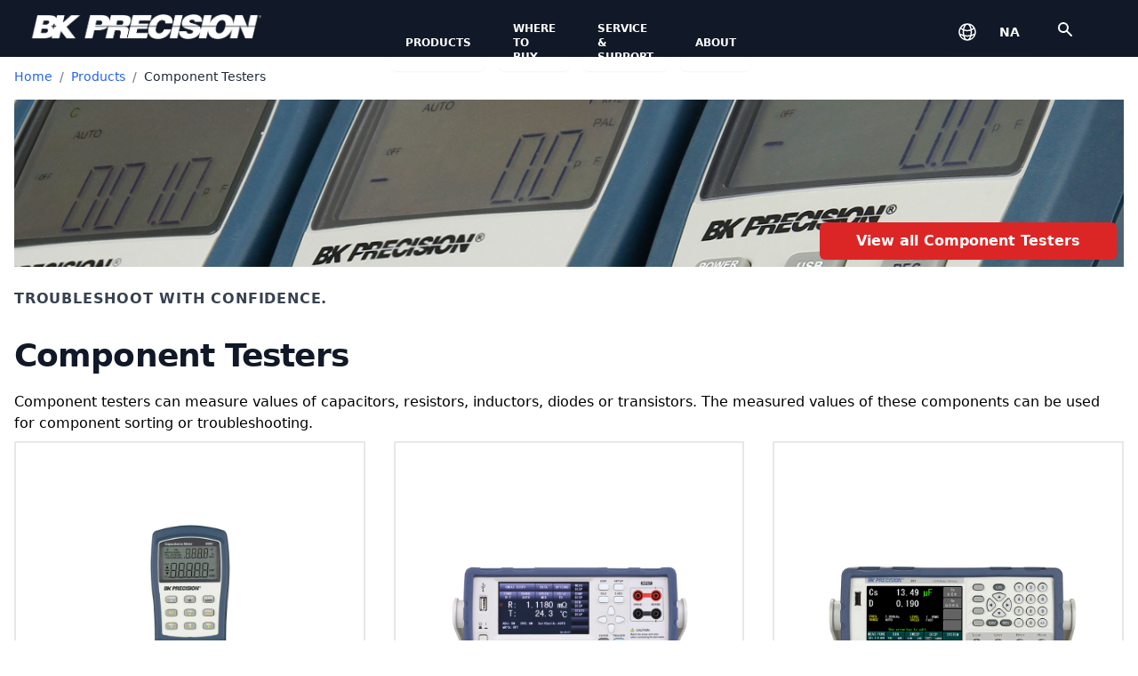

--- FILE ---
content_type: text/html; charset=UTF-8
request_url: https://www.bkprecision.com/home/component-testers?change_language=ja
body_size: 12071
content:

<!DOCTYPE html>
<html lang="en">
<head>
    <meta charset="utf-8">
    <meta name="viewport" content="width=device-width, initial-scale=1">
    <title>
        B&amp;K Precision Corporation
    </title>
    <meta name="description" content="B&amp;K Precision designs and manufactures reliable and cost-effective test and measurement equipment, used for a wide range of applications by engineers and techs.">
    <meta name="msvalidate.01" content="99C560BB82E9B5D8732707ACF0392767" />
    <script src="https://unpkg.com/flowbite@1.4.7/dist/flowbite.js" type="e01722401acbe10d8966bed5-text/javascript"></script>
    <meta http-equiv="X-UA-Compatible" content="IE=edge">
    <meta name="viewport" content="width=device-width, initial-scale=1">
    <link rel=“icon” href=”favicon_0523.ico” sizes="32x32" type=“image/x-icon”>
    <link rel=“shortcut icon” href=“favicon_0523.ico” sizes="32x32" type=“image/x-icon”>
    <script src='https://www.google.com/recaptcha/api.js' type="e01722401acbe10d8966bed5-text/javascript"></script>
    <link href="https://cdnjs.cloudflare.com/ajax/libs/font-awesome/6.5.0/css/all.min.css" rel="stylesheet">

            <!-- Google tag (gtag.js) -->
        
        <script async src="https://www.googletagmanager.com/gtag/js?id=G-FH7MR919NX" type="e01722401acbe10d8966bed5-text/javascript"></script>
        <script type="e01722401acbe10d8966bed5-text/javascript">
        window.dataLayer = window.dataLayer || [];
        function gtag(){dataLayer.push(arguments);}
        gtag('js', new Date());
        gtag('config', 'G-FH7MR919NX');
        </script>

    <script type="e01722401acbe10d8966bed5-text/javascript">(function(w,d,s,l,i){w[l]=w[l]||[];w[l].push({'gtm.start':
    new Date().getTime(),event:'gtm.js'});var f=d.getElementsByTagName(s)[0],
    j=d.createElement(s),dl=l!='dataLayer'?'&l='+l:'';j.async=true;j.src=
    'https://www.googletagmanager.com/gtm.js?id='+i+dl;f.parentNode.insertBefore(j,f);
    })(window,document,'script','dataLayer','GTM-5NJP');</script>
    
    
    <!-- Livewire Styles --><style >[wire\:loading][wire\:loading], [wire\:loading\.delay][wire\:loading\.delay], [wire\:loading\.inline-block][wire\:loading\.inline-block], [wire\:loading\.inline][wire\:loading\.inline], [wire\:loading\.block][wire\:loading\.block], [wire\:loading\.flex][wire\:loading\.flex], [wire\:loading\.table][wire\:loading\.table], [wire\:loading\.grid][wire\:loading\.grid], [wire\:loading\.inline-flex][wire\:loading\.inline-flex] {display: none;}[wire\:loading\.delay\.none][wire\:loading\.delay\.none], [wire\:loading\.delay\.shortest][wire\:loading\.delay\.shortest], [wire\:loading\.delay\.shorter][wire\:loading\.delay\.shorter], [wire\:loading\.delay\.short][wire\:loading\.delay\.short], [wire\:loading\.delay\.default][wire\:loading\.delay\.default], [wire\:loading\.delay\.long][wire\:loading\.delay\.long], [wire\:loading\.delay\.longer][wire\:loading\.delay\.longer], [wire\:loading\.delay\.longest][wire\:loading\.delay\.longest] {display: none;}[wire\:offline][wire\:offline] {display: none;}[wire\:dirty]:not(textarea):not(input):not(select) {display: none;}:root {--livewire-progress-bar-color: #2299dd;}[x-cloak] {display: none !important;}[wire\:cloak] {display: none !important;}dialog#livewire-error::backdrop {background-color: rgba(0, 0, 0, .6);}</style>
    <link rel="preload" as="style" href="https://www.bkprecision.com/build/assets/app-DAIgyc5T.css" /><link rel="modulepreload" as="script" href="https://www.bkprecision.com/build/assets/app-BCYGy1zT.js" /><link rel="stylesheet" href="https://www.bkprecision.com/build/assets/app-DAIgyc5T.css" data-navigate-track="reload" /><script type="e01722401acbe10d8966bed5-module" src="https://www.bkprecision.com/build/assets/app-BCYGy1zT.js" data-navigate-track="reload"></script></head>

<!-- Google Tag Manager (noscript) -->
<noscript><iframe src="https://www.googletagmanager.com/ns.html?id=GTM-5NJP"
    height="0" width="0" style="display:none;visibility:hidden"></iframe></noscript>
    <!-- End Google Tag Manager (noscript) -->
<body x-data="$store.global" x-init="initial()">

            <nav class="bg-gray-900" x-data='{ showMobileMenu: false }'>
        <div class="mx-6 pt-4 h-16">
            <div class="grid grid-cols-12 gap-4">
                <div class="h-full pl-2 col-span-4">
                                            <a href="/"><img class="h-7 inline col-span-4" src="https://bkpmedia.s3.us-west-1.amazonaws.com/images/bk_logo_wht.png" alt=""></a>
                                    </div>

                
                <div class="hidden lg:block">
                    <div class="flex space-x-4" x-data="{ productsOpen: false, whereToBuyOpen: false, supportOpen: false, aboutOpen: false }">
                        <div class="relative z-50 flex-initial inline-flex shadow-sm rounded-md" x-data="{ navOpen: false }">
      <a
          type="button"
          class="relative text-xs inline-flex text-nowrap items-center px-4 py-2
          font-bold text-white uppercase rounded hover:bg-gray-800 focus:z-10 cursor hover:cursor-pointer"
          x-id="['home-navigation-button']"
          @mouseover="navOpen = true"
          @mouseleave="navOpen = false"
          href=https://www.bkprecision.com/products
      >
        Products
      </a>

              <div class="relative block -ml-px">
        
        <div
            class="absolute right-0 w-56 -mr-1 bg-white shadow-lg mt-6 origin-bottom-left rounded-md ring-1 ring-black ring-opacity-5 focus:outline-none"
            role="menu"
            aria-orientation="vertical"
            aria-labelledby="option-menu-button"
            tabindex="-1"
            :id="$id('home-navigation-button')"
            x-show="navOpen"
            @mouseover="navOpen = true"
            @mouseleave="navOpen = false"
            x-cloak
        >

          <div class="py-1 overflow-hidden" role="none" x-cloak>
                            <a href="/home/power-supplies"
                     class="block px-4 py-2 text-sm
                     hover:bg-gray-800 hover:text-white
                        text-gray-600" role="menuitem" tabindex="-1">Power Supplies</a>
                            <a href="/home/dc-electronic-loads"
                     class="block px-4 py-2 text-sm
                     hover:bg-gray-800 hover:text-white
                        text-gray-600" role="menuitem" tabindex="-1">DC Electronic Loads</a>
                            <a href="/home/oscilloscopes"
                     class="block px-4 py-2 text-sm
                     hover:bg-gray-800 hover:text-white
                        text-gray-600" role="menuitem" tabindex="-1">Oscilloscopes</a>
                            <a href="/home/signal-generators"
                     class="block px-4 py-2 text-sm
                     hover:bg-gray-800 hover:text-white
                        text-gray-600" role="menuitem" tabindex="-1">Signal Generators</a>
                            <a href="/home/multimeters"
                     class="block px-4 py-2 text-sm
                     hover:bg-gray-800 hover:text-white
                        text-gray-600" role="menuitem" tabindex="-1">Multimeters</a>
                            <a href="/home/component-testers"
                     class="block px-4 py-2 text-sm
                     hover:bg-gray-800 hover:text-white
                        text-gray-600" role="menuitem" tabindex="-1">Component Testers</a>
                            <a href="/home/data-acquisition-recorders-loggers"
                     class="block px-4 py-2 text-sm
                     hover:bg-gray-800 hover:text-white
                        text-gray-600" role="menuitem" tabindex="-1">Data Acquisition Recorders &amp; Loggers</a>
                            <a href="/home/rf-test-instruments"
                     class="block px-4 py-2 text-sm
                     hover:bg-gray-800 hover:text-white
                        text-gray-600" role="menuitem" tabindex="-1">RF Test</a>
                            <a href="/products/frequency-counters"
                     class="block px-4 py-2 text-sm
                     hover:bg-gray-800 hover:text-white
                        text-gray-600" role="menuitem" tabindex="-1">Frequency Counters</a>
                            <a href="/home/electrical-battery-testers"
                     class="block px-4 py-2 text-sm
                     hover:bg-gray-800 hover:text-white
                        text-gray-600" role="menuitem" tabindex="-1">Battery Testers</a>
                            <a href="/home/environmental-testers"
                     class="block px-4 py-2 text-sm
                     hover:bg-gray-800 hover:text-white
                        text-gray-600" role="menuitem" tabindex="-1">Environmental</a>
                            <a href="/home/electrical-testers"
                     class="block px-4 py-2 text-sm
                     hover:bg-gray-800 hover:text-white
                        text-gray-600" role="menuitem" tabindex="-1">Electrical Testers</a>
                            <a href="/home/accessories"
                     class="block px-4 py-2 text-sm
                     hover:bg-gray-800 hover:text-white
                        text-gray-600" role="menuitem" tabindex="-1">Accessories</a>
                      </div>

        </div>
        
      </div>
            </div>
                        <div class="relative z-50 flex-initial inline-flex shadow-sm rounded-md" x-data="{ navOpen: false }">
      <a
          type="button"
          class="relative text-xs inline-flex text-nowrap items-center px-4 py-2
          font-bold text-white uppercase rounded hover:bg-gray-800 focus:z-10 cursor hover:cursor-pointer"
          x-id="['home-navigation-button']"
          @mouseover="navOpen = true"
          @mouseleave="navOpen = false"
          href=https://www.bkprecision.com/wtb/where-to-buy
      >
        Where to Buy
      </a>

              <div class="relative block -ml-px">
        
        <div
            class="absolute right-0 w-56 -mr-1 bg-white shadow-lg mt-6 origin-bottom-left rounded-md ring-1 ring-black ring-opacity-5 focus:outline-none"
            role="menu"
            aria-orientation="vertical"
            aria-labelledby="option-menu-button"
            tabindex="-1"
            :id="$id('home-navigation-button')"
            x-show="navOpen"
            @mouseover="navOpen = true"
            @mouseleave="navOpen = false"
            x-cloak
        >

          <div class="py-1 overflow-hidden" role="none" x-cloak>
                            <a href="https://www.bkprecision-storefront.com"
                     class="block px-4 py-2 text-sm
                     hover:bg-gray-800 hover:text-white
                        text-blue-900 font-semibold" role="menuitem" tabindex="-1">B&amp;K Refurbished / Clearance</a>
                            <a href="/wtb/promo10"
                     class="block px-4 py-2 text-sm
                     hover:bg-gray-800 hover:text-white
                        text-blue-900 font-semibold" role="menuitem" tabindex="-1">10% Off Promo for Education</a>
                      </div>

        </div>
        
      </div>
            </div>
                        <div class="relative z-50 flex-initial inline-flex shadow-sm rounded-md" x-data="{ navOpen: false }">
      <a
          type="button"
          class="relative text-xs inline-flex text-nowrap items-center px-4 py-2
          font-bold text-white uppercase rounded hover:bg-gray-800 focus:z-10 cursor hover:cursor-pointer"
          x-id="['home-navigation-button']"
          @mouseover="navOpen = true"
          @mouseleave="navOpen = false"
          href=https://www.bkprecision.com/support
      >
        Service &amp; Support
      </a>

              <div class="relative block -ml-px">
        
        <div
            class="absolute right-0 w-56 -mr-1 bg-white shadow-lg mt-6 origin-bottom-left rounded-md ring-1 ring-black ring-opacity-5 focus:outline-none"
            role="menu"
            aria-orientation="vertical"
            aria-labelledby="option-menu-button"
            tabindex="-1"
            :id="$id('home-navigation-button')"
            x-show="navOpen"
            @mouseover="navOpen = true"
            @mouseleave="navOpen = false"
            x-cloak
        >

          <div class="py-1 overflow-hidden" role="none" x-cloak>
                            <a href="https://github.com/BKPrecisionCorp"
                     class="block px-4 py-2 text-sm
                     hover:bg-gray-800 hover:text-white
                        text-gray-600" role="menuitem" tabindex="-1">Software Repository (Github)</a>
                            <a href="https://my.bkprecision.com"
                     class="block px-4 py-2 text-sm
                     hover:bg-gray-800 hover:text-white
                        text-blue-900 font-semibold" role="menuitem" tabindex="-1">MyBK (RMA, Warranty Registration, etc.)</a>
                            <a href="/support/estimate"
                     class="block px-4 py-2 text-sm
                     hover:bg-gray-800 hover:text-white
                        text-gray-600" role="menuitem" tabindex="-1">Calibration &amp; Repair Cost Estimation</a>
                            <a href="/knowledge"
                     class="block px-4 py-2 text-sm
                     hover:bg-gray-800 hover:text-white
                        text-gray-600" role="menuitem" tabindex="-1">Knowledge Base</a>
                            <a href="/support/request/parts-and-documentation"
                     class="block px-4 py-2 text-sm
                     hover:bg-gray-800 hover:text-white
                        text-gray-600" role="menuitem" tabindex="-1">Request Parts, Documentation, or Old Manuals</a>
                            <a href="/support/request/technician"
                     class="block px-4 py-2 text-sm
                     hover:bg-gray-800 hover:text-white
                        text-gray-600" role="menuitem" tabindex="-1">Contact Technical Support</a>
                            <a href="/support/downloads"
                     class="block px-4 py-2 text-sm
                     hover:bg-gray-800 hover:text-white
                        text-gray-600" role="menuitem" tabindex="-1">Downloads (Software, Images, Guides, etc..)</a>
                            <a href="/support/service-centers"
                     class="block px-4 py-2 text-sm
                     hover:bg-gray-800 hover:text-white
                        text-gray-600" role="menuitem" tabindex="-1">Service Centers</a>
                      </div>

        </div>
        
      </div>
            </div>
                        <div class="relative z-50 flex-initial inline-flex shadow-sm rounded-md" x-data="{ navOpen: false }">
      <a
          type="button"
          class="relative text-xs inline-flex text-nowrap items-center px-4 py-2
          font-bold text-white uppercase rounded hover:bg-gray-800 focus:z-10 cursor hover:cursor-pointer"
          x-id="['home-navigation-button']"
          @mouseover="navOpen = true"
          @mouseleave="navOpen = false"
          href=https://www.bkprecision.com/about/about-us
      >
        About
      </a>

              <div class="relative block -ml-px">
        
        <div
            class="absolute right-0 w-56 -mr-1 bg-white shadow-lg mt-6 origin-bottom-left rounded-md ring-1 ring-black ring-opacity-5 focus:outline-none"
            role="menu"
            aria-orientation="vertical"
            aria-labelledby="option-menu-button"
            tabindex="-1"
            :id="$id('home-navigation-button')"
            x-show="navOpen"
            @mouseover="navOpen = true"
            @mouseleave="navOpen = false"
            x-cloak
        >

          <div class="py-1 overflow-hidden" role="none" x-cloak>
                            <a href="/about/about-us"
                     class="block px-4 py-2 text-sm
                     hover:bg-gray-800 hover:text-white
                        text-gray-600" role="menuitem" tabindex="-1">Company Profile</a>
                            <a href="/about/news-media"
                     class="block px-4 py-2 text-sm
                     hover:bg-gray-800 hover:text-white
                        text-gray-600" role="menuitem" tabindex="-1">News &amp; Media</a>
                            <a href="/about/iso-certification"
                     class="block px-4 py-2 text-sm
                     hover:bg-gray-800 hover:text-white
                        text-gray-600" role="menuitem" tabindex="-1">ISO Certification &amp; Compliance</a>
                            <a href="/about/employment"
                     class="block px-4 py-2 text-sm
                     hover:bg-gray-800 hover:text-white
                        text-gray-600" role="menuitem" tabindex="-1">Employment</a>
                            <a href="/about/trade-shows"
                     class="block px-4 py-2 text-sm
                     hover:bg-gray-800 hover:text-white
                        text-gray-600" role="menuitem" tabindex="-1">Trade Shows</a>
                      </div>

        </div>
        
      </div>
            </div>
                    </div>
                </div>

                

                
                <div class="col-span-5"></div>

                <div>
                    <div class="hidden lg:flex"><div>
    <button
        type="button"
        class="inline-flex w-full rounded-md bg-gray-900 text-sm font-medium text-gray-700 shadow-sm hover:bg-gray-800"
        id="menu-button" aria-expanded="true" aria-haspopup="true" @click="languageOpen = !languageOpen" />

        <div>
            <!-- Heroicon name: globe-alt -->
            <svg class="m-2 h-6 w-8 text-white" xmlns="http://www.w3.org/2000/svg" fill="none" viewBox="0 0 24 24" stroke-width="1.5" stroke="currentColor" class="w-6 h-6 text-white">
                <path stroke-linecap="round" stroke-linejoin="round" d="M12 21a9.004 9.004 0 008.716-6.747M12 21a9.004 9.004 0 01-8.716-6.747M12 21c2.485 0 4.5-4.03 4.5-9S14.485 3 12 3m0 18c-2.485 0-4.5-4.03-4.5-9S9.515 3 12 3m0 0a8.997 8.997 0 017.843 4.582M12 3a8.997 8.997 0 00-7.843 4.582m15.686 0A11.953 11.953 0 0112 10.5c-2.998 0-5.74-1.1-7.843-2.918m15.686 0A8.959 8.959 0 0121 12c0 .778-.099 1.533-.284 2.253m0 0A17.919 17.919 0 0112 16.5c-3.162 0-6.133-.815-8.716-2.247m0 0A9.015 9.015 0 013 12c0-1.605.42-3.113 1.157-4.418" />
            </svg>
        </div>
        <p class="text-white font-bold my-2 mx-3 pt-0.5 uppercase">na</p>

    <!-- Dropdown start -->
    <div
        x-cloak
        class="absolute inset-x-0 top-20 z-40 bg-white shadow-lg"
        role="menu"
        aria-orientation="vertical"
        aria-labelledby="menu-button"
        tabindex="-1"
        x-show="languageOpen"
        @mouseover="languageOpen = true"
        @mouseleave="languageOpen = false"
    >
    <div class="mx-auto grid max-w-7xl grid-cols-1 gap-2 sm:grid-cols-2 sm:gap-x-6 sm:gap-y-0 pb-3 lg:grid-cols-6 lg:gap-4 lg:px-2 xl:gap-8">
                    <div
    id="na-button"
    class="group relative -mx-3 flex gap-6 p-3 text-sm leading-6 rounded-lg hover:bg-gray-100 sm:flex-col sm:p-6
    border-2 border-gray-200"
 >
 
      <a href="https://www.bkprecision.com/home/component-testers?region_code=na"><span class="font-semibold text-md inline text-gray-900">North America</span>
          <p class="text-md mt-1 text-gray-600"> (
                                        English
                                  )
        </p>
    </a>
</div>
                    <div
    id="la-button"
    class="group relative -mx-3 flex gap-6 p-3 text-sm leading-6 rounded-lg hover:bg-gray-100 sm:flex-col sm:p-6
    "
 >
 
      <a href="https://www.bkprecision.com/home/component-testers?region_code=la"><span class="font-semibold text-md inline text-gray-900">Latin America</span>
          <p class="text-md mt-1 text-gray-600"> (
                                        Español
                                  )
        </p>
    </a>
</div>
                    <div
    id="fr-button"
    class="group relative -mx-3 flex gap-6 p-3 text-sm leading-6 rounded-lg hover:bg-gray-100 sm:flex-col sm:p-6
    "
 >
 
      <a href="https://www.bkprecision.com/home/component-testers?region_code=fr"><span class="font-semibold text-md inline text-gray-900">France</span>
          <p class="text-md mt-1 text-gray-600"> (
                                        Français
                                  )
        </p>
    </a>
</div>
                    <div
    id="eu-button"
    class="group relative -mx-3 flex gap-6 p-3 text-sm leading-6 rounded-lg hover:bg-gray-100 sm:flex-col sm:p-6
    "
 >
 
      <a href="https://www.bkprecision.com/home/component-testers?region_code=eu"><span class="font-semibold text-md inline text-gray-900">Europe</span>
          <p class="text-md mt-1 text-gray-600"> (
                                        English
                                  )
        </p>
    </a>
</div>
                    <div
    id="ma-button"
    class="group relative -mx-3 flex gap-6 p-3 text-sm leading-6 rounded-lg hover:bg-gray-100 sm:flex-col sm:p-6
    "
 >
 
      <a href="https://www.bkprecision.com/home/component-testers?region_code=ma"><span class="font-semibold text-md inline text-gray-900">Middle East and Africa</span>
          <p class="text-md mt-1 text-gray-600"> (
                                        English
                                  )
        </p>
    </a>
</div>
                    <div
    id="as-button"
    class="group relative -mx-3 flex gap-6 p-3 text-sm leading-6 rounded-lg hover:bg-gray-100 sm:flex-col sm:p-6
    "
 >
 
      <a href="https://www.bkprecision.com/home/component-testers?region_code=as"><span class="font-semibold text-md inline text-gray-900">Asia</span>
          <p class="text-md mt-1 text-gray-600"> (
                                        English
                          )
        </p>
    </a>
</div>
            </div>
</div>
</div>
                    <div class="hidden lg:flex"><div class="relative ml-4">
    <button type="button"
        class="inline-flex items-center px-3 border border-transparent text-xs font-medium rounded shadow-sm text-white bg-gray-900 hover:bg-gray-800"
        @click="showSearchResults = ! showSearchResults;
                $nextTick(() => document.getElementById('home_nav_search').focus()
        )"
    >
        <svg class="my-1.5 w-6 h-6 text-white" xmlns="http://www.w3.org/2000/svg" viewBox="0 0 24 24" fill="currentColor"
            aria-hidden="true">
            <path fill-rule="evenodd"
                d="M8 4a4 4 0 100 8 4 4 0 000-8zM2 8a6 6 0 1110.89 3.476l4.817 4.817a1 1 0 01-1.414 1.414l-4.816-4.816A6 6 0 012 8z"
                clip-rule="evenodd" />
    </button>
</div>
</div>
                </div>

            </div>

        <div class="flex justify-center flex-1 px-2 lg:ml-6 lg:justify-end">
            <div class="flex lg:hidden">

                <!-- Mobile menu button -->
                <button type="button"
                    class="absolute right-4 top-3 p-2 text-gray-400 rounded-md hover:text-white hover:bg-gray-700 focus:outline-none focus:ring-2 focus:ring-inset focus:ring-white"
                    aria-controls="mobile-menu" aria-expanded="false"
                    @click = "showMobileMenu = ! showMobileMenu"
                >
                    <span class="sr-only">Open main menu</span>

                    <!-- Icon when menu is closed.  Heroicon name: outline/menu Menu open: "hidden", Menu closed: "block" -->
                    

                    <svg class="w-6 h-6"
                        :class="! showMobileMenu ? '' : 'hidden' "
                        xmlns="http://www.w3.org/2000/svg" fill="none" viewBox="0 0 24 24"
                        stroke="currentColor" aria-hidden="true"
                    >
                        <path stroke-linecap="round" stroke-linejoin="round" stroke-width="2"
                            d="M4 6h16M4 12h16M4 18h16" />
                    </svg>

                    <span x-show="showMobileMenu">
                        <!-- Icon when menu is open. Heroicon name: outline/x Menu open: "block", Menu closed: "hidden" -->
                        <svg class="w-6 h-6" xmlns="http://www.w3.org/2000/svg" fill="none" viewBox="0 0 24 24"
                            stroke="currentColor" aria-hidden="true">
                            <path stroke-linecap="round" stroke-linejoin="round" stroke-width="2"
                                d="M6 18L18 6M6 6l12 12" />
                        </svg>
                    </span>

                </button>
            </div>
            <div class="hidden lg:block lg:ml-4">
                <div class="flex items-center">
                    <div class="relative flex-shrink-0 ml-4">
                        <div>
                            <button type="button"
                                class="flex text-sm text-white bg-gray-800 rounded-full focus:outline-none focus:ring-2 focus:ring-offset-2 focus:ring-offset-gray-800 focus:ring-white"
                                id="user-menu-button" aria-expanded="false" aria-haspopup="true">
                                <span class="sr-only">Open user menu</span>
                            </button>
                        </div>
                    </div>
                </div>
            </div>
        </div>
    </div>

    </div>

    <!-- Mobile menu, show/hide based on menu state. -->
    <div class="lg:hidden w-full" id="mobile-menu" x-show="showMobileMenu">
        <div class="px-2 pt-2 pb-3">
            <!-- Current: "bg-gray-900 text-white", Default: "text-gray-300 hover:bg-gray-700 hover:text-white" -->
            <a href="https://www.bkprecision.com/products" class="block px-3 py-2 text-base font-medium text-white bg-gray-900 rounded-md">Products</a>
            <a href="https://www.bkprecision.com/wtb/where-to-buy" class="block px-3 py-2 text-base font-medium text-gray-300 hover:bg-gray-700 hover:text-white rounded-md">Where To Buy</a>
            <a href="https://www.bkprecision.com/support" class="block px-3 py-2 text-base font-medium text-gray-300 hover:bg-gray-700 hover:text-white rounded-md">Support</a>
            <a href="https://www.bkprecision.com/about/about-us" class="block px-3 py-2 text-base font-medium text-gray-300 hover:bg-gray-700 hover:text-white rounded-md">About Us</a>
            <a
                class="block px-3 py-2 text-base font-medium text-gray-300 hover:bg-gray-700 hover:text-white rounded-md"
                @click="showSearchResults = ! showSearchResults;"
            >Search B&amp;K Precision</a>
            <hr class="my-2 px-2 border border-gray-700">
            <div class="grid grid-flow-col grid-rows-2 grid-cols-3 gap-4">
                                    <div class="mx-1 mt-2 px-3 py-4 text-sm font-bold text-white rounded-md text-center
                        border-2 border-yellow-500
                    ">

                    <a class="hover:underline hover:cursor"
                        href="https://www.bkprecision.com/home/component-testers?region_code=na
                              ">
                        North America
                    </a>
                        <div class="mx-auto">
                            <svg class="mt-1 h-4 w-4 inline" xmlns="http://www.w3.org/2000/svg" fill="none" viewBox="0 0 24 24" stroke-width="1.5" stroke="currentColor">
                                <path stroke-linecap="round" stroke-linejoin="round" d="M12 21a9.004 9.004 0 008.716-6.747M12 21a9.004 9.004 0 01-8.716-6.747M12 21c2.485 0 4.5-4.03 4.5-9S14.485 3 12 3m0 18c-2.485 0-4.5-4.03-4.5-9S9.515 3 12 3m0 0a8.997 8.997 0 017.843 4.582M12 3a8.997 8.997 0 00-7.843 4.582m15.686 0A11.953 11.953 0 0112 10.5c-2.998 0-5.74-1.1-7.843-2.918m15.686 0A8.959 8.959 0 0121 12c0 .778-.099 1.533-.284 2.253m0 0A17.919 17.919 0 0112 16.5c-3.162 0-6.133-.815-8.716-2.247m0 0A9.015 9.015 0 013 12c0-1.605.42-3.113 1.157-4.418"></path>
                            </svg>
                        </div>
                    </div>
                                    <div class="mx-1 mt-2 px-3 py-4 text-sm font-bold text-white rounded-md text-center
                        
                    ">

                    <a class="hover:underline hover:cursor"
                        href="https://www.bkprecision.com/home/component-testers?region_code=la
                              ">
                        Latin America
                    </a>
                        <div class="mx-auto">
                            <svg class="mt-1 h-4 w-4 inline" xmlns="http://www.w3.org/2000/svg" fill="none" viewBox="0 0 24 24" stroke-width="1.5" stroke="currentColor">
                                <path stroke-linecap="round" stroke-linejoin="round" d="M12 21a9.004 9.004 0 008.716-6.747M12 21a9.004 9.004 0 01-8.716-6.747M12 21c2.485 0 4.5-4.03 4.5-9S14.485 3 12 3m0 18c-2.485 0-4.5-4.03-4.5-9S9.515 3 12 3m0 0a8.997 8.997 0 017.843 4.582M12 3a8.997 8.997 0 00-7.843 4.582m15.686 0A11.953 11.953 0 0112 10.5c-2.998 0-5.74-1.1-7.843-2.918m15.686 0A8.959 8.959 0 0121 12c0 .778-.099 1.533-.284 2.253m0 0A17.919 17.919 0 0112 16.5c-3.162 0-6.133-.815-8.716-2.247m0 0A9.015 9.015 0 013 12c0-1.605.42-3.113 1.157-4.418"></path>
                            </svg>
                        </div>
                    </div>
                                    <div class="mx-1 mt-2 px-3 py-4 text-sm font-bold text-white rounded-md text-center
                        
                    ">

                    <a class="hover:underline hover:cursor"
                        href="https://www.bkprecision.com/home/component-testers?region_code=fr
                              ">
                        France
                    </a>
                        <div class="mx-auto">
                            <svg class="mt-1 h-4 w-4 inline" xmlns="http://www.w3.org/2000/svg" fill="none" viewBox="0 0 24 24" stroke-width="1.5" stroke="currentColor">
                                <path stroke-linecap="round" stroke-linejoin="round" d="M12 21a9.004 9.004 0 008.716-6.747M12 21a9.004 9.004 0 01-8.716-6.747M12 21c2.485 0 4.5-4.03 4.5-9S14.485 3 12 3m0 18c-2.485 0-4.5-4.03-4.5-9S9.515 3 12 3m0 0a8.997 8.997 0 017.843 4.582M12 3a8.997 8.997 0 00-7.843 4.582m15.686 0A11.953 11.953 0 0112 10.5c-2.998 0-5.74-1.1-7.843-2.918m15.686 0A8.959 8.959 0 0121 12c0 .778-.099 1.533-.284 2.253m0 0A17.919 17.919 0 0112 16.5c-3.162 0-6.133-.815-8.716-2.247m0 0A9.015 9.015 0 013 12c0-1.605.42-3.113 1.157-4.418"></path>
                            </svg>
                        </div>
                    </div>
                                    <div class="mx-1 mt-2 px-3 py-4 text-sm font-bold text-white rounded-md text-center
                        
                    ">

                    <a class="hover:underline hover:cursor"
                        href="https://www.bkprecision.com/home/component-testers?region_code=eu
                              ">
                        Europe
                    </a>
                        <div class="mx-auto">
                            <svg class="mt-1 h-4 w-4 inline" xmlns="http://www.w3.org/2000/svg" fill="none" viewBox="0 0 24 24" stroke-width="1.5" stroke="currentColor">
                                <path stroke-linecap="round" stroke-linejoin="round" d="M12 21a9.004 9.004 0 008.716-6.747M12 21a9.004 9.004 0 01-8.716-6.747M12 21c2.485 0 4.5-4.03 4.5-9S14.485 3 12 3m0 18c-2.485 0-4.5-4.03-4.5-9S9.515 3 12 3m0 0a8.997 8.997 0 017.843 4.582M12 3a8.997 8.997 0 00-7.843 4.582m15.686 0A11.953 11.953 0 0112 10.5c-2.998 0-5.74-1.1-7.843-2.918m15.686 0A8.959 8.959 0 0121 12c0 .778-.099 1.533-.284 2.253m0 0A17.919 17.919 0 0112 16.5c-3.162 0-6.133-.815-8.716-2.247m0 0A9.015 9.015 0 013 12c0-1.605.42-3.113 1.157-4.418"></path>
                            </svg>
                        </div>
                    </div>
                                    <div class="mx-1 mt-2 px-3 py-4 text-sm font-bold text-white rounded-md text-center
                        
                    ">

                    <a class="hover:underline hover:cursor"
                        href="https://www.bkprecision.com/home/component-testers?region_code=ma
                              ">
                        Middle East and Africa
                    </a>
                        <div class="mx-auto">
                            <svg class="mt-1 h-4 w-4 inline" xmlns="http://www.w3.org/2000/svg" fill="none" viewBox="0 0 24 24" stroke-width="1.5" stroke="currentColor">
                                <path stroke-linecap="round" stroke-linejoin="round" d="M12 21a9.004 9.004 0 008.716-6.747M12 21a9.004 9.004 0 01-8.716-6.747M12 21c2.485 0 4.5-4.03 4.5-9S14.485 3 12 3m0 18c-2.485 0-4.5-4.03-4.5-9S9.515 3 12 3m0 0a8.997 8.997 0 017.843 4.582M12 3a8.997 8.997 0 00-7.843 4.582m15.686 0A11.953 11.953 0 0112 10.5c-2.998 0-5.74-1.1-7.843-2.918m15.686 0A8.959 8.959 0 0121 12c0 .778-.099 1.533-.284 2.253m0 0A17.919 17.919 0 0112 16.5c-3.162 0-6.133-.815-8.716-2.247m0 0A9.015 9.015 0 013 12c0-1.605.42-3.113 1.157-4.418"></path>
                            </svg>
                        </div>
                    </div>
                                    <div class="mx-1 mt-2 px-3 py-4 text-sm font-bold text-white rounded-md text-center
                        
                    ">

                    <a class="hover:underline hover:cursor"
                        href="https://www.bkprecision.com/home/component-testers?region_code=as
                              ">
                        Asia
                    </a>
                        <div class="mx-auto">
                            <svg class="mt-1 h-4 w-4 inline" xmlns="http://www.w3.org/2000/svg" fill="none" viewBox="0 0 24 24" stroke-width="1.5" stroke="currentColor">
                                <path stroke-linecap="round" stroke-linejoin="round" d="M12 21a9.004 9.004 0 008.716-6.747M12 21a9.004 9.004 0 01-8.716-6.747M12 21c2.485 0 4.5-4.03 4.5-9S14.485 3 12 3m0 18c-2.485 0-4.5-4.03-4.5-9S9.515 3 12 3m0 0a8.997 8.997 0 017.843 4.582M12 3a8.997 8.997 0 00-7.843 4.582m15.686 0A11.953 11.953 0 0112 10.5c-2.998 0-5.74-1.1-7.843-2.918m15.686 0A8.959 8.959 0 0121 12c0 .778-.099 1.533-.284 2.253m0 0A17.919 17.919 0 0112 16.5c-3.162 0-6.133-.815-8.716-2.247m0 0A9.015 9.015 0 013 12c0-1.605.42-3.113 1.157-4.418"></path>
                            </svg>
                        </div>
                    </div>
                            </div>

        </div>
    </div>
</nav>
    
    <span x-cloak x-show="showSearchResults">
        <div wire:snapshot="{&quot;data&quot;:{&quot;query&quot;:&quot;&quot;,&quot;region&quot;:&quot;na&quot;,&quot;language&quot;:&quot;en&quot;},&quot;memo&quot;:{&quot;id&quot;:&quot;aDquqdTHLwGy9eNhSK1v&quot;,&quot;name&quot;:&quot;site-search&quot;,&quot;path&quot;:&quot;home\/component-testers&quot;,&quot;method&quot;:&quot;GET&quot;,&quot;release&quot;:&quot;a-a-a&quot;,&quot;children&quot;:[],&quot;scripts&quot;:[],&quot;assets&quot;:[],&quot;errors&quot;:[],&quot;locale&quot;:&quot;en&quot;},&quot;checksum&quot;:&quot;24fbea6cc9c0cdc0862440f78044992c0b3d1f76bc0a627547dd5f0c84b2fe13&quot;}" wire:effects="[]" wire:id="aDquqdTHLwGy9eNhSK1v"
	class="relative z-50 inset-0 bg-gray-800 bg-opacity-60 transition-opacity"
	aria-labelledby="modal-title"
	role="dialog"
	aria-modal="true"
	x-transition:enter="ease-out duration-200"
	x-transition:enter-start="opacity-0"
	x-transition:enter-end="opacity-100"
	x-transition:leave="ease-in duration-150"
	x-transition:leave-start="opacity-100"
	x-transition:leave-end="opacity-0"
	x-show="showSearchResults"
	@keyup.escape="showSearchResults = ! showSearchResults"
>
<div class="fixed inset-0 bg-gray-700 bg-opacity-60 transition-opacity">
</div>
  <div class="fixed inset-0 z-10 overflow-y-auto p-4 sm:p-6 md:p-20">
    <div class="mx-auto max-w-xl transform divide-y divide-gray-100 overflow-hidden rounded-xl bg-white shadow-2xl ring-1 ring-black ring-opacity-5 transition-all">
      <div class="relative">
        <div class="absolute top-0 right-0 pt-4 pr-4">
          <button @click="showSearchResults = ! showSearchResults" wire:click="resetProperties" type="button" class="rounded-md bg-white text-gray-400 hover:text-gray-500 focus:outline-none focus:ring-2 hover:ring-gray-400 focus:ring-gray-400 focus:ring-offset-2">
            <span class="sr-only">Close</span>
            <!-- Heroicon name: outline/x-mark -->
            <svg class="h-6 w-6" xmlns="http://www.w3.org/2000/svg" fill="none" viewBox="0 0 24 24" stroke-width="1.5" stroke="currentColor" aria-hidden="true">
              <path stroke-linecap="round" stroke-linejoin="round" d="M6 18L18 6M6 6l12 12" />
            </svg>
          </button>
        </div>

        <input
            wire:model.live="query"
            id="home_nav_search"
            class="h-12 w-full border-0 bg-transparent px-6 text-gray-800 placeholder-gray-400 sm:text-sm focus:outline-none focus:ring-0"
            placeholder="Search..."
            role="combobox"
            aria-expanded="false"
            aria-controls="options"
            autocomplete="off"
        />

      </div>

      <!--[if BLOCK]><![endif]-->	  	<div class="px-6 text-center text-sm sm:px-14">
    <!--[if BLOCK]><![endif]--><!--[if ENDBLOCK]><![endif]--></div>      <!--[if ENDBLOCK]><![endif]-->
      <div class="hidden flex-wrap items-center bg-gray-50 py-2.5 px-4 text-xs text-gray-700 lg:flex">
          Press
          <kbd class="mx-1 flex h-7 w-7 items-center justify-center rounded border border-gray-400 bg-white font-semibold text-gray-900 sm:mx-2">Esc</kbd> <span class="md:hidden">to close the window</span>
          <span class="hidden md:inline">to close the search</span>
      </div>

    </div>
  </div>
</div>
    </span>
        <div class="max-w-md px-4 pb-16 mx-auto sm:max-w-3xl lg:max-w-7xl ">

    <nav class="container mx-auto">
        <ol class="flex flex-wrap pt-3 pb-4 text-sm text-gray-800 rounded">
            
                                    <li>
                        <a href="https://www.bkprecision.com" class="text-blue-600 hover:text-blue-900 hover:underline focus:text-blue-900 focus:underline">
                            Home
                        </a>
                    </li>
                
                                    <li class="px-2 text-gray-500">
                        /
                    </li>
                
            
                                    <li>
                        <a href="https://www.bkprecision.com/products" class="text-blue-600 hover:text-blue-900 hover:underline focus:text-blue-900 focus:underline">
                            Products
                        </a>
                    </li>
                
                                    <li class="px-2 text-gray-500">
                        /
                    </li>
                
            
                                    <li>
                        Component Testers
                    </li>
                
                
                    </ol>
    </nav>


      <div class="relative">
                    <a
              class="absolute bottom-0 right-0 items-center px-10 py-2 m-2 text-md font-bold text-white bg-red-600 border border-transparent rounded-md shadow-sm hover:bg-red-700 focus:outline-none focus:ring-2 focus:ring-offset-2 focus:ring-blue-500"
              href="/products/component-testers">View all Component Testers
            </a>
                <img class="z-40 object-cover w-full bg-power-supplies-cat-banner" src="https://bkweb-cdn.s3.us-west-1.amazonaws.com/images/component-testers.jpg" alt="">
      </div>

                <h2 class="inline-flex my-6 text-base font-semibold tracking-wider text-gray-700 uppercase font-lg">Troubleshoot with Confidence.</h2>
      
      <h1 class="mt-2 text-3xl font-extrabold tracking-tight text-gray-900 sm:text-4xl">Component Testers</h1>

                <p class="mx-auto mt-5 text-xl max-w-prose text-sky-900"><p>Component testers can measure values of capacitors, resistors, inductors, diodes or transistors. The measured values of these components can be used for component sorting or troubleshooting.</p></p>
      
      <div class="my-2 text-md text-gray-700">
              </div>
      <div class="mt-2">

        <div class="grid gap-8 sm:grid-cols-1 lg:grid-cols-3">
                <div class="space-y-4">
            <div class="aspect-w-3 aspect-h-3">
                
                  <a href="/products/component-testers?category_type=Capacitance Meters&region_code=na" class="hover:cursor">
                    <div>
                                                    <img class="object-fit border-solid border-2 border-gray-200" src="https://bkpmedia.s3.us-west-1.amazonaws.com/images/cat_icons/cat-ct-capacitance.jpg" alt="Capacitance Meters Image">
                        
                    </div>
                </a>
            </div>

            <div class="space-y-2">
              <div class="space-y-1 text-xl font-medium leading-6">

                <a href="/products/component-testers?category_type=Capacitance Meters&region_code=na" class="hover:underline">

                                                                        <p class="text-blue-700 hover:underline hover:cursor">Capacitance Meters</p>
                                                            </a>
              </div>

                                      <p class="mt-5 sm:text-md lg:text-xs text-gray-500"></p>
                  
                            </div>
          </div>
                    <div class="space-y-4">
            <div class="aspect-w-3 aspect-h-3">
                
                  <a href="/products/component-testers?category_type=DC Resistance Meters&region_code=na" class="hover:cursor">
                    <div>
                                                    <img class="object-fit border-solid border-2 border-gray-200" src="https://bkpmedia.s3.us-west-1.amazonaws.com/images/cat_icons/cat-ct-resistance-meters.jpg" alt="DC Resistance Meters Image">
                        
                    </div>
                </a>
            </div>

            <div class="space-y-2">
              <div class="space-y-1 text-xl font-medium leading-6">

                <a href="/products/component-testers?category_type=DC Resistance Meters&region_code=na" class="hover:underline">

                                                                        <p class="text-blue-700 hover:underline hover:cursor">DC Resistance Meters</p>
                                                            </a>
              </div>

                                      <p class="mt-5 sm:text-md lg:text-xs text-gray-500"></p>
                  
                            </div>
          </div>
                    <div class="space-y-4">
            <div class="aspect-w-3 aspect-h-3">
                
                  <a href="/products/component-testers?category_type=LCR Meters&region_code=na" class="hover:cursor">
                    <div>
                                                    <img class="object-fit border-solid border-2 border-gray-200" src="https://bkpmedia.s3.us-west-1.amazonaws.com/images/cat_icons/cat-ct-lcr-meters.jpg" alt="LCR Meters Image">
                        
                    </div>
                </a>
            </div>

            <div class="space-y-2">
              <div class="space-y-1 text-xl font-medium leading-6">

                <a href="/products/component-testers?category_type=LCR Meters&region_code=na" class="hover:underline">

                                                                        <p class="text-blue-700 hover:underline hover:cursor">LCR Meters</p>
                                                            </a>
              </div>

                                      <p class="mt-5 sm:text-md lg:text-xs text-gray-500"></p>
                  
                            </div>
          </div>
                    <div class="space-y-4">
            <div class="aspect-w-3 aspect-h-3">
                
                  <a href="/products/component-testers?category_type=ESR Testers&region_code=na" class="hover:cursor">
                    <div>
                                                    <img class="object-fit border-solid border-2 border-gray-200" src="https://bkpmedia.s3.us-west-1.amazonaws.com/images/cat_icons/cat-ct-esr-meters.jpg" alt="ESR Testers Image">
                        
                    </div>
                </a>
            </div>

            <div class="space-y-2">
              <div class="space-y-1 text-xl font-medium leading-6">

                <a href="/products/component-testers?category_type=ESR Testers&region_code=na" class="hover:underline">

                                                                        <p class="text-blue-700 hover:underline hover:cursor">ESR Testers</p>
                                                            </a>
              </div>

                                      <p class="mt-5 sm:text-md lg:text-xs text-gray-500"></p>
                  
                            </div>
          </div>
                    </div>
      </div>

            </div>
    </div>
    <footer class="w-full p-4 bg-gray-200 pin-b" aria-labelledby="footer-heading">
  <h2 id="footer-heading" class="sr-only">Footer</h2>
  <div class="px-4 py-4 mx-auto max-w-7xl sm:px-6 lg:py-16 lg:px-8">
    <div class="pb-8 xl:grid xl:grid-cols-4 xl:gap-8">
      <div class="grid grid-cols-2 gap-8 xl:col-span-4">
        <div class="md:grid md:grid-cols-2 md:gap-8">

          <div>
            <h3 class="text-sm font-semibold tracking-wider text-gray-400 uppercase hover:underline hover:cursor-pointer">
              <a href="https://www.bkprecision.com/products">Products</a>
            </h3>
            <ul role="list" class="mt-4 space-y-4">
                              <li>
                    <a href="/home/power-supplies" class="text-base text-gray-500 hover:text-gray-900">
                        Power Supplies
                  </a>
                </li>
                              <li>
                    <a href="/home/dc-electronic-loads" class="text-base text-gray-500 hover:text-gray-900">
                        DC Electronic Loads
                  </a>
                </li>
                              <li>
                    <a href="/home/oscilloscopes" class="text-base text-gray-500 hover:text-gray-900">
                        Oscilloscopes
                  </a>
                </li>
                              <li>
                    <a href="/home/signal-generators" class="text-base text-gray-500 hover:text-gray-900">
                        Signal Generators
                  </a>
                </li>
                              <li>
                    <a href="/home/multimeters" class="text-base text-gray-500 hover:text-gray-900">
                        Multimeters
                  </a>
                </li>
                              <li>
                    <a href="/home/component-testers" class="text-base text-gray-500 hover:text-gray-900">
                        Component Testers
                  </a>
                </li>
                              <li>
                    <a href="/home/data-acquisition-recorders-loggers" class="text-base text-gray-500 hover:text-gray-900">
                        Data Acquisition Recorders &amp; Loggers
                  </a>
                </li>
                              <li>
                    <a href="/home/rf-test-instruments" class="text-base text-gray-500 hover:text-gray-900">
                        RF Test
                  </a>
                </li>
                              <li>
                    <a href="/products/frequency-counters" class="text-base text-gray-500 hover:text-gray-900">
                        Frequency Counters
                  </a>
                </li>
                              <li>
                    <a href="/home/electrical-battery-testers" class="text-base text-gray-500 hover:text-gray-900">
                        Battery Testers
                  </a>
                </li>
                              <li>
                    <a href="/home/environmental-testers" class="text-base text-gray-500 hover:text-gray-900">
                        Environmental
                  </a>
                </li>
                              <li>
                    <a href="/home/electrical-testers" class="text-base text-gray-500 hover:text-gray-900">
                        Electrical Testers
                  </a>
                </li>
                              <li>
                    <a href="/home/accessories" class="text-base text-gray-500 hover:text-gray-900">
                        Accessories
                  </a>
                </li>
                          </ul>
          </div>

         <div>

            <h3 class="text-sm font-semibold tracking-wider text-gray-400 uppercase hover:underline hover:cursor-pointer">
              <a href="https://www.bkprecision.com/support">
                Support
              </a>
            </h3>
            <ul role="list" class="mt-4 space-y-4">
              
                <li>
                    <a href="/support/estimate" class="text-base text-gray-500 hover:text-gray-900">Calibration &amp; Repair Cost Estimation</a>
                </li>

              
                <li>
                    <a href="/support/service-centers" class="text-base text-gray-500 hover:text-gray-900">Service Centers</a>
                </li>

              
                <li>
                    <a href="https://my.bkprecision.com" class="text-base text-gray-500 hover:text-gray-900">MyBK (RMA, Warranty Registration, etc.)</a>
                </li>

              
                <li>
                    <a href="/knowledge" class="text-base text-gray-500 hover:text-gray-900">Knowledge Base</a>
                </li>

              
                <li>
                    <a href="/support/request/technician" class="text-base text-gray-500 hover:text-gray-900">Contact Technical Support</a>
                </li>

              
                <li>
                    <a href="/support/downloads" class="text-base text-gray-500 hover:text-gray-900">Downloads</a>
                </li>

                          </ul>
          </div>

        </div>

        <div class="md:grid md:grid-cols-2 md:gap-8">
          <div>
            <h3 class="text-sm font-semibold tracking-wider text-gray-400 uppercase hover:underline hover:cursor-pointer">
              <a href="https://www.bkprecision.com/about/about-us">
                About Us
              </a>
            </h3>

            <ul role="list" class="mt-4 space-y-4">

                              <li>
                    <a href="/about/about-us" class="text-base text-gray-500 hover:text-gray-900">Company Profile</a>
                </li>
                              <li>
                    <a href="/about/news-media" class="text-base text-gray-500 hover:text-gray-900">News &amp; Media</a>
                </li>
                              <li>
                    <a href="/about/iso-certification" class="text-base text-gray-500 hover:text-gray-900">ISO Certification &amp; Compliance</a>
                </li>
                              <li>
                    <a href="/about/employment" class="text-base text-gray-500 hover:text-gray-900">Employment</a>
                </li>
                              <li>
                    <a href="/about/trade-shows" class="text-base text-gray-500 hover:text-gray-900">Trade Shows</a>
                </li>
                          </ul>
          </div>

          <div class="mt-12 md:mt-0">
            <h3 class="text-sm font-semibold tracking-wider text-gray-400 uppercase">Legal</h3>
            <ul role="list" class="mt-4 space-y-4">
                              <li>
                    <a href="/legal/privacy-policy" class="text-base text-gray-500 hover:text-gray-900">Privacy Policy</a>
                </li>
                              <li>
                    <a href="/legal/cookie-policy" class="text-base text-gray-500 hover:text-gray-900">Cookie Policy</a>
                </li>
                            <br>

            <h3 class="text-sm font-semibold tracking-wider text-gray-400 uppercase hover:underline hover:cursor-pointer">
              <a href="https://www.bkprecision.com/contact-us">
                Contact Us
              </a>
            </h3>
              <li>
                  <a href="https://www.bkprecision.com/contact-us" class="mt-4 space-y-4 text-base text-gray-500 hover:text-gray-900">Contact Us</a>
              </li>
              <li>
                  <a href="https://share.hsforms.com/1eopU6tblS82Z5wzrAzJY3Qdvzap" class="mt-4 space-y-4 text-base text-gray-500 hover:text-gray-900">B&amp;K Newsletter Sign Up</a>
              </li>

              <br>

                                <h3 class="text-sm font-semibold tracking-wider text-gray-400 uppercase">Tools</h3>
                  <li>
                      <a href="/admin" class="mt-4 space-y-4 text-base text-gray-500 hover:text-gray-900">Distributor Portal</a>
                  </li>
              
            </ul>
          </div>

        </div>
      </div>
    </div>

    <div class="pt-8 mt-8 border-t border-gray-300 md:flex md:items-center md:justify-between">
      <p class="mt-8 text-base text-gray-400 md:mt-0 md:order-1">
        &copy;
        2026        B&amp;K Precision Corporation
              </p>
    </div>
  </div>
</footer>
            <!-- Start of HubSpot Embed Code -->
        <script type="e01722401acbe10d8966bed5-text/javascript" id="hs-script-loader" async defer src="//js-na1.hs-scripts.com/23327089.js"></script>
        <!-- End of HubSpot Embed Code -->
        <script src="/livewire/livewire.min.js?id=f084fdfb" data-csrf="63aQffQ1LCIJ7voyq5E7CDMLAkYo5GM1v1vLhk4y" data-update-uri="/livewire/update" data-navigate-once="true" type="e01722401acbe10d8966bed5-text/javascript"></script>
    <script type="e01722401acbe10d8966bed5-text/javascript">
     document.addEventListener('alpine:init', () => {
        Alpine.store('global', {
            showSearchResults: false,
            showServiceCenter: false,
            languageOpen: false,
            showRefurbModal: false,
            showCarouselModal: false,
            showYoutubeModal: false,
            showCookiePrompt: false,
            showLoader: false,
            showZeroResults: false,
            showPaDetails: false,
            serviceCenterTitle: '',
            category: [],
            specs: [],
            translations: [],
            tags:[],
            ptags:[],
            pivots:[],
            interfaces:[],
            filters: [],
            attributeIds: [],
            categoryAttributeIds: [],
            disabledAttributeIds: [],
            displayFilters: [],
            tableFilters: [],
            selectedFilters: [],
            baseAttributes: [],
            activeAttributes: [],
            nonActiveAttributes: [],
            activePivots: [],
            selectedPivots: [],
            filterResults: [],
            filtered: [],
            products: [],
            attributes: [],
            testCount: [],
            preSelected: '',
            selectedId: '',
            region: '',
            alias: '',
            tabSelected: 'overview',
            showDescriptionInTable:[
                'Component Testers',
                'Signal Generators',
                'RF Test',
                'Battery Testers',
                'Environmental',
                'Frequency Counters',
                'Electrical Testers',
                'Accessories',
                'Data Acquisition Recorders & Loggers'
            ],
            checked: 0,
            sharingFilters: false,
            initial() {
                console.log('initializing....')
            },
            toggleServiceDrawer(title) {
                this.serviceCenterTitle = title
                this.showServiceCenter = ! this.showServiceCenter
            },
            checkPolicy(bool){
                bool ? console.log('User is opted in for BK\'s Cookies.')
                    : localStorage.setItem('acceptedBkpCookiePolicy', 'false');
                    setTimeout(() => {
                        this.showCookiePrompt = ! this.showCookiePrompt
                    }, 1000);
            },
            setupPreSelectedFilter(selected){
                this.sid = parseInt(selected)
                this.selectedFilters.push(selected)
            },
            getOverrides(overrides) {
                this.overrides = overrides
            },
            getFilterAttributes(attributes) {
                this.categoryAttributes = JSON.parse(attributes)
                this.categoryAttributeIds = this.categoryAttributes.map(x => x.id)
            },
            async dataFetch(alias,region) {
                this.region = region;
                this.alias = alias;

                // move filter assignment here because x-model is doing work..


                if (window.location.href.includes('data-acquisition') && this.region == 'na') {

                    console.log('Currently viewing region: ' + this.region)

                    try {
                        let category = await fetch("/api/products/data-acquisition-recorders-loggers", {
                            headers: { 'Accept' : 'application/json', method: 'GET' }
                        });

                        this.category = await category.json();

                    } catch (error) {
                        console.log('Product Filter error:' + error)
                    }

                } else if(window.location.href.includes('accessories')) {

                    console.log('Currently viewing region: ' + this.region)

                    try {

                        if(this.region == 'na') {
                            let category = await fetch("/api/products/accessories", {
                                headers: { 'Accept' : 'application/json', method: 'GET' }
                            });

                            this.category = await category.json();

                        } else if(this.region == 'fr') {
                            let category = await fetch("/api/products/accessories/fr", {
                                headers: { 'Accept' : 'application/json', method: 'GET' }
                            });

                            this.category = await category.json();
                        } else if(this.region == 'eu') {
                            let category = await fetch("/api/products/accessories/eu", {
                                headers: { 'Accept' : 'application/json', method: 'GET' }
                            });

                            this.category = await category.json();
                        } else {

                            let category = await fetch("/api/products/accessories", {
                                headers: { 'Accept' : 'application/json', method: 'GET' }
                            });

                            this.category = await category.json();
                        }

                    } catch (error) {
                        console.log('Product Filter error:' + error)
                    }

                } else {

                    // na
                    if(this.region == 'na') {
                        try {

                            let category = await fetch("/api/products/" + alias, {
                                headers: { 'Accept' : 'application/json', method: 'GET' }
                            });

                            let data = await category.json();
                            this.showLoader = Boolean(data)
                            this.category = data.sort((a,b) => b.list_price - a.list_price);
                            this.getAttributePivots(alias)

                        } catch (error) {
                            console.log('Product Filter error:' + error)
                        }

                    } else if (this.region == 'fr') {

                        try {

                            let category = await fetch("/api/products/" + alias + "/fr", {
                                headers: { 'Accept' : 'application/json', method: 'GET' }
                            });

                            let data = await category.json();
                            this.showLoader = Boolean(data)
                            this.category = data.sort((a,b) => b.list_price - a.list_price);
                            this.getAttributePivots(alias)

                        } catch (error) {
                            console.log('Product Filter error:' + error)
                        }

                    } else if (this.region == 'eu') {

                        console.log('Getting products for: ' + this.region)

                        try {

                            let category = await fetch("/api/products/" + alias + "/eu", {
                                headers: { 'Accept' : 'application/json', method: 'GET' }
                            });

                            let data = await category.json();
                            this.showLoader = Boolean(data)
                            this.category = data.sort((a,b) => b.list_price - a.list_price);
                            this.getAttributePivots(alias)

                        } catch (error) {
                            console.log('Product Filter error:' + error)
                        }

                    } else if (this.region == 'la') {

                        console.log('Getting products for: ' + this.region)

                        try {

                            let category = await fetch("/api/products/" + alias + "/la", {
                                headers: { 'Accept' : 'application/json', method: 'GET' }
                            });

                            let data = await category.json();
                            this.showLoader = Boolean(data)
                            this.category = data.sort((a,b) => b.list_price - a.list_price);
                            this.getAttributePivots(alias)

                        } catch (error) {
                            console.log('Product Filter error:' + error)
                        }

                    } else {

                        try {
                            let category = await fetch("/api/products/" + alias, {
                                headers: { 'Accept' : 'application/json', method: 'GET' }
                            });

                            let data = await category.json();
                            this.showLoader = Boolean(data)
                            this.category = data.sort((a,b) => b.list_price - a.list_price);
                            this.getAttributePivots(alias)

                        } catch (error) {
                            console.log('Product Filter error:' + error)
                        }

                    }

                }

                let ptags = await fetch("/api/products/" + alias + "/tags", {
                    headers: { 'Accept' : 'application/json', method: 'GET' }
                });

                this.ptags = await ptags.json();

                if(window.location.href.includes('accessories')) {

                    let ap = this.category;
                    this.products = ap;

                    this.filters = [
                        { id: 1, category_id: 205, name: 'Type', display: 0, show_in_header: 0, attributes: [
                                {id: 60, filter_id: 65, value: 'Oscilloscope and Counter'},
                                {id: 61, filter_id: 65, value: 'RF Test Instrument'},
                                {id: 62, filter_id: 65, value: 'Signal Generator'},
                                {id: 63, filter_id: 65, value: 'Power Supply'},
                                {id: 64, filter_id: 65, value: 'Multimeter'},
                                {id: 65, filter_id: 65, value: 'Instrument Carrying Case'}
                            ]},
                        { id: 2, category_id: 205, name: 'Description', display: 0, show_in_header: 1 }
                    ];

                    this.displayFilters = [
                        { id: 1, category_id: 205, name: 'Type', display: 0, show_in_header: 0, attributes: [
                                {id: 60, filter_id: 65, value: 'Oscilloscope and Counter'},
                                {id: 61, filter_id: 65, value: 'RF Test Instrument'},
                                {id: 62, filter_id: 65, value: 'Signal Generator'},
                                {id: 63, filter_id: 65, value: 'Power Supply'},
                                {id: 64, filter_id: 65, value: 'Multimeter'},
                                {id: 65, filter_id: 65, value: 'Instrument Carrying Case'}
                        ]},
                    ];

                    this.tableFilters = this.displayFilters;

                } else {

                    

                    if(this.region == 'na') {
                        this.products = this.category.filter( (p) => p.sefram == 0 && p.metrel == 0);
                    } else if (this.region == 'fr') {
                        this.products = this.category.filter( (p) => p.ce == 1);
                    } else if (this.region == 'eu') {
                        this.products = this.category.filter( (p) => p.metrel == 0 && p.ce == 1);
                    } else {
                        this.products = this.category.filter( (p) => p.sefram == 0 && p.metrel == 0);
                    }

                }

                this.amount = Object.keys(this.products).length;
                this.categorySize = this.products.length;
                this.checked = document.querySelectorAll('input[type="checkbox"]:checked');
                this.getFilteredProducts()
                this.showLoader = false
            },
            getFilteredProducts() {

                this.showZeroResults = false

                setTimeout(() => {
                    const p = this.ptags;
                    const allProducts = this.products;
                    const productsHandler = {};
                    const productsProxy = new Proxy(p,productsHandler);
                    const pids = [];
                    const products = [];

                    let selectedId = this.sid;

                    if(this.selectedFilters.length == 0) {
                        this.nonActiveAttributes = []
                    }

                    this.getSelectedFilters()

                    // sanitize NaN instances (e.g when there is no pre-selected filter.)
                    if(isNaN(selectedId)) {
                        selectedId = ''
                        this.selectedFilters = this.selectedFilters.filter(value => !isNaN(value))
                    }

                    if(selectedId != '') {
                        this.getPtags(this.alias, this.selectedFilters[0])
                        this.selectedId = ''
                    }

                    if(this.selectedFilters.length > 0) {
                        this.setActiveAttributes()
                    }

                    if(this.selectedFilters.length <= 1) {

                        productsProxy.forEach(item => {
                          if (typeof item.attributes === 'string') {
                            try {
                              item.attributes = item.attributes.split(",")
                            } catch (e) {
                              console.error(`Failed to parse attributes for item with id ${item.id}`, e);
                            }
                          }
                        })

                        let firstSelected = this.selectedFilters[0] +''

                        // start of attribute parsing
                        let tmp = []
                        for (let p of productsProxy) {
                            if (p.attributes.includes(firstSelected)) {
                                products.push(p)
                                tmp.push(p.attributes)
                            }
                        }

                        let f = this.flatten(tmp)
                        let intArr = f.map(Number)
                        this.attributeIds = intArr

                        if(this.selectedFilters.length == 1) {
                            
                            this.nonActiveAttributes = this.categoryAttributes.filter(attr => attr.id != this.selectedFilters[0])
                            this.disabledAttributeIds = this.diff(this.categoryAttributeIds,this.attributeIds)
                        }
                        // end of start of attribute parsing

                        this.countPivots()

                        if(window.location.href.includes('accessories')) {

                            if(this.selectedFilters.length > 0) {
                                this.getAccessoriesForFilters(productsProxy)
                            } else {
                                this.filtered = []
                                return this.category
                            }

                        } else {

                            let ids = products.map(p => p.invt_id)

                            if (this.filtered.length == 0) {
                                let ids = this.category.map(p => p.invt_id)
                            }

                            this.filtered = this.category.filter(p => ids.includes(p.invt_id))

                            let j = this.ptags.filter(t => ids.includes(t.invt_id))
                            let flat = j.map(obj => obj.attributes).flat()
                            this.baseAttributes = this.dedupe(flat)

                            return this.filtered
                        }

                    } else {

                        // ids from single filter selected..
                        let ids = this.filtered.map(f => f.id)
                        let baseProducts = productsProxy.filter(p => ids.includes(p.id))

                        // send base proxy and not the entire thing?
                        this.getMultiFilteredProducts(ids,baseProducts)
                        this.countPivots()
                    }

                }, 150)

            
            },
            async getPtags(alias,selected) {

                let ptags = await fetch("/api/products/" + alias +"/tags", {
                    headers: { 'Accept' : 'application/json', method: 'GET' }
                });

                let s = selected;
                this.ptags = await ptags.json();
                let p = this.ptags;
                let handler = {};
                let proxy = new Proxy(p,handler);
                let products = [];

                if(this.selectedFilters.length > 0) {
                    let filtered = proxy.filter(function(product) {
                        if(product.attributes.includes(s)) {
                            products.push(p)
                        }
                    });
                }
            },
            getKeysWithValue(obj, targetValue) {
                const keys = [];

                for (const key in obj) {
                    if (obj.hasOwnProperty(key)) {
                        if (obj[key] === targetValue) {
                            keys.push(key);
                        }
                    }
                }

              this.testCount = keys;
            },
            getMultiFilteredProducts(ids,proxy) {

                

                let attrs = []

                const groupedFilters = {}

                // Group selected filters by their filter_id
                for (let id of this.selectedFilters) {

                    const attr = this.categoryAttributes.find(a => a.id == id)
                    if (!attr) {
                        console.warn('Missing attribute for selected ID:', id)
                        continue
                    }

                    const fid = attr.filter_id
                    if (!groupedFilters[fid]) groupedFilters[fid] = []
                    groupedFilters[fid].push(id.toString())
                }
                    console.log("Grouped Filters:", groupedFilters)

                    const ptags = this.ptags.forEach(item => {
                      if (typeof item.attributes === 'string') {
                        try {
                          item.attributes = item.attributes.split(",")
                        } catch (e) {
                          console.error(`Failed to parse attributes for item with id ${item.id}`, e);
                        }
                      }
                    })

                    const matchingProducts = this.ptags.filter(product => {

                        const attrs = product.attributes.map(a => a.toString())

                        return Object.values(groupedFilters).every(group => {
                            return group.some(id => attrs.includes(id))
                            })
                        })

                    const invtIds = matchingProducts.map(p => p.invt_id)
                    const filtered = this.category.filter(p => invtIds.includes(p.invt_id))

                    this.showZeroResults = filtered.length === 0
                    this.filtered = filtered.length
                        ? filtered.sort((a, b) => b.list_price - a.list_price)
                        : []

                    console.log("Filtered products count:", this.filtered.length)
            },
            getSelectedFilters() {
                let f = this.selectedFilters;
                let handler = {};
                let filterProxy = new Proxy(f,handler);
                let arr = [];

                for (let f of filterProxy) {
                    arr.push(parseInt(f));
                }

                return this.selectedFilters = arr
            },
            getAccessoriesForFilters(proxy) {
                let accessories = []

                for(let k of this.selectedFilters) {

                    let filtered = proxy.filter(function(accessory) {
                        return accessory.attributes.includes(k.toString())
                    });

                    accessories.push(...filtered);
                }

                this.filtered = accessories .sort((a, b) => b.list_price - a.list_price)
            },
            async getAttributePivots(alias) {
                let pivots = await fetch("/api/products/" + alias + "/attribute-pivots", {
                    headers: { 'Accept' : 'application/json', method: 'GET' }
                });

                this.pivots = await pivots.json()
            },
            flatten(...arrays) {
                return arrays.flat(Infinity)
            },
            dedupe(array) {
                return [...new Set(array)]
            },
            diff(array1, array2) {
                return array1.filter(item => !array2.includes(item))
            },
            addActiveAttributes(array) {
                this.activeAttributes = this.categoryAttributes.filter(attr => array.includes(attr.id))
            },
            hasSharedFilters(array) {
                return new Set(array).size !== array.length
            },
            countPivots(array) {

                if(this.selectedFilters.length == 0) {
                    this.activePivots = this.pivots.reduce((acc, item) => {
                        acc[item.category_filters_attribute_id] = (acc[item.category_filters_attribute_id] || 0) + 1;
                        return acc;
                    }, {});
                }

                if(this.selectedFilters.length > 0) {

                    let filteredAttributeIds = this.dedupe(this.attributeIds)
                    let productIds = this.filtered.map(p => p.id)

                    let s = this.pivots.filter(p => productIds.includes(p.id))

                    this.activePivots = s.reduce((acc, item) => {
                        acc[item.category_filters_attribute_id] = (acc[item.category_filters_attribute_id] || 0) + 1;
                        return acc;
                    }, {});
                }
            },
            setActiveAttributes()
            {
                const arr = []
                this.selectedFilters.forEach(((f) => arr.push(document.getElementById('label-'+ f).innerHTML
                    .replace(/&lt;/g, '<')
                    .replace(/&gt;/g, '>')
                    .trim()
                )))

                setTimeout(() => {
                    this.activeAttributes = arr
                }, 250)
            }
        })
    })
</script>

    <script src="https://cdn.jsdelivr.net/npm/jquery@3.5.1/dist/jquery.slim.min.js" integrity="sha384-DfXdz2htPH0lsSSs5nCTpuj/zy4C+OGpamoFVy38MVBnE+IbbVYUew+OrCXaRkfj" crossorigin="anonymous" type="e01722401acbe10d8966bed5-text/javascript"></script>
    <script src="https://cdn.jsdelivr.net/npm/bootstrap@4.6.2/dist/js/bootstrap.bundle.min.js" integrity="sha384-Fy6S3B9q64WdZWQUiU+q4/2Lc9npb8tCaSX9FK7E8HnRr0Jz8D6OP9dO5Vg3Q9ct" crossorigin="anonymous" type="e01722401acbe10d8966bed5-text/javascript"></script>
<script src="/cdn-cgi/scripts/7d0fa10a/cloudflare-static/rocket-loader.min.js" data-cf-settings="e01722401acbe10d8966bed5-|49" defer></script><script>(function(){function c(){var b=a.contentDocument||a.contentWindow.document;if(b){var d=b.createElement('script');d.innerHTML="window.__CF$cv$params={r:'9c048b4119e5e81e',t:'MTc2ODgwNjk1OA=='};var a=document.createElement('script');a.src='/cdn-cgi/challenge-platform/scripts/jsd/main.js';document.getElementsByTagName('head')[0].appendChild(a);";b.getElementsByTagName('head')[0].appendChild(d)}}if(document.body){var a=document.createElement('iframe');a.height=1;a.width=1;a.style.position='absolute';a.style.top=0;a.style.left=0;a.style.border='none';a.style.visibility='hidden';document.body.appendChild(a);if('loading'!==document.readyState)c();else if(window.addEventListener)document.addEventListener('DOMContentLoaded',c);else{var e=document.onreadystatechange||function(){};document.onreadystatechange=function(b){e(b);'loading'!==document.readyState&&(document.onreadystatechange=e,c())}}}})();</script></body>
</html>


--- FILE ---
content_type: application/javascript; charset=utf-8
request_url: https://www.bkprecision.com/livewire/livewire.min.js?id=f084fdfb
body_size: 51369
content:

(()=>{var cl=Object.create;var ui=Object.defineProperty;var fl=Object.getOwnPropertyDescriptor;var dl=Object.getOwnPropertyNames;var pl=Object.getPrototypeOf,hl=Object.prototype.hasOwnProperty;var ml=(e,t)=>()=>(t||e((t={exports:{}}).exports,t),t.exports);var gl=(e,t,r,n)=>{if(t&&typeof t=="object"||typeof t=="function")for(let i of dl(t))!hl.call(e,i)&&i!==r&&ui(e,i,{get:()=>t[i],enumerable:!(n=fl(t,i))||n.enumerable});return e};var vl=(e,t,r)=>(r=e!=null?cl(pl(e)):{},gl(t||!e||!e.__esModule?ui(r,"default",{value:e,enumerable:!0}):r,e));var ba=ml((qn,va)=>{(function(e,t){typeof define=="function"&&define.amd?define(t):typeof qn=="object"?va.exports=t():e.NProgress=t()})(qn,function(){var e={};e.version="0.2.0";var t=e.settings={minimum:.08,easing:"ease",positionUsing:"",speed:200,trickle:!0,trickleRate:.02,trickleSpeed:800,showSpinner:!0,barSelector:'[role="bar"]',spinnerSelector:'[role="spinner"]',parent:"body",template:'<div class="bar" role="bar"><div class="peg"></div></div><div class="spinner" role="spinner"><div class="spinner-icon"></div></div>'};e.configure=function(f){var d,h;for(d in f)h=f[d],h!==void 0&&f.hasOwnProperty(d)&&(t[d]=h);return this},e.status=null,e.set=function(f){var d=e.isStarted();f=r(f,t.minimum,1),e.status=f===1?null:f;var h=e.render(!d),b=h.querySelector(t.barSelector),g=t.speed,y=t.easing;return h.offsetWidth,o(function(v){t.positionUsing===""&&(t.positionUsing=e.getPositioningCSS()),s(b,i(f,g,y)),f===1?(s(h,{transition:"none",opacity:1}),h.offsetWidth,setTimeout(function(){s(h,{transition:"all "+g+"ms linear",opacity:0}),setTimeout(function(){e.remove(),v()},g)},g)):setTimeout(v,g)}),this},e.isStarted=function(){return typeof e.status=="number"},e.start=function(){e.status||e.set(0);var f=function(){setTimeout(function(){!e.status||(e.trickle(),f())},t.trickleSpeed)};return t.trickle&&f(),this},e.done=function(f){return!f&&!e.status?this:e.inc(.3+.5*Math.random()).set(1)},e.inc=function(f){var d=e.status;return d?(typeof f!="number"&&(f=(1-d)*r(Math.random()*d,.1,.95)),d=r(d+f,0,.994),e.set(d)):e.start()},e.trickle=function(){return e.inc(Math.random()*t.trickleRate)},function(){var f=0,d=0;e.promise=function(h){return!h||h.state()==="resolved"?this:(d===0&&e.start(),f++,d++,h.always(function(){d--,d===0?(f=0,e.done()):e.set((f-d)/f)}),this)}}(),e.render=function(f){if(e.isRendered())return document.getElementById("nprogress");l(document.documentElement,"nprogress-busy");var d=document.createElement("div");d.id="nprogress",d.innerHTML=t.template;var h=d.querySelector(t.barSelector),b=f?"-100":n(e.status||0),g=document.querySelector(t.parent),y;return s(h,{transition:"all 0 linear",transform:"translate3d("+b+"%,0,0)"}),t.showSpinner||(y=d.querySelector(t.spinnerSelector),y&&p(y)),g!=document.body&&l(g,"nprogress-custom-parent"),g.appendChild(d),d},e.remove=function(){u(document.documentElement,"nprogress-busy"),u(document.querySelector(t.parent),"nprogress-custom-parent");var f=document.getElementById("nprogress");f&&p(f)},e.isRendered=function(){return!!document.getElementById("nprogress")},e.getPositioningCSS=function(){var f=document.body.style,d="WebkitTransform"in f?"Webkit":"MozTransform"in f?"Moz":"msTransform"in f?"ms":"OTransform"in f?"O":"";return d+"Perspective"in f?"translate3d":d+"Transform"in f?"translate":"margin"};function r(f,d,h){return f<d?d:f>h?h:f}function n(f){return(-1+f)*100}function i(f,d,h){var b;return t.positionUsing==="translate3d"?b={transform:"translate3d("+n(f)+"%,0,0)"}:t.positionUsing==="translate"?b={transform:"translate("+n(f)+"%,0)"}:b={"margin-left":n(f)+"%"},b.transition="all "+d+"ms "+h,b}var o=function(){var f=[];function d(){var h=f.shift();h&&h(d)}return function(h){f.push(h),f.length==1&&d()}}(),s=function(){var f=["Webkit","O","Moz","ms"],d={};function h(v){return v.replace(/^-ms-/,"ms-").replace(/-([\da-z])/gi,function(S,A){return A.toUpperCase()})}function b(v){var S=document.body.style;if(v in S)return v;for(var A=f.length,C=v.charAt(0).toUpperCase()+v.slice(1),w;A--;)if(w=f[A]+C,w in S)return w;return v}function g(v){return v=h(v),d[v]||(d[v]=b(v))}function y(v,S,A){S=g(S),v.style[S]=A}return function(v,S){var A=arguments,C,w;if(A.length==2)for(C in S)w=S[C],w!==void 0&&S.hasOwnProperty(C)&&y(v,C,w);else y(v,A[1],A[2])}}();function a(f,d){var h=typeof f=="string"?f:c(f);return h.indexOf(" "+d+" ")>=0}function l(f,d){var h=c(f),b=h+d;a(h,d)||(f.className=b.substring(1))}function u(f,d){var h=c(f),b;!a(f,d)||(b=h.replace(" "+d+" "," "),f.className=b.substring(1,b.length-1))}function c(f){return(" "+(f.className||"")+" ").replace(/\s+/gi," ")}function p(f){f&&f.parentNode&&f.parentNode.removeChild(f)}return e})});var _t=class{constructor(){this.arrays={}}add(t,r){this.arrays[t]||(this.arrays[t]=[]),this.arrays[t].push(r)}remove(t){this.arrays[t]&&delete this.arrays[t]}get(t){return this.arrays[t]||[]}each(t,r){return this.get(t).forEach(r)}},Fe=class{constructor(){this.arrays=new WeakMap}add(t,r){this.arrays.has(t)||this.arrays.set(t,[]),this.arrays.get(t).push(r)}remove(t){this.arrays.has(t)&&this.arrays.delete(t,[])}get(t){return this.arrays.has(t)?this.arrays.get(t):[]}each(t,r){return this.get(t).forEach(r)}};function St(e,t,r={},n=!0){e.dispatchEvent(new CustomEvent(t,{detail:r,bubbles:n,composed:!0,cancelable:!0}))}function Et(e,t,r){return e.addEventListener(t,r),()=>e.removeEventListener(t,r)}function At(e){return typeof e=="object"&&e!==null}function ci(e){return At(e)&&!yr(e)}function yr(e){return Array.isArray(e)}function xr(e){return typeof e=="function"}function fi(e){return typeof e!="object"||e===null}function ce(e){return JSON.parse(JSON.stringify(e))}function z(e,t){return t===""?e:t.split(".").reduce((r,n)=>r?.[n],e)}function ye(e,t,r){let n=t.split(".");if(n.length===1)return e[t]=r;let i=n.shift(),o=n.join(".");e[i]===void 0&&(e[i]={}),ye(e[i],o,r)}function Ze(e,t,r={},n=""){if(e===t)return r;if(typeof e!=typeof t||ci(e)&&yr(t)||yr(e)&&ci(t)||fi(e)||fi(t))return r[n]=t,r;let i=Object.keys(e);return Object.entries(t).forEach(([o,s])=>{r={...r,...Ze(e[o],t[o],r,n===""?o:`${n}.${o}`)},i=i.filter(a=>a!==o)}),i.forEach(o=>{r[`${n}.${o}`]="__rm__"}),r}function xe(e){let t=di(e)?e[0]:e,r=di(e)?e[1]:void 0;return At(t)&&Object.entries(t).forEach(([n,i])=>{t[n]=xe(i)}),t}function di(e){return Array.isArray(e)&&e.length===2&&typeof e[1]=="object"&&Object.keys(e[1]).includes("s")}function Ct(){if(document.querySelector('meta[name="csrf-token"]'))return document.querySelector('meta[name="csrf-token"]').getAttribute("content");if(document.querySelector("[data-csrf]"))return document.querySelector("[data-csrf]").getAttribute("data-csrf");if(window.livewireScriptConfig.csrf??!1)return window.livewireScriptConfig.csrf;throw"Livewire: No CSRF token detected"}var $e;function pi(){if($e)return $e;if(window.livewireScriptConfig&&(window.livewireScriptConfig.nonce??!1))return $e=window.livewireScriptConfig.nonce,$e;let e=document.querySelector("style[data-livewire-style][nonce]");return e?($e=e.nonce,$e):null}function hi(){return document.querySelector("[data-update-uri]")?.getAttribute("data-update-uri")??window.livewireScriptConfig.uri??null}function Ot(e){return!!e.match(/<script>Sfdump\(".+"\)<\/script>/)}function mi(e){let t=e.match(/.*<script>Sfdump\(".+"\)<\/script>/s);return[t,e.replace(t,"")]}var _r=new WeakMap;function tt(e){if(!_r.has(e)){let t=new Sr(e);_r.set(e,t),t.registerListeners()}return _r.get(e)}function gi(e,t,r,n){let i=tt(r),o=()=>e.dispatchEvent(new CustomEvent("livewire-upload-start",{bubbles:!0,detail:{id:r.id,property:t}})),s=()=>e.dispatchEvent(new CustomEvent("livewire-upload-finish",{bubbles:!0,detail:{id:r.id,property:t}})),a=()=>e.dispatchEvent(new CustomEvent("livewire-upload-error",{bubbles:!0,detail:{id:r.id,property:t}})),l=()=>e.dispatchEvent(new CustomEvent("livewire-upload-cancel",{bubbles:!0,detail:{id:r.id,property:t}})),u=f=>{var d=Math.round(f.loaded*100/f.total);e.dispatchEvent(new CustomEvent("livewire-upload-progress",{bubbles:!0,detail:{progress:d}}))},c=f=>{if(f.target.files.length!==0)if(o(),f.target.multiple){let d=["ui-file-upload"].includes(f.target.tagName.toLowerCase());i.uploadMultiple(t,f.target.files,s,a,u,l,d)}else i.upload(t,f.target.files[0],s,a,u,l)};e.addEventListener("change",c),r.$wire.$watch(t,f=>{!e.isConnected||((f===null||f==="")&&(e.value=""),e.multiple&&Array.isArray(f)&&f.length===0&&(e.value=""))});let p=()=>{e.value=null};e.addEventListener("click",p),e.addEventListener("livewire-upload-cancel",p),n(()=>{e.removeEventListener("change",c),e.removeEventListener("click",p)})}var Sr=class{constructor(t){this.component=t,this.uploadBag=new et,this.removeBag=new et}registerListeners(){this.component.$wire.$on("upload:generatedSignedUrl",({name:t,url:r})=>{this.component,this.handleSignedUrl(t,r)}),this.component.$wire.$on("upload:generatedSignedUrlForS3",({name:t,payload:r})=>{this.component,this.handleS3PreSignedUrl(t,r)}),this.component.$wire.$on("upload:finished",({name:t,tmpFilenames:r})=>this.markUploadFinished(t,r)),this.component.$wire.$on("upload:errored",({name:t})=>this.markUploadErrored(t)),this.component.$wire.$on("upload:removed",({name:t,tmpFilename:r})=>this.removeBag.shift(t).finishCallback(r))}upload(t,r,n,i,o,s){this.setUpload(t,{files:[r],multiple:!1,finishCallback:n,errorCallback:i,progressCallback:o,cancelledCallback:s,append:!1})}uploadMultiple(t,r,n,i,o,s,a=!1){this.setUpload(t,{files:Array.from(r),multiple:!0,finishCallback:n,errorCallback:i,progressCallback:o,cancelledCallback:s,append:a})}removeUpload(t,r,n){this.removeBag.push(t,{tmpFilename:r,finishCallback:n}),this.component.$wire.call("_removeUpload",t,r)}setUpload(t,r){this.uploadBag.add(t,r),this.uploadBag.get(t).length===1&&this.startUpload(t,r)}handleSignedUrl(t,r){let n=new FormData;Array.from(this.uploadBag.first(t).files).forEach(s=>n.append("files[]",s,s.name));let i={Accept:"application/json"},o=Ct();o&&(i["X-CSRF-TOKEN"]=o),this.makeRequest(t,n,"post",r,i,s=>s.paths)}handleS3PreSignedUrl(t,r){let n=this.uploadBag.first(t).files[0],i=r.headers;"Host"in i&&delete i.Host;let o=r.url;this.makeRequest(t,n,"put",o,i,s=>[r.path])}makeRequest(t,r,n,i,o,s){let a=new XMLHttpRequest;a.open(n,i),Object.entries(o).forEach(([l,u])=>{a.setRequestHeader(l,u)}),a.upload.addEventListener("progress",l=>{l.detail={},l.detail.progress=Math.floor(l.loaded*100/l.total),this.uploadBag.first(t).progressCallback(l)}),a.addEventListener("load",()=>{if((a.status+"")[0]==="2"){let u=s(a.response&&JSON.parse(a.response));this.component.$wire.call("_finishUpload",t,u,this.uploadBag.first(t).multiple,this.uploadBag.first(t).append);return}let l=null;a.status===422&&(l=a.response),this.component.$wire.call("_uploadErrored",t,l,this.uploadBag.first(t).multiple)}),this.uploadBag.first(t).request=a,a.send(r)}startUpload(t,r){let n=r.files.map(i=>({name:i.name,size:i.size,type:i.type}));this.component.$wire.call("_startUpload",t,n,r.multiple),this.component}markUploadFinished(t,r){this.component;let n=this.uploadBag.shift(t);n.finishCallback(n.multiple?r:r[0]),this.uploadBag.get(t).length>0&&this.startUpload(t,this.uploadBag.last(t))}markUploadErrored(t){this.component,this.uploadBag.shift(t).errorCallback(),this.uploadBag.get(t).length>0&&this.startUpload(t,this.uploadBag.last(t))}cancelUpload(t,r=null){this.component;let n=this.uploadBag.first(t);n&&(n.request&&n.request.abort(),this.uploadBag.shift(t).cancelledCallback(),r&&r())}},et=class{constructor(){this.bag={}}add(t,r){this.bag[t]||(this.bag[t]=[]),this.bag[t].push(r)}push(t,r){this.add(t,r)}first(t){return this.bag[t]?this.bag[t][0]:null}last(t){return this.bag[t].slice(-1)[0]}get(t){return this.bag[t]}shift(t){return this.bag[t].shift()}call(t,...r){(this.listeners[t]||[]).forEach(n=>{n(...r)})}has(t){return Object.keys(this.listeners).includes(t)}};function vi(e,t,r,n=()=>{},i=()=>{},o=()=>{},s=()=>{}){tt(e).upload(t,r,n,i,o,s)}function bi(e,t,r,n=()=>{},i=()=>{},o=()=>{},s=()=>{},a=!1){tt(e).uploadMultiple(t,r,n,i,o,s,a)}function wi(e,t,r,n=()=>{},i=()=>{}){tt(e).removeUpload(t,r,n,i)}function yi(e,t,r=()=>{}){tt(e).cancelUpload(t,r)}var kr=!1,Lr=!1,Ee=[],Nr=-1;function bl(e){wl(e)}function wl(e){Ee.includes(e)||Ee.push(e),xl()}function yl(e){let t=Ee.indexOf(e);t!==-1&&t>Nr&&Ee.splice(t,1)}function xl(){!Lr&&!kr&&(kr=!0,queueMicrotask(_l))}function _l(){kr=!1,Lr=!0;for(let e=0;e<Ee.length;e++)Ee[e](),Nr=e;Ee.length=0,Nr=-1,Lr=!1}var je,ke,Ue,Ii,Pr=!0;function Sl(e){Pr=!1,e(),Pr=!0}function El(e){je=e.reactive,Ue=e.release,ke=t=>e.effect(t,{scheduler:r=>{Pr?bl(r):r()}}),Ii=e.raw}function xi(e){ke=e}function Al(e){let t=()=>{};return[n=>{let i=ke(n);return e._x_effects||(e._x_effects=new Set,e._x_runEffects=()=>{e._x_effects.forEach(o=>o())}),e._x_effects.add(i),t=()=>{i!==void 0&&(e._x_effects.delete(i),Ue(i))},i},()=>{t()}]}function $i(e,t){let r=!0,n,i=ke(()=>{let o=e();JSON.stringify(o),r?n=o:queueMicrotask(()=>{t(o,n),n=o}),r=!1});return()=>Ue(i)}var Fi=[],Di=[],Bi=[];function Cl(e){Bi.push(e)}function Kr(e,t){typeof t=="function"?(e._x_cleanups||(e._x_cleanups=[]),e._x_cleanups.push(t)):(t=e,Di.push(t))}function ji(e){Fi.push(e)}function Ui(e,t,r){e._x_attributeCleanups||(e._x_attributeCleanups={}),e._x_attributeCleanups[t]||(e._x_attributeCleanups[t]=[]),e._x_attributeCleanups[t].push(r)}function Hi(e,t){!e._x_attributeCleanups||Object.entries(e._x_attributeCleanups).forEach(([r,n])=>{(t===void 0||t.includes(r))&&(n.forEach(i=>i()),delete e._x_attributeCleanups[r])})}function Ol(e){for(e._x_effects?.forEach(yl);e._x_cleanups?.length;)e._x_cleanups.pop()()}var Jr=new MutationObserver(Yr),Vr=!1;function Gr(){Jr.observe(document,{subtree:!0,childList:!0,attributes:!0,attributeOldValue:!0}),Vr=!0}function qi(){Tl(),Jr.disconnect(),Vr=!1}var rt=[];function Tl(){let e=Jr.takeRecords();rt.push(()=>e.length>0&&Yr(e));let t=rt.length;queueMicrotask(()=>{if(rt.length===t)for(;rt.length>0;)rt.shift()()})}function $(e){if(!Vr)return e();qi();let t=e();return Gr(),t}var Xr=!1,It=[];function kl(){Xr=!0}function Ll(){Xr=!1,Yr(It),It=[]}function Yr(e){if(Xr){It=It.concat(e);return}let t=[],r=new Set,n=new Map,i=new Map;for(let o=0;o<e.length;o++)if(!e[o].target._x_ignoreMutationObserver&&(e[o].type==="childList"&&(e[o].removedNodes.forEach(s=>{s.nodeType===1&&(!s._x_marker||r.add(s))}),e[o].addedNodes.forEach(s=>{if(s.nodeType===1){if(r.has(s)){r.delete(s);return}s._x_marker||t.push(s)}})),e[o].type==="attributes")){let s=e[o].target,a=e[o].attributeName,l=e[o].oldValue,u=()=>{n.has(s)||n.set(s,[]),n.get(s).push({name:a,value:s.getAttribute(a)})},c=()=>{i.has(s)||i.set(s,[]),i.get(s).push(a)};s.hasAttribute(a)&&l===null?u():s.hasAttribute(a)?(c(),u()):c()}i.forEach((o,s)=>{Hi(s,o)}),n.forEach((o,s)=>{Fi.forEach(a=>a(s,o))});for(let o of r)t.some(s=>s.contains(o))||Di.forEach(s=>s(o));for(let o of t)!o.isConnected||Bi.forEach(s=>s(o));t=null,r=null,n=null,i=null}function Wi(e){return ct(De(e))}function ut(e,t,r){return e._x_dataStack=[t,...De(r||e)],()=>{e._x_dataStack=e._x_dataStack.filter(n=>n!==t)}}function De(e){return e._x_dataStack?e._x_dataStack:typeof ShadowRoot=="function"&&e instanceof ShadowRoot?De(e.host):e.parentNode?De(e.parentNode):[]}function ct(e){return new Proxy({objects:e},Nl)}var Nl={ownKeys({objects:e}){return Array.from(new Set(e.flatMap(t=>Object.keys(t))))},has({objects:e},t){return t==Symbol.unscopables?!1:e.some(r=>Object.prototype.hasOwnProperty.call(r,t)||Reflect.has(r,t))},get({objects:e},t,r){return t=="toJSON"?Pl:Reflect.get(e.find(n=>Reflect.has(n,t))||{},t,r)},set({objects:e},t,r,n){let i=e.find(s=>Object.prototype.hasOwnProperty.call(s,t))||e[e.length-1],o=Object.getOwnPropertyDescriptor(i,t);return o?.set&&o?.get?o.set.call(n,r)||!0:Reflect.set(i,t,r)}};function Pl(){return Reflect.ownKeys(this).reduce((t,r)=>(t[r]=Reflect.get(this,r),t),{})}function zi(e){let t=n=>typeof n=="object"&&!Array.isArray(n)&&n!==null,r=(n,i="")=>{Object.entries(Object.getOwnPropertyDescriptors(n)).forEach(([o,{value:s,enumerable:a}])=>{if(a===!1||s===void 0||typeof s=="object"&&s!==null&&s.__v_skip)return;let l=i===""?o:`${i}.${o}`;typeof s=="object"&&s!==null&&s._x_interceptor?n[o]=s.initialize(e,l,o):t(s)&&s!==n&&!(s instanceof Element)&&r(s,l)})};return r(e)}function Ki(e,t=()=>{}){let r={initialValue:void 0,_x_interceptor:!0,initialize(n,i,o){return e(this.initialValue,()=>Rl(n,i),s=>Rr(n,i,s),i,o)}};return t(r),n=>{if(typeof n=="object"&&n!==null&&n._x_interceptor){let i=r.initialize.bind(r);r.initialize=(o,s,a)=>{let l=n.initialize(o,s,a);return r.initialValue=l,i(o,s,a)}}else r.initialValue=n;return r}}function Rl(e,t){return t.split(".").reduce((r,n)=>r[n],e)}function Rr(e,t,r){if(typeof t=="string"&&(t=t.split(".")),t.length===1)e[t[0]]=r;else{if(t.length===0)throw error;return e[t[0]]||(e[t[0]]={}),Rr(e[t[0]],t.slice(1),r)}}var Ji={};function Z(e,t){Ji[e]=t}function Mr(e,t){let r=Ml(t);return Object.entries(Ji).forEach(([n,i])=>{Object.defineProperty(e,`$${n}`,{get(){return i(t,r)},enumerable:!1})}),e}function Ml(e){let[t,r]=Zi(e),n={interceptor:Ki,...t};return Kr(e,r),n}function Il(e,t,r,...n){try{return r(...n)}catch(i){lt(i,e,t)}}function lt(e,t,r=void 0){e=Object.assign(e??{message:"No error message given."},{el:t,expression:r}),console.warn(`Alpine Expression Error: ${e.message}

${r?'Expression: "'+r+`"

`:""}`,t),setTimeout(()=>{throw e},0)}var Rt=!0;function Vi(e){let t=Rt;Rt=!1;let r=e();return Rt=t,r}function Ae(e,t,r={}){let n;return U(e,t)(i=>n=i,r),n}function U(...e){return Gi(...e)}var Gi=Xi;function $l(e){Gi=e}function Xi(e,t){let r={};Mr(r,e);let n=[r,...De(e)],i=typeof t=="function"?Fl(n,t):Bl(n,t,e);return Il.bind(null,e,t,i)}function Fl(e,t){return(r=()=>{},{scope:n={},params:i=[]}={})=>{let o=t.apply(ct([n,...e]),i);$t(r,o)}}var Er={};function Dl(e,t){if(Er[e])return Er[e];let r=Object.getPrototypeOf(async function(){}).constructor,n=/^[\n\s]*if.*\(.*\)/.test(e.trim())||/^(let|const)\s/.test(e.trim())?`(async()=>{ ${e} })()`:e,o=(()=>{try{let s=new r(["__self","scope"],`with (scope) { __self.result = ${n} }; __self.finished = true; return __self.result;`);return Object.defineProperty(s,"name",{value:`[Alpine] ${e}`}),s}catch(s){return lt(s,t,e),Promise.resolve()}})();return Er[e]=o,o}function Bl(e,t,r){let n=Dl(t,r);return(i=()=>{},{scope:o={},params:s=[]}={})=>{n.result=void 0,n.finished=!1;let a=ct([o,...e]);if(typeof n=="function"){let l=n(n,a).catch(u=>lt(u,r,t));n.finished?($t(i,n.result,a,s,r),n.result=void 0):l.then(u=>{$t(i,u,a,s,r)}).catch(u=>lt(u,r,t)).finally(()=>n.result=void 0)}}}function $t(e,t,r,n,i){if(Rt&&typeof t=="function"){let o=t.apply(r,n);o instanceof Promise?o.then(s=>$t(e,s,r,n)).catch(s=>lt(s,i,t)):e(o)}else typeof t=="object"&&t instanceof Promise?t.then(o=>e(o)):e(t)}var Qr="x-";function He(e=""){return Qr+e}function jl(e){Qr=e}var Ft={};function B(e,t){return Ft[e]=t,{before(r){if(!Ft[r]){console.warn(String.raw`Cannot find directive \`${r}\`. \`${e}\` will use the default order of execution`);return}let n=Se.indexOf(r);Se.splice(n>=0?n:Se.indexOf("DEFAULT"),0,e)}}}function Ul(e){return Object.keys(Ft).includes(e)}function Zr(e,t,r){if(t=Array.from(t),e._x_virtualDirectives){let o=Object.entries(e._x_virtualDirectives).map(([a,l])=>({name:a,value:l})),s=Yi(o);o=o.map(a=>s.find(l=>l.name===a.name)?{name:`x-bind:${a.name}`,value:`"${a.value}"`}:a),t=t.concat(o)}let n={};return t.map(ro((o,s)=>n[o]=s)).filter(io).map(Wl(n,r)).sort(zl).map(o=>ql(e,o))}function Yi(e){return Array.from(e).map(ro()).filter(t=>!io(t))}var Ir=!1,ot=new Map,Qi=Symbol();function Hl(e){Ir=!0;let t=Symbol();Qi=t,ot.set(t,[]);let r=()=>{for(;ot.get(t).length;)ot.get(t).shift()();ot.delete(t)},n=()=>{Ir=!1,r()};e(r),n()}function Zi(e){let t=[],r=a=>t.push(a),[n,i]=Al(e);return t.push(i),[{Alpine:ft,effect:n,cleanup:r,evaluateLater:U.bind(U,e),evaluate:Ae.bind(Ae,e)},()=>t.forEach(a=>a())]}function ql(e,t){let r=()=>{},n=Ft[t.type]||r,[i,o]=Zi(e);Ui(e,t.original,o);let s=()=>{e._x_ignore||e._x_ignoreSelf||(n.inline&&n.inline(e,t,i),n=n.bind(n,e,t,i),Ir?ot.get(Qi).push(n):n())};return s.runCleanups=o,s}var eo=(e,t)=>({name:r,value:n})=>(r.startsWith(e)&&(r=r.replace(e,t)),{name:r,value:n}),to=e=>e;function ro(e=()=>{}){return({name:t,value:r})=>{let{name:n,value:i}=no.reduce((o,s)=>s(o),{name:t,value:r});return n!==t&&e(n,t),{name:n,value:i}}}var no=[];function en(e){no.push(e)}function io({name:e}){return oo().test(e)}var oo=()=>new RegExp(`^${Qr}([^:^.]+)\\b`);function Wl(e,t){return({name:r,value:n})=>{let i=r.match(oo()),o=r.match(/:([a-zA-Z0-9\-_:]+)/),s=r.match(/\.[^.\]]+(?=[^\]]*$)/g)||[],a=t||e[r]||r;return{type:i?i[1]:null,value:o?o[1]:null,modifiers:s.map(l=>l.replace(".","")),expression:n,original:a}}}var $r="DEFAULT",Se=["ignore","ref","data","id","anchor","bind","init","for","model","modelable","transition","show","if",$r,"teleport"];function zl(e,t){let r=Se.indexOf(e.type)===-1?$r:e.type,n=Se.indexOf(t.type)===-1?$r:t.type;return Se.indexOf(r)-Se.indexOf(n)}function st(e,t,r={}){e.dispatchEvent(new CustomEvent(t,{detail:r,bubbles:!0,composed:!0,cancelable:!0}))}function Te(e,t){if(typeof ShadowRoot=="function"&&e instanceof ShadowRoot){Array.from(e.children).forEach(i=>Te(i,t));return}let r=!1;if(t(e,()=>r=!0),r)return;let n=e.firstElementChild;for(;n;)Te(n,t,!1),n=n.nextElementSibling}function V(e,...t){console.warn(`Alpine Warning: ${e}`,...t)}var _i=!1;function Kl(){_i&&V("Alpine has already been initialized on this page. Calling Alpine.start() more than once can cause problems."),_i=!0,document.body||V("Unable to initialize. Trying to load Alpine before `<body>` is available. Did you forget to add `defer` in Alpine's `<script>` tag?"),st(document,"alpine:init"),st(document,"alpine:initializing"),Gr(),Cl(t=>oe(t,Te)),Kr(t=>We(t)),ji((t,r)=>{Zr(t,r).forEach(n=>n())});let e=t=>!Bt(t.parentElement,!0);Array.from(document.querySelectorAll(lo().join(","))).filter(e).forEach(t=>{oe(t)}),st(document,"alpine:initialized"),setTimeout(()=>{Xl()})}var tn=[],so=[];function ao(){return tn.map(e=>e())}function lo(){return tn.concat(so).map(e=>e())}function uo(e){tn.push(e)}function co(e){so.push(e)}function Bt(e,t=!1){return qe(e,r=>{if((t?lo():ao()).some(i=>r.matches(i)))return!0})}function qe(e,t){if(!!e){if(t(e))return e;if(e._x_teleportBack&&(e=e._x_teleportBack),!!e.parentElement)return qe(e.parentElement,t)}}function Jl(e){return ao().some(t=>e.matches(t))}var fo=[];function Vl(e){fo.push(e)}var Gl=1;function oe(e,t=Te,r=()=>{}){qe(e,n=>n._x_ignore)||Hl(()=>{t(e,(n,i)=>{n._x_marker||(r(n,i),fo.forEach(o=>o(n,i)),Zr(n,n.attributes).forEach(o=>o()),n._x_ignore||(n._x_marker=Gl++),n._x_ignore&&i())})})}function We(e,t=Te){t(e,r=>{Ol(r),Hi(r),delete r._x_marker})}function Xl(){[["ui","dialog",["[x-dialog], [x-popover]"]],["anchor","anchor",["[x-anchor]"]],["sort","sort",["[x-sort]"]]].forEach(([t,r,n])=>{Ul(r)||n.some(i=>{if(document.querySelector(i))return V(`found "${i}", but missing ${t} plugin`),!0})})}var Fr=[],rn=!1;function nn(e=()=>{}){return queueMicrotask(()=>{rn||setTimeout(()=>{Dr()})}),new Promise(t=>{Fr.push(()=>{e(),t()})})}function Dr(){for(rn=!1;Fr.length;)Fr.shift()()}function Yl(){rn=!0}function on(e,t){return Array.isArray(t)?Si(e,t.join(" ")):typeof t=="object"&&t!==null?Ql(e,t):typeof t=="function"?on(e,t()):Si(e,t)}function Si(e,t){let r=o=>o.split(" ").filter(Boolean),n=o=>o.split(" ").filter(s=>!e.classList.contains(s)).filter(Boolean),i=o=>(e.classList.add(...o),()=>{e.classList.remove(...o)});return t=t===!0?t="":t||"",i(n(t))}function Ql(e,t){let r=a=>a.split(" ").filter(Boolean),n=Object.entries(t).flatMap(([a,l])=>l?r(a):!1).filter(Boolean),i=Object.entries(t).flatMap(([a,l])=>l?!1:r(a)).filter(Boolean),o=[],s=[];return i.forEach(a=>{e.classList.contains(a)&&(e.classList.remove(a),s.push(a))}),n.forEach(a=>{e.classList.contains(a)||(e.classList.add(a),o.push(a))}),()=>{s.forEach(a=>e.classList.add(a)),o.forEach(a=>e.classList.remove(a))}}function jt(e,t){return typeof t=="object"&&t!==null?Zl(e,t):eu(e,t)}function Zl(e,t){let r={};return Object.entries(t).forEach(([n,i])=>{r[n]=e.style[n],n.startsWith("--")||(n=tu(n)),e.style.setProperty(n,i)}),setTimeout(()=>{e.style.length===0&&e.removeAttribute("style")}),()=>{jt(e,r)}}function eu(e,t){let r=e.getAttribute("style",t);return e.setAttribute("style",t),()=>{e.setAttribute("style",r||"")}}function tu(e){return e.replace(/([a-z])([A-Z])/g,"$1-$2").toLowerCase()}function Br(e,t=()=>{}){let r=!1;return function(){r?t.apply(this,arguments):(r=!0,e.apply(this,arguments))}}B("transition",(e,{value:t,modifiers:r,expression:n},{evaluate:i})=>{typeof n=="function"&&(n=i(n)),n!==!1&&(!n||typeof n=="boolean"?nu(e,r,t):ru(e,n,t))});function ru(e,t,r){po(e,on,""),{enter:i=>{e._x_transition.enter.during=i},"enter-start":i=>{e._x_transition.enter.start=i},"enter-end":i=>{e._x_transition.enter.end=i},leave:i=>{e._x_transition.leave.during=i},"leave-start":i=>{e._x_transition.leave.start=i},"leave-end":i=>{e._x_transition.leave.end=i}}[r](t)}function nu(e,t,r){po(e,jt);let n=!t.includes("in")&&!t.includes("out")&&!r,i=n||t.includes("in")||["enter"].includes(r),o=n||t.includes("out")||["leave"].includes(r);t.includes("in")&&!n&&(t=t.filter((y,v)=>v<t.indexOf("out"))),t.includes("out")&&!n&&(t=t.filter((y,v)=>v>t.indexOf("out")));let s=!t.includes("opacity")&&!t.includes("scale"),a=s||t.includes("opacity"),l=s||t.includes("scale"),u=a?0:1,c=l?nt(t,"scale",95)/100:1,p=nt(t,"delay",0)/1e3,f=nt(t,"origin","center"),d="opacity, transform",h=nt(t,"duration",150)/1e3,b=nt(t,"duration",75)/1e3,g="cubic-bezier(0.4, 0.0, 0.2, 1)";i&&(e._x_transition.enter.during={transformOrigin:f,transitionDelay:`${p}s`,transitionProperty:d,transitionDuration:`${h}s`,transitionTimingFunction:g},e._x_transition.enter.start={opacity:u,transform:`scale(${c})`},e._x_transition.enter.end={opacity:1,transform:"scale(1)"}),o&&(e._x_transition.leave.during={transformOrigin:f,transitionDelay:`${p}s`,transitionProperty:d,transitionDuration:`${b}s`,transitionTimingFunction:g},e._x_transition.leave.start={opacity:1,transform:"scale(1)"},e._x_transition.leave.end={opacity:u,transform:`scale(${c})`})}function po(e,t,r={}){e._x_transition||(e._x_transition={enter:{during:r,start:r,end:r},leave:{during:r,start:r,end:r},in(n=()=>{},i=()=>{}){jr(e,t,{during:this.enter.during,start:this.enter.start,end:this.enter.end},n,i)},out(n=()=>{},i=()=>{}){jr(e,t,{during:this.leave.during,start:this.leave.start,end:this.leave.end},n,i)}})}window.Element.prototype._x_toggleAndCascadeWithTransitions=function(e,t,r,n){let i=document.visibilityState==="visible"?requestAnimationFrame:setTimeout,o=()=>i(r);if(t){e._x_transition&&(e._x_transition.enter||e._x_transition.leave)?e._x_transition.enter&&(Object.entries(e._x_transition.enter.during).length||Object.entries(e._x_transition.enter.start).length||Object.entries(e._x_transition.enter.end).length)?e._x_transition.in(r):o():e._x_transition?e._x_transition.in(r):o();return}e._x_hidePromise=e._x_transition?new Promise((s,a)=>{e._x_transition.out(()=>{},()=>s(n)),e._x_transitioning&&e._x_transitioning.beforeCancel(()=>a({isFromCancelledTransition:!0}))}):Promise.resolve(n),queueMicrotask(()=>{let s=ho(e);s?(s._x_hideChildren||(s._x_hideChildren=[]),s._x_hideChildren.push(e)):i(()=>{let a=l=>{let u=Promise.all([l._x_hidePromise,...(l._x_hideChildren||[]).map(a)]).then(([c])=>c?.());return delete l._x_hidePromise,delete l._x_hideChildren,u};a(e).catch(l=>{if(!l.isFromCancelledTransition)throw l})})})};function ho(e){let t=e.parentNode;if(!!t)return t._x_hidePromise?t:ho(t)}function jr(e,t,{during:r,start:n,end:i}={},o=()=>{},s=()=>{}){if(e._x_transitioning&&e._x_transitioning.cancel(),Object.keys(r).length===0&&Object.keys(n).length===0&&Object.keys(i).length===0){o(),s();return}let a,l,u;iu(e,{start(){a=t(e,n)},during(){l=t(e,r)},before:o,end(){a(),u=t(e,i)},after:s,cleanup(){l(),u()}})}function iu(e,t){let r,n,i,o=Br(()=>{$(()=>{r=!0,n||t.before(),i||(t.end(),Dr()),t.after(),e.isConnected&&t.cleanup(),delete e._x_transitioning})});e._x_transitioning={beforeCancels:[],beforeCancel(s){this.beforeCancels.push(s)},cancel:Br(function(){for(;this.beforeCancels.length;)this.beforeCancels.shift()();o()}),finish:o},$(()=>{t.start(),t.during()}),Yl(),requestAnimationFrame(()=>{if(r)return;let s=Number(getComputedStyle(e).transitionDuration.replace(/,.*/,"").replace("s",""))*1e3,a=Number(getComputedStyle(e).transitionDelay.replace(/,.*/,"").replace("s",""))*1e3;s===0&&(s=Number(getComputedStyle(e).animationDuration.replace("s",""))*1e3),$(()=>{t.before()}),n=!0,requestAnimationFrame(()=>{r||($(()=>{t.end()}),Dr(),setTimeout(e._x_transitioning.finish,s+a),i=!0)})})}function nt(e,t,r){if(e.indexOf(t)===-1)return r;let n=e[e.indexOf(t)+1];if(!n||t==="scale"&&isNaN(n))return r;if(t==="duration"||t==="delay"){let i=n.match(/([0-9]+)ms/);if(i)return i[1]}return t==="origin"&&["top","right","left","center","bottom"].includes(e[e.indexOf(t)+2])?[n,e[e.indexOf(t)+2]].join(" "):n}var de=!1;function he(e,t=()=>{}){return(...r)=>de?t(...r):e(...r)}function ou(e){return(...t)=>de&&e(...t)}var mo=[];function Ut(e){mo.push(e)}function su(e,t){mo.forEach(r=>r(e,t)),de=!0,go(()=>{oe(t,(r,n)=>{n(r,()=>{})})}),de=!1}var Ur=!1;function au(e,t){t._x_dataStack||(t._x_dataStack=e._x_dataStack),de=!0,Ur=!0,go(()=>{lu(t)}),de=!1,Ur=!1}function lu(e){let t=!1;oe(e,(n,i)=>{Te(n,(o,s)=>{if(t&&Jl(o))return s();t=!0,i(o,s)})})}function go(e){let t=ke;xi((r,n)=>{let i=t(r);return Ue(i),()=>{}}),e(),xi(t)}function vo(e,t,r,n=[]){switch(e._x_bindings||(e._x_bindings=je({})),e._x_bindings[t]=r,t=n.includes("camel")?gu(t):t,t){case"value":uu(e,r);break;case"style":fu(e,r);break;case"class":cu(e,r);break;case"selected":case"checked":du(e,t,r);break;default:bo(e,t,r);break}}function uu(e,t){if(xo(e))e.attributes.value===void 0&&(e.value=t),window.fromModel&&(typeof t=="boolean"?e.checked=Mt(e.value)===t:e.checked=Ei(e.value,t));else if(sn(e))Number.isInteger(t)?e.value=t:!Array.isArray(t)&&typeof t!="boolean"&&![null,void 0].includes(t)?e.value=String(t):Array.isArray(t)?e.checked=t.some(r=>Ei(r,e.value)):e.checked=!!t;else if(e.tagName==="SELECT")mu(e,t);else{if(e.value===t)return;e.value=t===void 0?"":t}}function cu(e,t){e._x_undoAddedClasses&&e._x_undoAddedClasses(),e._x_undoAddedClasses=on(e,t)}function fu(e,t){e._x_undoAddedStyles&&e._x_undoAddedStyles(),e._x_undoAddedStyles=jt(e,t)}function du(e,t,r){bo(e,t,r),hu(e,t,r)}function bo(e,t,r){[null,void 0,!1].includes(r)&&bu(t)?e.removeAttribute(t):(wo(t)&&(r=t),pu(e,t,r))}function pu(e,t,r){e.getAttribute(t)!=r&&e.setAttribute(t,r)}function hu(e,t,r){e[t]!==r&&(e[t]=r)}function mu(e,t){let r=[].concat(t).map(n=>n+"");Array.from(e.options).forEach(n=>{n.selected=r.includes(n.value)})}function gu(e){return e.toLowerCase().replace(/-(\w)/g,(t,r)=>r.toUpperCase())}function Ei(e,t){return e==t}function Mt(e){return[1,"1","true","on","yes",!0].includes(e)?!0:[0,"0","false","off","no",!1].includes(e)?!1:e?Boolean(e):null}var vu=new Set(["allowfullscreen","async","autofocus","autoplay","checked","controls","default","defer","disabled","formnovalidate","inert","ismap","itemscope","loop","multiple","muted","nomodule","novalidate","open","playsinline","readonly","required","reversed","selected","shadowrootclonable","shadowrootdelegatesfocus","shadowrootserializable"]);function wo(e){return vu.has(e)}function bu(e){return!["aria-pressed","aria-checked","aria-expanded","aria-selected"].includes(e)}function wu(e,t,r){return e._x_bindings&&e._x_bindings[t]!==void 0?e._x_bindings[t]:yo(e,t,r)}function yu(e,t,r,n=!0){if(e._x_bindings&&e._x_bindings[t]!==void 0)return e._x_bindings[t];if(e._x_inlineBindings&&e._x_inlineBindings[t]!==void 0){let i=e._x_inlineBindings[t];return i.extract=n,Vi(()=>Ae(e,i.expression))}return yo(e,t,r)}function yo(e,t,r){let n=e.getAttribute(t);return n===null?typeof r=="function"?r():r:n===""?!0:wo(t)?!![t,"true"].includes(n):n}function sn(e){return e.type==="checkbox"||e.localName==="ui-checkbox"||e.localName==="ui-switch"}function xo(e){return e.type==="radio"||e.localName==="ui-radio"}function _o(e,t){var r;return function(){var n=this,i=arguments,o=function(){r=null,e.apply(n,i)};clearTimeout(r),r=setTimeout(o,t)}}function So(e,t){let r;return function(){let n=this,i=arguments;r||(e.apply(n,i),r=!0,setTimeout(()=>r=!1,t))}}function Eo({get:e,set:t},{get:r,set:n}){let i=!0,o,s,a=ke(()=>{let l=e(),u=r();if(i)n(Ar(l)),i=!1;else{let c=JSON.stringify(l),p=JSON.stringify(u);c!==o?n(Ar(l)):c!==p&&t(Ar(u))}o=JSON.stringify(e()),s=JSON.stringify(r())});return()=>{Ue(a)}}function Ar(e){return typeof e=="object"?JSON.parse(JSON.stringify(e)):e}function xu(e){(Array.isArray(e)?e:[e]).forEach(r=>r(ft))}var _e={},Ai=!1;function _u(e,t){if(Ai||(_e=je(_e),Ai=!0),t===void 0)return _e[e];_e[e]=t,zi(_e[e]),typeof t=="object"&&t!==null&&t.hasOwnProperty("init")&&typeof t.init=="function"&&_e[e].init()}function Su(){return _e}var Ao={};function Eu(e,t){let r=typeof t!="function"?()=>t:t;return e instanceof Element?Co(e,r()):(Ao[e]=r,()=>{})}function Au(e){return Object.entries(Ao).forEach(([t,r])=>{Object.defineProperty(e,t,{get(){return(...n)=>r(...n)}})}),e}function Co(e,t,r){let n=[];for(;n.length;)n.pop()();let i=Object.entries(t).map(([s,a])=>({name:s,value:a})),o=Yi(i);return i=i.map(s=>o.find(a=>a.name===s.name)?{name:`x-bind:${s.name}`,value:`"${s.value}"`}:s),Zr(e,i,r).map(s=>{n.push(s.runCleanups),s()}),()=>{for(;n.length;)n.pop()()}}var Oo={};function Cu(e,t){Oo[e]=t}function Ou(e,t){return Object.entries(Oo).forEach(([r,n])=>{Object.defineProperty(e,r,{get(){return(...i)=>n.bind(t)(...i)},enumerable:!1})}),e}var Tu={get reactive(){return je},get release(){return Ue},get effect(){return ke},get raw(){return Ii},version:"3.14.9",flushAndStopDeferringMutations:Ll,dontAutoEvaluateFunctions:Vi,disableEffectScheduling:Sl,startObservingMutations:Gr,stopObservingMutations:qi,setReactivityEngine:El,onAttributeRemoved:Ui,onAttributesAdded:ji,closestDataStack:De,skipDuringClone:he,onlyDuringClone:ou,addRootSelector:uo,addInitSelector:co,interceptClone:Ut,addScopeToNode:ut,deferMutations:kl,mapAttributes:en,evaluateLater:U,interceptInit:Vl,setEvaluator:$l,mergeProxies:ct,extractProp:yu,findClosest:qe,onElRemoved:Kr,closestRoot:Bt,destroyTree:We,interceptor:Ki,transition:jr,setStyles:jt,mutateDom:$,directive:B,entangle:Eo,throttle:So,debounce:_o,evaluate:Ae,initTree:oe,nextTick:nn,prefixed:He,prefix:jl,plugin:xu,magic:Z,store:_u,start:Kl,clone:au,cloneNode:su,bound:wu,$data:Wi,watch:$i,walk:Te,data:Cu,bind:Eu},ft=Tu;function To(e,t){let r=Object.create(null),n=e.split(",");for(let i=0;i<n.length;i++)r[n[i]]=!0;return t?i=>!!r[i.toLowerCase()]:i=>!!r[i]}var ku="itemscope,allowfullscreen,formnovalidate,ismap,nomodule,novalidate,readonly",cp=To(ku+",async,autofocus,autoplay,controls,default,defer,disabled,hidden,loop,open,required,reversed,scoped,seamless,checked,muted,multiple,selected"),Lu=Object.freeze({}),fp=Object.freeze([]),Nu=Object.prototype.hasOwnProperty,Ht=(e,t)=>Nu.call(e,t),Ce=Array.isArray,at=e=>ko(e)==="[object Map]",Pu=e=>typeof e=="string",an=e=>typeof e=="symbol",qt=e=>e!==null&&typeof e=="object",Ru=Object.prototype.toString,ko=e=>Ru.call(e),Lo=e=>ko(e).slice(8,-1),ln=e=>Pu(e)&&e!=="NaN"&&e[0]!=="-"&&""+parseInt(e,10)===e,Wt=e=>{let t=Object.create(null);return r=>t[r]||(t[r]=e(r))},Mu=/-(\w)/g,dp=Wt(e=>e.replace(Mu,(t,r)=>r?r.toUpperCase():"")),Iu=/\B([A-Z])/g,pp=Wt(e=>e.replace(Iu,"-$1").toLowerCase()),No=Wt(e=>e.charAt(0).toUpperCase()+e.slice(1)),hp=Wt(e=>e?`on${No(e)}`:""),Po=(e,t)=>e!==t&&(e===e||t===t),Hr=new WeakMap,it=[],ee,Oe=Symbol("iterate"),qr=Symbol("Map key iterate");function $u(e){return e&&e._isEffect===!0}function Fu(e,t=Lu){$u(e)&&(e=e.raw);let r=ju(e,t);return t.lazy||r(),r}function Du(e){e.active&&(Ro(e),e.options.onStop&&e.options.onStop(),e.active=!1)}var Bu=0;function ju(e,t){let r=function(){if(!r.active)return e();if(!it.includes(r)){Ro(r);try{return Hu(),it.push(r),ee=r,e()}finally{it.pop(),Mo(),ee=it[it.length-1]}}};return r.id=Bu++,r.allowRecurse=!!t.allowRecurse,r._isEffect=!0,r.active=!0,r.raw=e,r.deps=[],r.options=t,r}function Ro(e){let{deps:t}=e;if(t.length){for(let r=0;r<t.length;r++)t[r].delete(e);t.length=0}}var Be=!0,un=[];function Uu(){un.push(Be),Be=!1}function Hu(){un.push(Be),Be=!0}function Mo(){let e=un.pop();Be=e===void 0?!0:e}function Q(e,t,r){if(!Be||ee===void 0)return;let n=Hr.get(e);n||Hr.set(e,n=new Map);let i=n.get(r);i||n.set(r,i=new Set),i.has(ee)||(i.add(ee),ee.deps.push(i),ee.options.onTrack&&ee.options.onTrack({effect:ee,target:e,type:t,key:r}))}function pe(e,t,r,n,i,o){let s=Hr.get(e);if(!s)return;let a=new Set,l=c=>{c&&c.forEach(p=>{(p!==ee||p.allowRecurse)&&a.add(p)})};if(t==="clear")s.forEach(l);else if(r==="length"&&Ce(e))s.forEach((c,p)=>{(p==="length"||p>=n)&&l(c)});else switch(r!==void 0&&l(s.get(r)),t){case"add":Ce(e)?ln(r)&&l(s.get("length")):(l(s.get(Oe)),at(e)&&l(s.get(qr)));break;case"delete":Ce(e)||(l(s.get(Oe)),at(e)&&l(s.get(qr)));break;case"set":at(e)&&l(s.get(Oe));break}let u=c=>{c.options.onTrigger&&c.options.onTrigger({effect:c,target:e,key:r,type:t,newValue:n,oldValue:i,oldTarget:o}),c.options.scheduler?c.options.scheduler(c):c()};a.forEach(u)}var qu=To("__proto__,__v_isRef,__isVue"),Io=new Set(Object.getOwnPropertyNames(Symbol).map(e=>Symbol[e]).filter(an)),Wu=$o(),zu=$o(!0),Ci=Ku();function Ku(){let e={};return["includes","indexOf","lastIndexOf"].forEach(t=>{e[t]=function(...r){let n=M(this);for(let o=0,s=this.length;o<s;o++)Q(n,"get",o+"");let i=n[t](...r);return i===-1||i===!1?n[t](...r.map(M)):i}}),["push","pop","shift","unshift","splice"].forEach(t=>{e[t]=function(...r){Uu();let n=M(this)[t].apply(this,r);return Mo(),n}}),e}function $o(e=!1,t=!1){return function(n,i,o){if(i==="__v_isReactive")return!e;if(i==="__v_isReadonly")return e;if(i==="__v_raw"&&o===(e?t?lc:jo:t?ac:Bo).get(n))return n;let s=Ce(n);if(!e&&s&&Ht(Ci,i))return Reflect.get(Ci,i,o);let a=Reflect.get(n,i,o);return(an(i)?Io.has(i):qu(i))||(e||Q(n,"get",i),t)?a:Wr(a)?!s||!ln(i)?a.value:a:qt(a)?e?Uo(a):pn(a):a}}var Ju=Vu();function Vu(e=!1){return function(r,n,i,o){let s=r[n];if(!e&&(i=M(i),s=M(s),!Ce(r)&&Wr(s)&&!Wr(i)))return s.value=i,!0;let a=Ce(r)&&ln(n)?Number(n)<r.length:Ht(r,n),l=Reflect.set(r,n,i,o);return r===M(o)&&(a?Po(i,s)&&pe(r,"set",n,i,s):pe(r,"add",n,i)),l}}function Gu(e,t){let r=Ht(e,t),n=e[t],i=Reflect.deleteProperty(e,t);return i&&r&&pe(e,"delete",t,void 0,n),i}function Xu(e,t){let r=Reflect.has(e,t);return(!an(t)||!Io.has(t))&&Q(e,"has",t),r}function Yu(e){return Q(e,"iterate",Ce(e)?"length":Oe),Reflect.ownKeys(e)}var Qu={get:Wu,set:Ju,deleteProperty:Gu,has:Xu,ownKeys:Yu},Zu={get:zu,set(e,t){return console.warn(`Set operation on key "${String(t)}" failed: target is readonly.`,e),!0},deleteProperty(e,t){return console.warn(`Delete operation on key "${String(t)}" failed: target is readonly.`,e),!0}},cn=e=>qt(e)?pn(e):e,fn=e=>qt(e)?Uo(e):e,dn=e=>e,zt=e=>Reflect.getPrototypeOf(e);function Tt(e,t,r=!1,n=!1){e=e.__v_raw;let i=M(e),o=M(t);t!==o&&!r&&Q(i,"get",t),!r&&Q(i,"get",o);let{has:s}=zt(i),a=n?dn:r?fn:cn;if(s.call(i,t))return a(e.get(t));if(s.call(i,o))return a(e.get(o));e!==i&&e.get(t)}function kt(e,t=!1){let r=this.__v_raw,n=M(r),i=M(e);return e!==i&&!t&&Q(n,"has",e),!t&&Q(n,"has",i),e===i?r.has(e):r.has(e)||r.has(i)}function Lt(e,t=!1){return e=e.__v_raw,!t&&Q(M(e),"iterate",Oe),Reflect.get(e,"size",e)}function Oi(e){e=M(e);let t=M(this);return zt(t).has.call(t,e)||(t.add(e),pe(t,"add",e,e)),this}function Ti(e,t){t=M(t);let r=M(this),{has:n,get:i}=zt(r),o=n.call(r,e);o?Do(r,n,e):(e=M(e),o=n.call(r,e));let s=i.call(r,e);return r.set(e,t),o?Po(t,s)&&pe(r,"set",e,t,s):pe(r,"add",e,t),this}function ki(e){let t=M(this),{has:r,get:n}=zt(t),i=r.call(t,e);i?Do(t,r,e):(e=M(e),i=r.call(t,e));let o=n?n.call(t,e):void 0,s=t.delete(e);return i&&pe(t,"delete",e,void 0,o),s}function Li(){let e=M(this),t=e.size!==0,r=at(e)?new Map(e):new Set(e),n=e.clear();return t&&pe(e,"clear",void 0,void 0,r),n}function Nt(e,t){return function(n,i){let o=this,s=o.__v_raw,a=M(s),l=t?dn:e?fn:cn;return!e&&Q(a,"iterate",Oe),s.forEach((u,c)=>n.call(i,l(u),l(c),o))}}function Pt(e,t,r){return function(...n){let i=this.__v_raw,o=M(i),s=at(o),a=e==="entries"||e===Symbol.iterator&&s,l=e==="keys"&&s,u=i[e](...n),c=r?dn:t?fn:cn;return!t&&Q(o,"iterate",l?qr:Oe),{next(){let{value:p,done:f}=u.next();return f?{value:p,done:f}:{value:a?[c(p[0]),c(p[1])]:c(p),done:f}},[Symbol.iterator](){return this}}}}function fe(e){return function(...t){{let r=t[0]?`on key "${t[0]}" `:"";console.warn(`${No(e)} operation ${r}failed: target is readonly.`,M(this))}return e==="delete"?!1:this}}function ec(){let e={get(o){return Tt(this,o)},get size(){return Lt(this)},has:kt,add:Oi,set:Ti,delete:ki,clear:Li,forEach:Nt(!1,!1)},t={get(o){return Tt(this,o,!1,!0)},get size(){return Lt(this)},has:kt,add:Oi,set:Ti,delete:ki,clear:Li,forEach:Nt(!1,!0)},r={get(o){return Tt(this,o,!0)},get size(){return Lt(this,!0)},has(o){return kt.call(this,o,!0)},add:fe("add"),set:fe("set"),delete:fe("delete"),clear:fe("clear"),forEach:Nt(!0,!1)},n={get(o){return Tt(this,o,!0,!0)},get size(){return Lt(this,!0)},has(o){return kt.call(this,o,!0)},add:fe("add"),set:fe("set"),delete:fe("delete"),clear:fe("clear"),forEach:Nt(!0,!0)};return["keys","values","entries",Symbol.iterator].forEach(o=>{e[o]=Pt(o,!1,!1),r[o]=Pt(o,!0,!1),t[o]=Pt(o,!1,!0),n[o]=Pt(o,!0,!0)}),[e,r,t,n]}var[tc,rc,nc,ic]=ec();function Fo(e,t){let r=t?e?ic:nc:e?rc:tc;return(n,i,o)=>i==="__v_isReactive"?!e:i==="__v_isReadonly"?e:i==="__v_raw"?n:Reflect.get(Ht(r,i)&&i in n?r:n,i,o)}var oc={get:Fo(!1,!1)},sc={get:Fo(!0,!1)};function Do(e,t,r){let n=M(r);if(n!==r&&t.call(e,n)){let i=Lo(e);console.warn(`Reactive ${i} contains both the raw and reactive versions of the same object${i==="Map"?" as keys":""}, which can lead to inconsistencies. Avoid differentiating between the raw and reactive versions of an object and only use the reactive version if possible.`)}}var Bo=new WeakMap,ac=new WeakMap,jo=new WeakMap,lc=new WeakMap;function uc(e){switch(e){case"Object":case"Array":return 1;case"Map":case"Set":case"WeakMap":case"WeakSet":return 2;default:return 0}}function cc(e){return e.__v_skip||!Object.isExtensible(e)?0:uc(Lo(e))}function pn(e){return e&&e.__v_isReadonly?e:Ho(e,!1,Qu,oc,Bo)}function Uo(e){return Ho(e,!0,Zu,sc,jo)}function Ho(e,t,r,n,i){if(!qt(e))return console.warn(`value cannot be made reactive: ${String(e)}`),e;if(e.__v_raw&&!(t&&e.__v_isReactive))return e;let o=i.get(e);if(o)return o;let s=cc(e);if(s===0)return e;let a=new Proxy(e,s===2?n:r);return i.set(e,a),a}function M(e){return e&&M(e.__v_raw)||e}function Wr(e){return Boolean(e&&e.__v_isRef===!0)}Z("nextTick",()=>nn);Z("dispatch",e=>st.bind(st,e));Z("watch",(e,{evaluateLater:t,cleanup:r})=>(n,i)=>{let o=t(n),a=$i(()=>{let l;return o(u=>l=u),l},i);r(a)});Z("store",Su);Z("data",e=>Wi(e));Z("root",e=>Bt(e));Z("refs",e=>(e._x_refs_proxy||(e._x_refs_proxy=ct(fc(e))),e._x_refs_proxy));function fc(e){let t=[];return qe(e,r=>{r._x_refs&&t.push(r._x_refs)}),t}var Cr={};function qo(e){return Cr[e]||(Cr[e]=0),++Cr[e]}function dc(e,t){return qe(e,r=>{if(r._x_ids&&r._x_ids[t])return!0})}function pc(e,t){e._x_ids||(e._x_ids={}),e._x_ids[t]||(e._x_ids[t]=qo(t))}Z("id",(e,{cleanup:t})=>(r,n=null)=>{let i=`${r}${n?`-${n}`:""}`;return hc(e,i,t,()=>{let o=dc(e,r),s=o?o._x_ids[r]:qo(r);return n?`${r}-${s}-${n}`:`${r}-${s}`})});Ut((e,t)=>{e._x_id&&(t._x_id=e._x_id)});function hc(e,t,r,n){if(e._x_id||(e._x_id={}),e._x_id[t])return e._x_id[t];let i=n();return e._x_id[t]=i,r(()=>{delete e._x_id[t]}),i}Z("el",e=>e);Wo("Focus","focus","focus");Wo("Persist","persist","persist");function Wo(e,t,r){Z(t,n=>V(`You can't use [$${t}] without first installing the "${e}" plugin here: https://alpinejs.dev/plugins/${r}`,n))}B("modelable",(e,{expression:t},{effect:r,evaluateLater:n,cleanup:i})=>{let o=n(t),s=()=>{let c;return o(p=>c=p),c},a=n(`${t} = __placeholder`),l=c=>a(()=>{},{scope:{__placeholder:c}}),u=s();l(u),queueMicrotask(()=>{if(!e._x_model)return;e._x_removeModelListeners.default();let c=e._x_model.get,p=e._x_model.set,f=Eo({get(){return c()},set(d){p(d)}},{get(){return s()},set(d){l(d)}});i(f)})});B("teleport",(e,{modifiers:t,expression:r},{cleanup:n})=>{e.tagName.toLowerCase()!=="template"&&V("x-teleport can only be used on a <template> tag",e);let i=Ni(r),o=e.content.cloneNode(!0).firstElementChild;e._x_teleport=o,o._x_teleportBack=e,e.setAttribute("data-teleport-template",!0),o.setAttribute("data-teleport-target",!0),e._x_forwardEvents&&e._x_forwardEvents.forEach(a=>{o.addEventListener(a,l=>{l.stopPropagation(),e.dispatchEvent(new l.constructor(l.type,l))})}),ut(o,{},e);let s=(a,l,u)=>{u.includes("prepend")?l.parentNode.insertBefore(a,l):u.includes("append")?l.parentNode.insertBefore(a,l.nextSibling):l.appendChild(a)};$(()=>{s(o,i,t),he(()=>{oe(o)})()}),e._x_teleportPutBack=()=>{let a=Ni(r);$(()=>{s(e._x_teleport,a,t)})},n(()=>$(()=>{o.remove(),We(o)}))});var mc=document.createElement("div");function Ni(e){let t=he(()=>document.querySelector(e),()=>mc)();return t||V(`Cannot find x-teleport element for selector: "${e}"`),t}var zo=()=>{};zo.inline=(e,{modifiers:t},{cleanup:r})=>{t.includes("self")?e._x_ignoreSelf=!0:e._x_ignore=!0,r(()=>{t.includes("self")?delete e._x_ignoreSelf:delete e._x_ignore})};B("ignore",zo);B("effect",he((e,{expression:t},{effect:r})=>{r(U(e,t))}));function zr(e,t,r,n){let i=e,o=l=>n(l),s={},a=(l,u)=>c=>u(l,c);if(r.includes("dot")&&(t=gc(t)),r.includes("camel")&&(t=vc(t)),r.includes("passive")&&(s.passive=!0),r.includes("capture")&&(s.capture=!0),r.includes("window")&&(i=window),r.includes("document")&&(i=document),r.includes("debounce")){let l=r[r.indexOf("debounce")+1]||"invalid-wait",u=Dt(l.split("ms")[0])?Number(l.split("ms")[0]):250;o=_o(o,u)}if(r.includes("throttle")){let l=r[r.indexOf("throttle")+1]||"invalid-wait",u=Dt(l.split("ms")[0])?Number(l.split("ms")[0]):250;o=So(o,u)}return r.includes("prevent")&&(o=a(o,(l,u)=>{u.preventDefault(),l(u)})),r.includes("stop")&&(o=a(o,(l,u)=>{u.stopPropagation(),l(u)})),r.includes("once")&&(o=a(o,(l,u)=>{l(u),i.removeEventListener(t,o,s)})),(r.includes("away")||r.includes("outside"))&&(i=document,o=a(o,(l,u)=>{e.contains(u.target)||u.target.isConnected!==!1&&(e.offsetWidth<1&&e.offsetHeight<1||e._x_isShown!==!1&&l(u))})),r.includes("self")&&(o=a(o,(l,u)=>{u.target===e&&l(u)})),(wc(t)||Ko(t))&&(o=a(o,(l,u)=>{yc(u,r)||l(u)})),i.addEventListener(t,o,s),()=>{i.removeEventListener(t,o,s)}}function gc(e){return e.replace(/-/g,".")}function vc(e){return e.toLowerCase().replace(/-(\w)/g,(t,r)=>r.toUpperCase())}function Dt(e){return!Array.isArray(e)&&!isNaN(e)}function bc(e){return[" ","_"].includes(e)?e:e.replace(/([a-z])([A-Z])/g,"$1-$2").replace(/[_\s]/,"-").toLowerCase()}function wc(e){return["keydown","keyup"].includes(e)}function Ko(e){return["contextmenu","click","mouse"].some(t=>e.includes(t))}function yc(e,t){let r=t.filter(o=>!["window","document","prevent","stop","once","capture","self","away","outside","passive"].includes(o));if(r.includes("debounce")){let o=r.indexOf("debounce");r.splice(o,Dt((r[o+1]||"invalid-wait").split("ms")[0])?2:1)}if(r.includes("throttle")){let o=r.indexOf("throttle");r.splice(o,Dt((r[o+1]||"invalid-wait").split("ms")[0])?2:1)}if(r.length===0||r.length===1&&Pi(e.key).includes(r[0]))return!1;let i=["ctrl","shift","alt","meta","cmd","super"].filter(o=>r.includes(o));return r=r.filter(o=>!i.includes(o)),!(i.length>0&&i.filter(s=>((s==="cmd"||s==="super")&&(s="meta"),e[`${s}Key`])).length===i.length&&(Ko(e.type)||Pi(e.key).includes(r[0])))}function Pi(e){if(!e)return[];e=bc(e);let t={ctrl:"control",slash:"/",space:" ",spacebar:" ",cmd:"meta",esc:"escape",up:"arrow-up",down:"arrow-down",left:"arrow-left",right:"arrow-right",period:".",comma:",",equal:"=",minus:"-",underscore:"_"};return t[e]=e,Object.keys(t).map(r=>{if(t[r]===e)return r}).filter(r=>r)}B("model",(e,{modifiers:t,expression:r},{effect:n,cleanup:i})=>{let o=e;t.includes("parent")&&(o=e.parentNode);let s=U(o,r),a;typeof r=="string"?a=U(o,`${r} = __placeholder`):typeof r=="function"&&typeof r()=="string"?a=U(o,`${r()} = __placeholder`):a=()=>{};let l=()=>{let f;return s(d=>f=d),Ri(f)?f.get():f},u=f=>{let d;s(h=>d=h),Ri(d)?d.set(f):a(()=>{},{scope:{__placeholder:f}})};typeof r=="string"&&e.type==="radio"&&$(()=>{e.hasAttribute("name")||e.setAttribute("name",r)});var c=e.tagName.toLowerCase()==="select"||["checkbox","radio"].includes(e.type)||t.includes("lazy")?"change":"input";let p=de?()=>{}:zr(e,c,t,f=>{u(Or(e,t,f,l()))});if(t.includes("fill")&&([void 0,null,""].includes(l())||sn(e)&&Array.isArray(l())||e.tagName.toLowerCase()==="select"&&e.multiple)&&u(Or(e,t,{target:e},l())),e._x_removeModelListeners||(e._x_removeModelListeners={}),e._x_removeModelListeners.default=p,i(()=>e._x_removeModelListeners.default()),e.form){let f=zr(e.form,"reset",[],d=>{nn(()=>e._x_model&&e._x_model.set(Or(e,t,{target:e},l())))});i(()=>f())}e._x_model={get(){return l()},set(f){u(f)}},e._x_forceModelUpdate=f=>{f===void 0&&typeof r=="string"&&r.match(/\./)&&(f=""),window.fromModel=!0,$(()=>vo(e,"value",f)),delete window.fromModel},n(()=>{let f=l();t.includes("unintrusive")&&document.activeElement.isSameNode(e)||e._x_forceModelUpdate(f)})});function Or(e,t,r,n){return $(()=>{if(r instanceof CustomEvent&&r.detail!==void 0)return r.detail!==null&&r.detail!==void 0?r.detail:r.target.value;if(sn(e))if(Array.isArray(n)){let i=null;return t.includes("number")?i=Tr(r.target.value):t.includes("boolean")?i=Mt(r.target.value):i=r.target.value,r.target.checked?n.includes(i)?n:n.concat([i]):n.filter(o=>!xc(o,i))}else return r.target.checked;else{if(e.tagName.toLowerCase()==="select"&&e.multiple)return t.includes("number")?Array.from(r.target.selectedOptions).map(i=>{let o=i.value||i.text;return Tr(o)}):t.includes("boolean")?Array.from(r.target.selectedOptions).map(i=>{let o=i.value||i.text;return Mt(o)}):Array.from(r.target.selectedOptions).map(i=>i.value||i.text);{let i;return xo(e)?r.target.checked?i=r.target.value:i=n:i=r.target.value,t.includes("number")?Tr(i):t.includes("boolean")?Mt(i):t.includes("trim")?i.trim():i}}})}function Tr(e){let t=e?parseFloat(e):null;return _c(t)?t:e}function xc(e,t){return e==t}function _c(e){return!Array.isArray(e)&&!isNaN(e)}function Ri(e){return e!==null&&typeof e=="object"&&typeof e.get=="function"&&typeof e.set=="function"}B("cloak",e=>queueMicrotask(()=>$(()=>e.removeAttribute(He("cloak")))));co(()=>`[${He("init")}]`);B("init",he((e,{expression:t},{evaluate:r})=>typeof t=="string"?!!t.trim()&&r(t,{},!1):r(t,{},!1)));B("text",(e,{expression:t},{effect:r,evaluateLater:n})=>{let i=n(t);r(()=>{i(o=>{$(()=>{e.textContent=o})})})});B("html",(e,{expression:t},{effect:r,evaluateLater:n})=>{let i=n(t);r(()=>{i(o=>{$(()=>{e.innerHTML=o,e._x_ignoreSelf=!0,oe(e),delete e._x_ignoreSelf})})})});en(eo(":",to(He("bind:"))));var Jo=(e,{value:t,modifiers:r,expression:n,original:i},{effect:o,cleanup:s})=>{if(!t){let l={};Au(l),U(e,n)(c=>{Co(e,c,i)},{scope:l});return}if(t==="key")return Sc(e,n);if(e._x_inlineBindings&&e._x_inlineBindings[t]&&e._x_inlineBindings[t].extract)return;let a=U(e,n);o(()=>a(l=>{l===void 0&&typeof n=="string"&&n.match(/\./)&&(l=""),$(()=>vo(e,t,l,r))})),s(()=>{e._x_undoAddedClasses&&e._x_undoAddedClasses(),e._x_undoAddedStyles&&e._x_undoAddedStyles()})};Jo.inline=(e,{value:t,modifiers:r,expression:n})=>{!t||(e._x_inlineBindings||(e._x_inlineBindings={}),e._x_inlineBindings[t]={expression:n,extract:!1})};B("bind",Jo);function Sc(e,t){e._x_keyExpression=t}uo(()=>`[${He("data")}]`);B("data",(e,{expression:t},{cleanup:r})=>{if(Ec(e))return;t=t===""?"{}":t;let n={};Mr(n,e);let i={};Ou(i,n);let o=Ae(e,t,{scope:i});(o===void 0||o===!0)&&(o={}),Mr(o,e);let s=je(o);zi(s);let a=ut(e,s);s.init&&Ae(e,s.init),r(()=>{s.destroy&&Ae(e,s.destroy),a()})});Ut((e,t)=>{e._x_dataStack&&(t._x_dataStack=e._x_dataStack,t.setAttribute("data-has-alpine-state",!0))});function Ec(e){return de?Ur?!0:e.hasAttribute("data-has-alpine-state"):!1}B("show",(e,{modifiers:t,expression:r},{effect:n})=>{let i=U(e,r);e._x_doHide||(e._x_doHide=()=>{$(()=>{e.style.setProperty("display","none",t.includes("important")?"important":void 0)})}),e._x_doShow||(e._x_doShow=()=>{$(()=>{e.style.length===1&&e.style.display==="none"?e.removeAttribute("style"):e.style.removeProperty("display")})});let o=()=>{e._x_doHide(),e._x_isShown=!1},s=()=>{e._x_doShow(),e._x_isShown=!0},a=()=>setTimeout(s),l=Br(p=>p?s():o(),p=>{typeof e._x_toggleAndCascadeWithTransitions=="function"?e._x_toggleAndCascadeWithTransitions(e,p,s,o):p?a():o()}),u,c=!0;n(()=>i(p=>{!c&&p===u||(t.includes("immediate")&&(p?a():o()),l(p),u=p,c=!1)}))});B("for",(e,{expression:t},{effect:r,cleanup:n})=>{let i=Cc(t),o=U(e,i.items),s=U(e,e._x_keyExpression||"index");e._x_prevKeys=[],e._x_lookup={},r(()=>Ac(e,i,o,s)),n(()=>{Object.values(e._x_lookup).forEach(a=>$(()=>{We(a),a.remove()})),delete e._x_prevKeys,delete e._x_lookup})});function Ac(e,t,r,n){let i=s=>typeof s=="object"&&!Array.isArray(s),o=e;r(s=>{Oc(s)&&s>=0&&(s=Array.from(Array(s).keys(),g=>g+1)),s===void 0&&(s=[]);let a=e._x_lookup,l=e._x_prevKeys,u=[],c=[];if(i(s))s=Object.entries(s).map(([g,y])=>{let v=Mi(t,y,g,s);n(S=>{c.includes(S)&&V("Duplicate key on x-for",e),c.push(S)},{scope:{index:g,...v}}),u.push(v)});else for(let g=0;g<s.length;g++){let y=Mi(t,s[g],g,s);n(v=>{c.includes(v)&&V("Duplicate key on x-for",e),c.push(v)},{scope:{index:g,...y}}),u.push(y)}let p=[],f=[],d=[],h=[];for(let g=0;g<l.length;g++){let y=l[g];c.indexOf(y)===-1&&d.push(y)}l=l.filter(g=>!d.includes(g));let b="template";for(let g=0;g<c.length;g++){let y=c[g],v=l.indexOf(y);if(v===-1)l.splice(g,0,y),p.push([b,g]);else if(v!==g){let S=l.splice(g,1)[0],A=l.splice(v-1,1)[0];l.splice(g,0,A),l.splice(v,0,S),f.push([S,A])}else h.push(y);b=y}for(let g=0;g<d.length;g++){let y=d[g];y in a&&($(()=>{We(a[y]),a[y].remove()}),delete a[y])}for(let g=0;g<f.length;g++){let[y,v]=f[g],S=a[y],A=a[v],C=document.createElement("div");$(()=>{A||V('x-for ":key" is undefined or invalid',o,v,a),A.after(C),S.after(A),A._x_currentIfEl&&A.after(A._x_currentIfEl),C.before(S),S._x_currentIfEl&&S.after(S._x_currentIfEl),C.remove()}),A._x_refreshXForScope(u[c.indexOf(v)])}for(let g=0;g<p.length;g++){let[y,v]=p[g],S=y==="template"?o:a[y];S._x_currentIfEl&&(S=S._x_currentIfEl);let A=u[v],C=c[v],w=document.importNode(o.content,!0).firstElementChild,m=je(A);ut(w,m,o),w._x_refreshXForScope=_=>{Object.entries(_).forEach(([T,L])=>{m[T]=L})},$(()=>{S.after(w),he(()=>oe(w))()}),typeof C=="object"&&V("x-for key cannot be an object, it must be a string or an integer",o),a[C]=w}for(let g=0;g<h.length;g++)a[h[g]]._x_refreshXForScope(u[c.indexOf(h[g])]);o._x_prevKeys=c})}function Cc(e){let t=/,([^,\}\]]*)(?:,([^,\}\]]*))?$/,r=/^\s*\(|\)\s*$/g,n=/([\s\S]*?)\s+(?:in|of)\s+([\s\S]*)/,i=e.match(n);if(!i)return;let o={};o.items=i[2].trim();let s=i[1].replace(r,"").trim(),a=s.match(t);return a?(o.item=s.replace(t,"").trim(),o.index=a[1].trim(),a[2]&&(o.collection=a[2].trim())):o.item=s,o}function Mi(e,t,r,n){let i={};return/^\[.*\]$/.test(e.item)&&Array.isArray(t)?e.item.replace("[","").replace("]","").split(",").map(s=>s.trim()).forEach((s,a)=>{i[s]=t[a]}):/^\{.*\}$/.test(e.item)&&!Array.isArray(t)&&typeof t=="object"?e.item.replace("{","").replace("}","").split(",").map(s=>s.trim()).forEach(s=>{i[s]=t[s]}):i[e.item]=t,e.index&&(i[e.index]=r),e.collection&&(i[e.collection]=n),i}function Oc(e){return!Array.isArray(e)&&!isNaN(e)}function Vo(){}Vo.inline=(e,{expression:t},{cleanup:r})=>{let n=Bt(e);n._x_refs||(n._x_refs={}),n._x_refs[t]=e,r(()=>delete n._x_refs[t])};B("ref",Vo);B("if",(e,{expression:t},{effect:r,cleanup:n})=>{e.tagName.toLowerCase()!=="template"&&V("x-if can only be used on a <template> tag",e);let i=U(e,t),o=()=>{if(e._x_currentIfEl)return e._x_currentIfEl;let a=e.content.cloneNode(!0).firstElementChild;return ut(a,{},e),$(()=>{e.after(a),he(()=>oe(a))()}),e._x_currentIfEl=a,e._x_undoIf=()=>{$(()=>{We(a),a.remove()}),delete e._x_currentIfEl},a},s=()=>{!e._x_undoIf||(e._x_undoIf(),delete e._x_undoIf)};r(()=>i(a=>{a?o():s()})),n(()=>e._x_undoIf&&e._x_undoIf())});B("id",(e,{expression:t},{evaluate:r})=>{r(t).forEach(i=>pc(e,i))});Ut((e,t)=>{e._x_ids&&(t._x_ids=e._x_ids)});en(eo("@",to(He("on:"))));B("on",he((e,{value:t,modifiers:r,expression:n},{cleanup:i})=>{let o=n?U(e,n):()=>{};e.tagName.toLowerCase()==="template"&&(e._x_forwardEvents||(e._x_forwardEvents=[]),e._x_forwardEvents.includes(t)||e._x_forwardEvents.push(t));let s=zr(e,t,r,a=>{o(()=>{},{scope:{$event:a},params:[a]})});i(()=>s())}));Kt("Collapse","collapse","collapse");Kt("Intersect","intersect","intersect");Kt("Focus","trap","focus");Kt("Mask","mask","mask");function Kt(e,t,r){B(t,n=>V(`You can't use [x-${t}] without first installing the "${e}" plugin here: https://alpinejs.dev/plugins/${r}`,n))}ft.setEvaluator(Xi);ft.setReactivityEngine({reactive:pn,effect:Fu,release:Du,raw:M});var Tc=ft,x=Tc;function hn(e,t){return t||(t=()=>{}),(r,n=!1)=>{let i=n,o=r,s=e.$wire,a=s.get(o);return x.interceptor((u,c,p,f,d)=>{if(typeof a>"u"){console.error(`Livewire Entangle Error: Livewire property ['${o}'] cannot be found on component: ['${e.name}']`);return}let h=x.entangle({get(){return s.get(r)},set(b){s.set(r,b,i)}},{get(){return c()},set(b){p(b)}});return t(()=>h()),kc(s.get(r))},u=>{Object.defineProperty(u,"live",{get(){return i=!0,u}})})(a)}}function kc(e){return typeof e=="object"?JSON.parse(JSON.stringify(e)):e}var Le=[];function k(e,t){return Le[e]||(Le[e]=[]),Le[e].push(t),()=>{Le[e]=Le[e].filter(r=>r!==t)}}function N(e,...t){let r=Le[e]||[],n=[];for(let i=0;i<r.length;i++){let o=r[i](...t);xr(o)&&n.push(o)}return i=>Go(n,i)}async function Jt(e,...t){let r=Le[e]||[],n=[];for(let i=0;i<r.length;i++){let o=await r[i](...t);xr(o)&&n.push(o)}return i=>Go(n,i)}function Go(e,t){let r=t;for(let n=0;n<e.length;n++){let i=e[n](r);i!==void 0&&(r=i)}return r}function mn(e){let t=document.createElement("html");t.innerHTML=e,t.querySelectorAll("a").forEach(i=>i.setAttribute("target","_top"));let r=document.getElementById("livewire-error");typeof r<"u"&&r!=null?r.innerHTML="":(r=document.createElement("dialog"),r.id="livewire-error",r.style.margin="50px",r.style.width="calc(100% - 100px)",r.style.height="calc(100% - 100px)",r.style.borderRadius="5px",r.style.padding="0px");let n=document.createElement("iframe");n.style.backgroundColor="#17161A",n.style.borderRadius="5px",n.style.width="100%",n.style.height="100%",r.appendChild(n),document.body.prepend(r),document.body.style.overflow="hidden",n.contentWindow.document.open(),n.contentWindow.document.write(t.outerHTML),n.contentWindow.document.close(),r.addEventListener("click",()=>Lc(r)),r.addEventListener("close",()=>Nc(r)),r.showModal(),r.focus(),r.blur()}function Lc(e){e.close()}function Nc(e){e.outerHTML="",document.body.style.overflow="visible"}var Vt=class{constructor(){this.commits=new Set}add(t){this.commits.add(t)}delete(t){this.commits.delete(t)}hasCommitFor(t){return!!this.findCommitByComponent(t)}findCommitByComponent(t){for(let[r,n]of this.commits.entries())if(n.component===t)return n}shouldHoldCommit(t){return!t.isolate}empty(){return this.commits.size===0}async send(){this.prepare(),await Xo(this)}prepare(){this.commits.forEach(t=>t.prepare())}payload(){let t=[],r=[],n=[];return this.commits.forEach(s=>{let[a,l,u]=s.toRequestPayload();t.push(a),r.push(l),n.push(u)}),[t,s=>r.forEach(a=>a(s.shift())),()=>n.forEach(s=>s())]}};var Gt=class{constructor(t){this.component=t,this.isolate=!1,this.calls=[],this.receivers=[],this.resolvers=[]}addResolver(t){this.resolvers.push(t)}addCall(t,r,n){this.calls.push({path:"",method:t,params:r,handleReturn(i){n(i)}})}prepare(){N("commit.prepare",{component:this.component})}getEncodedSnapshotWithLatestChildrenMergedIn(){let{snapshotEncoded:t,children:r,snapshot:n}=this.component,i=r.map(s=>s.id),o=Object.fromEntries(Object.entries(n.memo.children).filter(([s,a])=>i.includes(a[1])));return t.replace(/"children":\{[^}]*\}/,`"children":${JSON.stringify(o)}`)}toRequestPayload(){let t=Ze(this.component.canonical,this.component.ephemeral),r=this.component.mergeQueuedUpdates(t),i={snapshot:this.getEncodedSnapshotWithLatestChildrenMergedIn(),updates:r,calls:this.calls.map(h=>({path:h.path,method:h.method,params:h.params}))},o=[],s=[],a=[],l=h=>o.forEach(b=>b(h)),u=()=>s.forEach(h=>h()),c=()=>a.forEach(h=>h()),p=N("commit",{component:this.component,commit:i,succeed:h=>{o.push(h)},fail:h=>{s.push(h)},respond:h=>{a.push(h)}});return[i,h=>{let{snapshot:b,effects:g}=h;if(c(),this.component.mergeNewSnapshot(b,g,r),this.component.processEffects(this.component.effects),g.returns){let v=g.returns;this.calls.map(({handleReturn:A})=>A).forEach((A,C)=>{A(v[C])})}let y=JSON.parse(b);p({snapshot:y,effects:g}),this.resolvers.forEach(v=>v()),l(h)},()=>{c(),u()}]}};var Xt=class{constructor(){this.commits=new Set,this.pools=new Set}add(t){let r=this.findCommitOr(t,()=>{let n=new Gt(t);return this.commits.add(n),n});return Pc(r,()=>{this.findPoolWithComponent(r.component)||this.createAndSendNewPool()}),r}findCommitOr(t,r){for(let[n,i]of this.commits.entries())if(i.component===t)return i;return r()}findPoolWithComponent(t){for(let[r,n]of this.pools.entries())if(n.hasCommitFor(t))return n}createAndSendNewPool(){N("commit.pooling",{commits:this.commits});let t=this.corraleCommitsIntoPools();N("commit.pooled",{pools:t}),t.forEach(r=>{r.empty()||(this.pools.add(r),r.send().then(()=>{this.pools.delete(r),queueMicrotask(()=>{this.sendAnyQueuedCommits()})}))})}corraleCommitsIntoPools(){let t=new Set;for(let[r,n]of this.commits.entries()){if(this.findPoolWithComponent(n.component))continue;let i=!1;if(t.forEach(o=>{o.shouldHoldCommit(n)&&(o.add(n),i=!0)}),!i){let o=new Vt;o.add(n),t.add(o)}this.commits.delete(n)}return t}sendAnyQueuedCommits(){this.commits.size>0&&this.createAndSendNewPool()}},gn=new WeakMap;function Pc(e,t){gn.has(e)||gn.set(e,setTimeout(()=>{t(),gn.delete(e)},5))}var Yo=new Xt;async function vn(e){let t=Yo.add(e),r=new Promise(n=>{t.addResolver(n)});return r.commit=t,r}async function Qo(e,t,r){let n=Yo.add(e),i=new Promise(o=>{n.addCall(t,r,s=>o(s))});return i.commit=n,i}async function Xo(e){let[t,r,n]=e.payload(),i={method:"POST",body:JSON.stringify({_token:Ct(),components:t}),headers:{"Content-type":"application/json","X-Livewire":""}},o=[],s=[],a=[],l=v=>o.forEach(S=>S(v)),u=v=>s.forEach(S=>S(v)),c=v=>a.forEach(S=>S(v)),p=N("request.profile",i),f=hi();N("request",{url:f,options:i,payload:i.body,respond:v=>a.push(v),succeed:v=>o.push(v),fail:v=>s.push(v)});let d;try{d=await fetch(f,i)}catch{p({content:"{}",failed:!0}),n(),u({status:503,content:null,preventDefault:()=>{}});return}let h={status:d.status,response:d};c(h),d=h.response;let b=await d.text();if(!d.ok){p({content:"{}",failed:!0});let v=!1;return n(),u({status:d.status,content:b,preventDefault:()=>v=!0}),v?void 0:(d.status===419&&Rc(),Mc(b))}if(d.redirected&&(window.location.href=d.url),Ot(b)){let v;[v,b]=mi(b),mn(v),p({content:"{}",failed:!0})}else p({content:b,failed:!1});let{components:g,assets:y}=JSON.parse(b);await Jt("payload.intercept",{components:g,assets:y}),await r(g),l({status:d.status,json:JSON.parse(b)})}function Rc(){confirm(`This page has expired.
Would you like to refresh the page?`)&&window.location.reload()}function Mc(e){mn(e)}var wn={},ts;function D(e,t,r=null){wn[e]=t}function Ic(e){ts=e}var Zo={on:"$on",el:"$el",id:"$id",js:"$js",get:"$get",set:"$set",call:"$call",hook:"$hook",commit:"$commit",watch:"$watch",entangle:"$entangle",dispatch:"$dispatch",dispatchTo:"$dispatchTo",dispatchSelf:"$dispatchSelf",upload:"$upload",uploadMultiple:"$uploadMultiple",removeUpload:"$removeUpload",cancelUpload:"$cancelUpload"};function rs(e,t){return new Proxy({},{get(r,n){if(n==="__instance")return e;if(n in Zo)return es(e,Zo[n]);if(n in wn)return es(e,n);if(n in t)return t[n];if(!["then"].includes(n))return $c(e)(n)},set(r,n,i){return n in t&&(t[n]=i),!0}})}function es(e,t){return wn[t](e)}function $c(e){return ts(e)}x.magic("wire",(e,{cleanup:t})=>{let r;return new Proxy({},{get(n,i){return r||(r=H(e)),["$entangle","entangle"].includes(i)?hn(r,t):r.$wire[i]},set(n,i,o){return r||(r=H(e)),r.$wire[i]=o,!0}})});D("__instance",e=>e);D("$get",e=>(t,r=!0)=>z(r?e.reactive:e.ephemeral,t));D("$el",e=>e.el);D("$id",e=>e.id);D("$js",e=>{let t=e.addJsAction.bind(e),r=e.getJsActions();return Object.keys(r).forEach(n=>{t[n]=e.getJsAction(n)}),t});D("$set",e=>async(t,r,n=!0)=>(ye(e.reactive,t,r),n?(e.queueUpdate(t,r),await vn(e)):Promise.resolve()));D("$call",e=>async(t,...r)=>await e.$wire[t](...r));D("$entangle",e=>(t,r=!1)=>hn(e)(t,r));D("$toggle",e=>(t,r=!0)=>e.$wire.set(t,!e.$wire.get(t),r));D("$watch",e=>(t,r)=>{let n=()=>z(e.reactive,t),i=x.watch(n,r);e.addCleanup(i)});D("$refresh",e=>e.$wire.$commit);D("$commit",e=>async()=>await vn(e));D("$on",e=>(...t)=>is(e,...t));D("$hook",e=>(t,r)=>{let n=k(t,({component:i,...o})=>{if(i===void 0)return r(o);if(i.id===e.id)return r({component:i,...o})});return e.addCleanup(n),n});D("$dispatch",e=>(...t)=>Yt(e,...t));D("$dispatchSelf",e=>(...t)=>se(e,...t));D("$dispatchTo",()=>(...e)=>Ke(...e));D("$upload",e=>(...t)=>vi(e,...t));D("$uploadMultiple",e=>(...t)=>bi(e,...t));D("$removeUpload",e=>(...t)=>wi(e,...t));D("$cancelUpload",e=>(...t)=>yi(e,...t));var bn=new WeakMap;D("$parent",e=>{if(bn.has(e))return bn.get(e).$wire;let t=e.parent;return bn.set(e,t),t.$wire});var ze=new WeakMap;function ns(e,t,r){ze.has(e)||ze.set(e,{});let n=ze.get(e);n[t]=r,ze.set(e,n)}Ic(e=>t=>async(...r)=>{if(r.length===1&&r[0]instanceof Event&&(r=[]),ze.has(e)){let n=ze.get(e);if(typeof n[t]=="function")return n[t](r)}return await Qo(e,t,r)});var Qt=class{constructor(t){if(t.__livewire)throw"Component already initialized";if(t.__livewire=this,this.el=t,this.id=t.getAttribute("wire:id"),this.__livewireId=this.id,this.snapshotEncoded=t.getAttribute("wire:snapshot"),this.snapshot=JSON.parse(this.snapshotEncoded),!this.snapshot)throw"Snapshot missing on Livewire component with id: "+this.id;this.name=this.snapshot.memo.name,this.effects=JSON.parse(t.getAttribute("wire:effects")),this.originalEffects=ce(this.effects),this.canonical=xe(ce(this.snapshot.data)),this.ephemeral=xe(ce(this.snapshot.data)),this.reactive=Alpine.reactive(this.ephemeral),this.queuedUpdates={},this.jsActions={},this.$wire=rs(this,this.reactive),this.cleanups=[],this.processEffects(this.effects)}mergeNewSnapshot(t,r,n={}){let i=JSON.parse(t),o=ce(this.canonical),s=this.applyUpdates(o,n),a=xe(ce(i.data)),l=Ze(s,a);this.snapshotEncoded=t,this.snapshot=i,this.effects=r,this.canonical=xe(ce(i.data));let u=xe(ce(i.data));return Object.entries(l).forEach(([c,p])=>{let f=c.split(".")[0];this.reactive[f]=u[f]}),l}queueUpdate(t,r){this.queuedUpdates[t]=r}mergeQueuedUpdates(t){return Object.entries(this.queuedUpdates).forEach(([r,n])=>{Object.entries(t).forEach(([i,o])=>{i.startsWith(n)&&delete t[i]}),t[r]=n}),this.queuedUpdates=[],t}applyUpdates(t,r){for(let n in r)ye(t,n,r[n]);return t}replayUpdate(t,r){let n={...this.effects,html:r};this.mergeNewSnapshot(JSON.stringify(t),n),this.processEffects({html:r})}processEffects(t){N("effects",this,t),N("effect",{component:this,effects:t,cleanup:r=>this.addCleanup(r)})}get children(){let t=this.snapshot.memo;return Object.values(t.children).map(n=>n[1]).filter(n=>Zt(n)).map(n=>os(n))}get parent(){return H(this.el.parentElement)}inscribeSnapshotAndEffectsOnElement(){let t=this.el;t.setAttribute("wire:snapshot",this.snapshotEncoded);let r=this.originalEffects.listeners?{listeners:this.originalEffects.listeners}:{};this.originalEffects.url&&(r.url=this.originalEffects.url),this.originalEffects.scripts&&(r.scripts=this.originalEffects.scripts),t.setAttribute("wire:effects",JSON.stringify(r))}addJsAction(t,r){this.jsActions[t]=r}hasJsAction(t){return this.jsActions[t]!==void 0}getJsAction(t){return this.jsActions[t].bind(this.$wire)}getJsActions(){return this.jsActions}addCleanup(t){this.cleanups.push(t)}cleanup(){for(delete this.el.__livewire;this.cleanups.length>0;)this.cleanups.pop()()}};var te={};function ss(e){let t=new Qt(e);if(te[t.id])throw"Component already registered";return N("component.init",{component:t,cleanup:n=>t.addCleanup(n)}),te[t.id]=t,t}function as(e){let t=te[e];!t||(t.cleanup(),delete te[e])}function Zt(e){return!!te[e]}function os(e){let t=te[e];if(!t)throw"Component not found: "+e;return t}function H(e,t=!0){let r=Alpine.findClosest(e,n=>n.__livewire);if(!r){if(t)throw"Could not find Livewire component in DOM tree";return}return r.__livewire}function yn(e){return Object.values(te).filter(t=>e==t.name)}function ls(e){return yn(e).map(t=>t.$wire)}function us(e){let t=te[e];return t&&t.$wire}function cs(){return Object.values(te)[0].$wire}function fs(){return Object.values(te)}function Yt(e,t,r){er(e.el,t,r)}function ds(e,t){er(window,e,t)}function se(e,t,r){er(e.el,t,r,!1)}function Ke(e,t,r){yn(e).forEach(i=>{er(i.el,t,r,!1)})}function is(e,t,r){e.el.addEventListener(t,n=>{r(n.detail)})}function ps(e,t){let r=n=>{!n.__livewire||t(n.detail)};return window.addEventListener(e,r),()=>{window.removeEventListener(e,r)}}function er(e,t,r,n=!0){typeof r=="string"&&(r=[r]);let i=new CustomEvent(t,{bubbles:n,detail:r});i.__livewire={name:t,params:r,receivedBy:[]},e.dispatchEvent(i)}var dt=new Set;function me(e){return e.match(new RegExp("wire:"))}function pt(e,t){let[r,...n]=t.replace(new RegExp("wire:"),"").split(".");return new _n(r,n,t,e)}function I(e,t){dt.has(e)||(dt.add(e),k("directive.init",({el:r,component:n,directive:i,cleanup:o})=>{i.value===e&&t({el:r,directive:i,component:n,$wire:n.$wire,cleanup:o})}))}function hs(e,t){dt.has(e)||(dt.add(e),k("directive.global.init",({el:r,directive:n,cleanup:i})=>{n.value===e&&t({el:r,directive:n,cleanup:i})}))}function Je(e){return new xn(e)}function ms(e){return dt.has(e)}var xn=class{constructor(t){this.el=t,this.directives=this.extractTypeModifiersAndValue()}all(){return this.directives}has(t){return this.directives.map(r=>r.value).includes(t)}missing(t){return!this.has(t)}get(t){return this.directives.find(r=>r.value===t)}extractTypeModifiersAndValue(){return Array.from(this.el.getAttributeNames().filter(t=>me(t)).map(t=>pt(this.el,t)))}},_n=class{constructor(t,r,n,i){this.rawName=this.raw=n,this.el=i,this.eventContext,this.value=t,this.modifiers=r,this.expression=this.el.getAttribute(this.rawName)}get method(){return this.parseOutMethodsAndParams(this.expression)[0].method}get methods(){return this.parseOutMethodsAndParams(this.expression)}get params(){return this.parseOutMethodsAndParams(this.expression)[0].params}parseOutMethodsAndParams(t){let r=[],n=this.splitAndParseMethods(t);for(let{method:i,paramString:o}of n){let s=[];if(o.length>0){let a=function(){for(var l=arguments.length,u=new Array(l),c=0;c<l;c++)u[c]=arguments[c];return[].concat(u)};try{s=Alpine.evaluate(document,"argumentsToArray("+o+")",{scope:{argumentsToArray:a}})}catch(l){console.warn("Failed to parse parameters:",o,l),s=[]}}r.push({method:i,params:s})}return r}splitAndParseMethods(t){let r=[],n="",i=0,o=!1,s=null,a=t.trim();for(let l=0;l<a.length;l++){let u=a[l];o?(u===s&&a[l-1]!=="\\"&&(o=!1,s=null),n+=u):u==='"'||u==="'"?(o=!0,s=u,n+=u):u==="("?(i++,n+=u):u===")"?(i--,n+=u):u===","&&i===0?(r.push(this.parseMethodCall(n.trim())),n=""):n+=u}return n.trim().length>0&&r.push(this.parseMethodCall(n.trim())),r}parseMethodCall(t){let r=t.match(/^([^(]+)\(/);if(!r)return{method:t.trim(),paramString:""};let n=r[1].trim(),i=r[0].length-1,o=t.lastIndexOf(")");if(o===-1)throw new Error(`Missing closing parenthesis for method "${n}"`);let s=t.slice(i+1,o).trim();return{method:n,paramString:s}}};function Fc(e){e.directive("collapse",t),t.inline=(r,{modifiers:n})=>{!n.includes("min")||(r._x_doShow=()=>{},r._x_doHide=()=>{})};function t(r,{modifiers:n}){let i=gs(n,"duration",250)/1e3,o=gs(n,"min",0),s=!n.includes("min");r._x_isShown||(r.style.height=`${o}px`),!r._x_isShown&&s&&(r.hidden=!0),r._x_isShown||(r.style.overflow="hidden");let a=(u,c)=>{let p=e.setStyles(u,c);return c.height?()=>{}:p},l={transitionProperty:"height",transitionDuration:`${i}s`,transitionTimingFunction:"cubic-bezier(0.4, 0.0, 0.2, 1)"};r._x_transition={in(u=()=>{},c=()=>{}){s&&(r.hidden=!1),s&&(r.style.display=null);let p=r.getBoundingClientRect().height;r.style.height="auto";let f=r.getBoundingClientRect().height;p===f&&(p=o),e.transition(r,e.setStyles,{during:l,start:{height:p+"px"},end:{height:f+"px"}},()=>r._x_isShown=!0,()=>{Math.abs(r.getBoundingClientRect().height-f)<1&&(r.style.overflow=null)})},out(u=()=>{},c=()=>{}){let p=r.getBoundingClientRect().height;e.transition(r,a,{during:l,start:{height:p+"px"},end:{height:o+"px"}},()=>r.style.overflow="hidden",()=>{r._x_isShown=!1,r.style.height==`${o}px`&&s&&(r.style.display="none",r.hidden=!0)})}}}}function gs(e,t,r){if(e.indexOf(t)===-1)return r;let n=e[e.indexOf(t)+1];if(!n)return r;if(t==="duration"){let i=n.match(/([0-9]+)ms/);if(i)return i[1]}if(t==="min"){let i=n.match(/([0-9]+)px/);if(i)return i[1]}return n}var vs=Fc;var As=["input","select","textarea","a[href]","button","[tabindex]:not(slot)","audio[controls]","video[controls]",'[contenteditable]:not([contenteditable="false"])',"details>summary:first-of-type","details"],ir=As.join(","),Cs=typeof Element>"u",Ne=Cs?function(){}:Element.prototype.matches||Element.prototype.msMatchesSelector||Element.prototype.webkitMatchesSelector,Sn=!Cs&&Element.prototype.getRootNode?function(e){return e.getRootNode()}:function(e){return e.ownerDocument},Os=function(t,r,n){var i=Array.prototype.slice.apply(t.querySelectorAll(ir));return r&&Ne.call(t,ir)&&i.unshift(t),i=i.filter(n),i},Ts=function e(t,r,n){for(var i=[],o=Array.from(t);o.length;){var s=o.shift();if(s.tagName==="SLOT"){var a=s.assignedElements(),l=a.length?a:s.children,u=e(l,!0,n);n.flatten?i.push.apply(i,u):i.push({scope:s,candidates:u})}else{var c=Ne.call(s,ir);c&&n.filter(s)&&(r||!t.includes(s))&&i.push(s);var p=s.shadowRoot||typeof n.getShadowRoot=="function"&&n.getShadowRoot(s),f=!n.shadowRootFilter||n.shadowRootFilter(s);if(p&&f){var d=e(p===!0?s.children:p.children,!0,n);n.flatten?i.push.apply(i,d):i.push({scope:s,candidates:d})}else o.unshift.apply(o,s.children)}}return i},ks=function(t,r){return t.tabIndex<0&&(r||/^(AUDIO|VIDEO|DETAILS)$/.test(t.tagName)||t.isContentEditable)&&isNaN(parseInt(t.getAttribute("tabindex"),10))?0:t.tabIndex},Dc=function(t,r){return t.tabIndex===r.tabIndex?t.documentOrder-r.documentOrder:t.tabIndex-r.tabIndex},Ls=function(t){return t.tagName==="INPUT"},Bc=function(t){return Ls(t)&&t.type==="hidden"},jc=function(t){var r=t.tagName==="DETAILS"&&Array.prototype.slice.apply(t.children).some(function(n){return n.tagName==="SUMMARY"});return r},Uc=function(t,r){for(var n=0;n<t.length;n++)if(t[n].checked&&t[n].form===r)return t[n]},Hc=function(t){if(!t.name)return!0;var r=t.form||Sn(t),n=function(a){return r.querySelectorAll('input[type="radio"][name="'+a+'"]')},i;if(typeof window<"u"&&typeof window.CSS<"u"&&typeof window.CSS.escape=="function")i=n(window.CSS.escape(t.name));else try{i=n(t.name)}catch(s){return console.error("Looks like you have a radio button with a name attribute containing invalid CSS selector characters and need the CSS.escape polyfill: %s",s.message),!1}var o=Uc(i,t.form);return!o||o===t},qc=function(t){return Ls(t)&&t.type==="radio"},Wc=function(t){return qc(t)&&!Hc(t)},bs=function(t){var r=t.getBoundingClientRect(),n=r.width,i=r.height;return n===0&&i===0},zc=function(t,r){var n=r.displayCheck,i=r.getShadowRoot;if(getComputedStyle(t).visibility==="hidden")return!0;var o=Ne.call(t,"details>summary:first-of-type"),s=o?t.parentElement:t;if(Ne.call(s,"details:not([open]) *"))return!0;var a=Sn(t).host,l=a?.ownerDocument.contains(a)||t.ownerDocument.contains(t);if(!n||n==="full"){if(typeof i=="function"){for(var u=t;t;){var c=t.parentElement,p=Sn(t);if(c&&!c.shadowRoot&&i(c)===!0)return bs(t);t.assignedSlot?t=t.assignedSlot:!c&&p!==t.ownerDocument?t=p.host:t=c}t=u}if(l)return!t.getClientRects().length}else if(n==="non-zero-area")return bs(t);return!1},Kc=function(t){if(/^(INPUT|BUTTON|SELECT|TEXTAREA)$/.test(t.tagName))for(var r=t.parentElement;r;){if(r.tagName==="FIELDSET"&&r.disabled){for(var n=0;n<r.children.length;n++){var i=r.children.item(n);if(i.tagName==="LEGEND")return Ne.call(r,"fieldset[disabled] *")?!0:!i.contains(t)}return!0}r=r.parentElement}return!1},or=function(t,r){return!(r.disabled||Bc(r)||zc(r,t)||jc(r)||Kc(r))},En=function(t,r){return!(Wc(r)||ks(r)<0||!or(t,r))},Jc=function(t){var r=parseInt(t.getAttribute("tabindex"),10);return!!(isNaN(r)||r>=0)},Vc=function e(t){var r=[],n=[];return t.forEach(function(i,o){var s=!!i.scope,a=s?i.scope:i,l=ks(a,s),u=s?e(i.candidates):a;l===0?s?r.push.apply(r,u):r.push(a):n.push({documentOrder:o,tabIndex:l,item:i,isScope:s,content:u})}),n.sort(Dc).reduce(function(i,o){return o.isScope?i.push.apply(i,o.content):i.push(o.content),i},[]).concat(r)},Gc=function(t,r){r=r||{};var n;return r.getShadowRoot?n=Ts([t],r.includeContainer,{filter:En.bind(null,r),flatten:!1,getShadowRoot:r.getShadowRoot,shadowRootFilter:Jc}):n=Os(t,r.includeContainer,En.bind(null,r)),Vc(n)},Ns=function(t,r){r=r||{};var n;return r.getShadowRoot?n=Ts([t],r.includeContainer,{filter:or.bind(null,r),flatten:!0,getShadowRoot:r.getShadowRoot}):n=Os(t,r.includeContainer,or.bind(null,r)),n},tr=function(t,r){if(r=r||{},!t)throw new Error("No node provided");return Ne.call(t,ir)===!1?!1:En(r,t)},Xc=As.concat("iframe").join(","),nr=function(t,r){if(r=r||{},!t)throw new Error("No node provided");return Ne.call(t,Xc)===!1?!1:or(r,t)};function ws(e,t){var r=Object.keys(e);if(Object.getOwnPropertySymbols){var n=Object.getOwnPropertySymbols(e);t&&(n=n.filter(function(i){return Object.getOwnPropertyDescriptor(e,i).enumerable})),r.push.apply(r,n)}return r}function ys(e){for(var t=1;t<arguments.length;t++){var r=arguments[t]!=null?arguments[t]:{};t%2?ws(Object(r),!0).forEach(function(n){Yc(e,n,r[n])}):Object.getOwnPropertyDescriptors?Object.defineProperties(e,Object.getOwnPropertyDescriptors(r)):ws(Object(r)).forEach(function(n){Object.defineProperty(e,n,Object.getOwnPropertyDescriptor(r,n))})}return e}function Yc(e,t,r){return t in e?Object.defineProperty(e,t,{value:r,enumerable:!0,configurable:!0,writable:!0}):e[t]=r,e}var xs=function(){var e=[];return{activateTrap:function(r){if(e.length>0){var n=e[e.length-1];n!==r&&n.pause()}var i=e.indexOf(r);i===-1||e.splice(i,1),e.push(r)},deactivateTrap:function(r){var n=e.indexOf(r);n!==-1&&e.splice(n,1),e.length>0&&e[e.length-1].unpause()}}}(),Qc=function(t){return t.tagName&&t.tagName.toLowerCase()==="input"&&typeof t.select=="function"},Zc=function(t){return t.key==="Escape"||t.key==="Esc"||t.keyCode===27},ef=function(t){return t.key==="Tab"||t.keyCode===9},_s=function(t){return setTimeout(t,0)},Ss=function(t,r){var n=-1;return t.every(function(i,o){return r(i)?(n=o,!1):!0}),n},ht=function(t){for(var r=arguments.length,n=new Array(r>1?r-1:0),i=1;i<r;i++)n[i-1]=arguments[i];return typeof t=="function"?t.apply(void 0,n):t},rr=function(t){return t.target.shadowRoot&&typeof t.composedPath=="function"?t.composedPath()[0]:t.target},tf=function(t,r){var n=r?.document||document,i=ys({returnFocusOnDeactivate:!0,escapeDeactivates:!0,delayInitialFocus:!0},r),o={containers:[],containerGroups:[],tabbableGroups:[],nodeFocusedBeforeActivation:null,mostRecentlyFocusedNode:null,active:!1,paused:!1,delayInitialFocusTimer:void 0},s,a=function(w,m,_){return w&&w[m]!==void 0?w[m]:i[_||m]},l=function(w){return o.containerGroups.findIndex(function(m){var _=m.container,T=m.tabbableNodes;return _.contains(w)||T.find(function(L){return L===w})})},u=function(w){var m=i[w];if(typeof m=="function"){for(var _=arguments.length,T=new Array(_>1?_-1:0),L=1;L<_;L++)T[L-1]=arguments[L];m=m.apply(void 0,T)}if(m===!0&&(m=void 0),!m){if(m===void 0||m===!1)return m;throw new Error("`".concat(w,"` was specified but was not a node, or did not return a node"))}var O=m;if(typeof m=="string"&&(O=n.querySelector(m),!O))throw new Error("`".concat(w,"` as selector refers to no known node"));return O},c=function(){var w=u("initialFocus");if(w===!1)return!1;if(w===void 0)if(l(n.activeElement)>=0)w=n.activeElement;else{var m=o.tabbableGroups[0],_=m&&m.firstTabbableNode;w=_||u("fallbackFocus")}if(!w)throw new Error("Your focus-trap needs to have at least one focusable element");return w},p=function(){if(o.containerGroups=o.containers.map(function(w){var m=Gc(w,i.tabbableOptions),_=Ns(w,i.tabbableOptions);return{container:w,tabbableNodes:m,focusableNodes:_,firstTabbableNode:m.length>0?m[0]:null,lastTabbableNode:m.length>0?m[m.length-1]:null,nextTabbableNode:function(L){var O=arguments.length>1&&arguments[1]!==void 0?arguments[1]:!0,E=_.findIndex(function(j){return j===L});if(!(E<0))return O?_.slice(E+1).find(function(j){return tr(j,i.tabbableOptions)}):_.slice(0,E).reverse().find(function(j){return tr(j,i.tabbableOptions)})}}}),o.tabbableGroups=o.containerGroups.filter(function(w){return w.tabbableNodes.length>0}),o.tabbableGroups.length<=0&&!u("fallbackFocus"))throw new Error("Your focus-trap must have at least one container with at least one tabbable node in it at all times")},f=function C(w){if(w!==!1&&w!==n.activeElement){if(!w||!w.focus){C(c());return}w.focus({preventScroll:!!i.preventScroll}),o.mostRecentlyFocusedNode=w,Qc(w)&&w.select()}},d=function(w){var m=u("setReturnFocus",w);return m||(m===!1?!1:w)},h=function(w){var m=rr(w);if(!(l(m)>=0)){if(ht(i.clickOutsideDeactivates,w)){s.deactivate({returnFocus:i.returnFocusOnDeactivate&&!nr(m,i.tabbableOptions)});return}ht(i.allowOutsideClick,w)||w.preventDefault()}},b=function(w){var m=rr(w),_=l(m)>=0;_||m instanceof Document?_&&(o.mostRecentlyFocusedNode=m):(w.stopImmediatePropagation(),f(o.mostRecentlyFocusedNode||c()))},g=function(w){var m=rr(w);p();var _=null;if(o.tabbableGroups.length>0){var T=l(m),L=T>=0?o.containerGroups[T]:void 0;if(T<0)w.shiftKey?_=o.tabbableGroups[o.tabbableGroups.length-1].lastTabbableNode:_=o.tabbableGroups[0].firstTabbableNode;else if(w.shiftKey){var O=Ss(o.tabbableGroups,function(q){var we=q.firstTabbableNode;return m===we});if(O<0&&(L.container===m||nr(m,i.tabbableOptions)&&!tr(m,i.tabbableOptions)&&!L.nextTabbableNode(m,!1))&&(O=T),O>=0){var E=O===0?o.tabbableGroups.length-1:O-1,j=o.tabbableGroups[E];_=j.lastTabbableNode}}else{var R=Ss(o.tabbableGroups,function(q){var we=q.lastTabbableNode;return m===we});if(R<0&&(L.container===m||nr(m,i.tabbableOptions)&&!tr(m,i.tabbableOptions)&&!L.nextTabbableNode(m))&&(R=T),R>=0){var F=R===o.tabbableGroups.length-1?0:R+1,W=o.tabbableGroups[F];_=W.firstTabbableNode}}}else _=u("fallbackFocus");_&&(w.preventDefault(),f(_))},y=function(w){if(Zc(w)&&ht(i.escapeDeactivates,w)!==!1){w.preventDefault(),s.deactivate();return}if(ef(w)){g(w);return}},v=function(w){var m=rr(w);l(m)>=0||ht(i.clickOutsideDeactivates,w)||ht(i.allowOutsideClick,w)||(w.preventDefault(),w.stopImmediatePropagation())},S=function(){if(!!o.active)return xs.activateTrap(s),o.delayInitialFocusTimer=i.delayInitialFocus?_s(function(){f(c())}):f(c()),n.addEventListener("focusin",b,!0),n.addEventListener("mousedown",h,{capture:!0,passive:!1}),n.addEventListener("touchstart",h,{capture:!0,passive:!1}),n.addEventListener("click",v,{capture:!0,passive:!1}),n.addEventListener("keydown",y,{capture:!0,passive:!1}),s},A=function(){if(!!o.active)return n.removeEventListener("focusin",b,!0),n.removeEventListener("mousedown",h,!0),n.removeEventListener("touchstart",h,!0),n.removeEventListener("click",v,!0),n.removeEventListener("keydown",y,!0),s};return s={get active(){return o.active},get paused(){return o.paused},activate:function(w){if(o.active)return this;var m=a(w,"onActivate"),_=a(w,"onPostActivate"),T=a(w,"checkCanFocusTrap");T||p(),o.active=!0,o.paused=!1,o.nodeFocusedBeforeActivation=n.activeElement,m&&m();var L=function(){T&&p(),S(),_&&_()};return T?(T(o.containers.concat()).then(L,L),this):(L(),this)},deactivate:function(w){if(!o.active)return this;var m=ys({onDeactivate:i.onDeactivate,onPostDeactivate:i.onPostDeactivate,checkCanReturnFocus:i.checkCanReturnFocus},w);clearTimeout(o.delayInitialFocusTimer),o.delayInitialFocusTimer=void 0,A(),o.active=!1,o.paused=!1,xs.deactivateTrap(s);var _=a(m,"onDeactivate"),T=a(m,"onPostDeactivate"),L=a(m,"checkCanReturnFocus"),O=a(m,"returnFocus","returnFocusOnDeactivate");_&&_();var E=function(){_s(function(){O&&f(d(o.nodeFocusedBeforeActivation)),T&&T()})};return O&&L?(L(d(o.nodeFocusedBeforeActivation)).then(E,E),this):(E(),this)},pause:function(){return o.paused||!o.active?this:(o.paused=!0,A(),this)},unpause:function(){return!o.paused||!o.active?this:(o.paused=!1,p(),S(),this)},updateContainerElements:function(w){var m=[].concat(w).filter(Boolean);return o.containers=m.map(function(_){return typeof _=="string"?n.querySelector(_):_}),o.active&&p(),this}},s.updateContainerElements(t),s};function rf(e){let t,r;window.addEventListener("focusin",()=>{t=r,r=document.activeElement}),e.magic("focus",n=>{let i=n;return{__noscroll:!1,__wrapAround:!1,within(o){return i=o,this},withoutScrolling(){return this.__noscroll=!0,this},noscroll(){return this.__noscroll=!0,this},withWrapAround(){return this.__wrapAround=!0,this},wrap(){return this.withWrapAround()},focusable(o){return nr(o)},previouslyFocused(){return t},lastFocused(){return t},focused(){return r},focusables(){return Array.isArray(i)?i:Ns(i,{displayCheck:"none"})},all(){return this.focusables()},isFirst(o){let s=this.all();return s[0]&&s[0].isSameNode(o)},isLast(o){let s=this.all();return s.length&&s.slice(-1)[0].isSameNode(o)},getFirst(){return this.all()[0]},getLast(){return this.all().slice(-1)[0]},getNext(){let o=this.all(),s=document.activeElement;if(o.indexOf(s)!==-1)return this.__wrapAround&&o.indexOf(s)===o.length-1?o[0]:o[o.indexOf(s)+1]},getPrevious(){let o=this.all(),s=document.activeElement;if(o.indexOf(s)!==-1)return this.__wrapAround&&o.indexOf(s)===0?o.slice(-1)[0]:o[o.indexOf(s)-1]},first(){this.focus(this.getFirst())},last(){this.focus(this.getLast())},next(){this.focus(this.getNext())},previous(){this.focus(this.getPrevious())},prev(){return this.previous()},focus(o){!o||setTimeout(()=>{o.hasAttribute("tabindex")||o.setAttribute("tabindex","0"),o.focus({preventScroll:this.__noscroll})})}}}),e.directive("trap",e.skipDuringClone((n,{expression:i,modifiers:o},{effect:s,evaluateLater:a,cleanup:l})=>{let u=a(i),c=!1,p={escapeDeactivates:!1,allowOutsideClick:!0,fallbackFocus:()=>n};if(o.includes("noautofocus"))p.initialFocus=!1;else{let g=n.querySelector("[autofocus]");g&&(p.initialFocus=g)}let f=tf(n,p),d=()=>{},h=()=>{},b=()=>{d(),d=()=>{},h(),h=()=>{},f.deactivate({returnFocus:!o.includes("noreturn")})};s(()=>u(g=>{c!==g&&(g&&!c&&(o.includes("noscroll")&&(h=nf()),o.includes("inert")&&(d=Es(n)),setTimeout(()=>{f.activate()},15)),!g&&c&&b(),c=!!g)})),l(b)},(n,{expression:i,modifiers:o},{evaluate:s})=>{o.includes("inert")&&s(i)&&Es(n)}))}function Es(e){let t=[];return Ps(e,r=>{let n=r.hasAttribute("aria-hidden");r.setAttribute("aria-hidden","true"),t.push(()=>n||r.removeAttribute("aria-hidden"))}),()=>{for(;t.length;)t.pop()()}}function Ps(e,t){e.isSameNode(document.body)||!e.parentNode||Array.from(e.parentNode.children).forEach(r=>{r.isSameNode(e)?Ps(e.parentNode,t):t(r)})}function nf(){let e=document.documentElement.style.overflow,t=document.documentElement.style.paddingRight,r=window.innerWidth-document.documentElement.clientWidth;return document.documentElement.style.overflow="hidden",document.documentElement.style.paddingRight=`${r}px`,()=>{document.documentElement.style.overflow=e,document.documentElement.style.paddingRight=t}}var Rs=rf;function of(e){let t=()=>{let r,n;try{n=localStorage}catch(i){console.error(i),console.warn("Alpine: $persist is using temporary storage since localStorage is unavailable.");let o=new Map;n={getItem:o.get.bind(o),setItem:o.set.bind(o)}}return e.interceptor((i,o,s,a,l)=>{let u=r||`_x_${a}`,c=Ms(u,n)?Is(u,n):i;return s(c),e.effect(()=>{let p=o();$s(u,p,n),s(p)}),c},i=>{i.as=o=>(r=o,i),i.using=o=>(n=o,i)})};Object.defineProperty(e,"$persist",{get:()=>t()}),e.magic("persist",t),e.persist=(r,{get:n,set:i},o=localStorage)=>{let s=Ms(r,o)?Is(r,o):n();i(s),e.effect(()=>{let a=n();$s(r,a,o),i(a)})}}function Ms(e,t){return t.getItem(e)!==null}function Is(e,t){let r=t.getItem(e,t);if(r!==void 0)return JSON.parse(r)}function $s(e,t,r){r.setItem(e,JSON.stringify(t))}var Fs=of;function sf(e){e.directive("intersect",e.skipDuringClone((t,{value:r,expression:n,modifiers:i},{evaluateLater:o,cleanup:s})=>{let a=o(n),l={rootMargin:uf(i),threshold:af(i)},u=new IntersectionObserver(c=>{c.forEach(p=>{p.isIntersecting!==(r==="leave")&&(a(),i.includes("once")&&u.disconnect())})},l);u.observe(t),s(()=>{u.disconnect()})}))}function af(e){if(e.includes("full"))return .99;if(e.includes("half"))return .5;if(!e.includes("threshold"))return 0;let t=e[e.indexOf("threshold")+1];return t==="100"?1:t==="0"?0:Number(`.${t}`)}function lf(e){let t=e.match(/^(-?[0-9]+)(px|%)?$/);return t?t[1]+(t[2]||"px"):void 0}function uf(e){let t="margin",r="0px 0px 0px 0px",n=e.indexOf(t);if(n===-1)return r;let i=[];for(let o=1;o<5;o++)i.push(lf(e[n+o]||""));return i=i.filter(o=>o!==void 0),i.length?i.join(" ").trim():r}var Ds=sf;function cf(e){e.directive("resize",e.skipDuringClone((t,{value:r,expression:n,modifiers:i},{evaluateLater:o,cleanup:s})=>{let a=o(n),l=(c,p)=>{a(()=>{},{scope:{$width:c,$height:p}})},u=i.includes("document")?df(l):ff(t,l);s(()=>u())}))}function ff(e,t){let r=new ResizeObserver(n=>{let[i,o]=Bs(n);t(i,o)});return r.observe(e),()=>r.disconnect()}var An,Cn=new Set;function df(e){return Cn.add(e),An||(An=new ResizeObserver(t=>{let[r,n]=Bs(t);Cn.forEach(i=>i(r,n))}),An.observe(document.documentElement)),()=>{Cn.delete(e)}}function Bs(e){let t,r;for(let n of e)t=n.borderBoxSize[0].inlineSize,r=n.borderBoxSize[0].blockSize;return[t,r]}var js=cf;var ar=Math.min,Pe=Math.max,lr=Math.round,sr=Math.floor,ge=e=>({x:e,y:e}),pf={left:"right",right:"left",bottom:"top",top:"bottom"},hf={start:"end",end:"start"};function Us(e,t,r){return Pe(e,ar(t,r))}function fr(e,t){return typeof e=="function"?e(t):e}function Re(e){return e.split("-")[0]}function dr(e){return e.split("-")[1]}function Vs(e){return e==="x"?"y":"x"}function Gs(e){return e==="y"?"height":"width"}function pr(e){return["top","bottom"].includes(Re(e))?"y":"x"}function Xs(e){return Vs(pr(e))}function mf(e,t,r){r===void 0&&(r=!1);let n=dr(e),i=Xs(e),o=Gs(i),s=i==="x"?n===(r?"end":"start")?"right":"left":n==="start"?"bottom":"top";return t.reference[o]>t.floating[o]&&(s=ur(s)),[s,ur(s)]}function gf(e){let t=ur(e);return[On(e),t,On(t)]}function On(e){return e.replace(/start|end/g,t=>hf[t])}function vf(e,t,r){let n=["left","right"],i=["right","left"],o=["top","bottom"],s=["bottom","top"];switch(e){case"top":case"bottom":return r?t?i:n:t?n:i;case"left":case"right":return t?o:s;default:return[]}}function bf(e,t,r,n){let i=dr(e),o=vf(Re(e),r==="start",n);return i&&(o=o.map(s=>s+"-"+i),t&&(o=o.concat(o.map(On)))),o}function ur(e){return e.replace(/left|right|bottom|top/g,t=>pf[t])}function wf(e){return{top:0,right:0,bottom:0,left:0,...e}}function yf(e){return typeof e!="number"?wf(e):{top:e,right:e,bottom:e,left:e}}function cr(e){return{...e,top:e.y,left:e.x,right:e.x+e.width,bottom:e.y+e.height}}function Hs(e,t,r){let{reference:n,floating:i}=e,o=pr(t),s=Xs(t),a=Gs(s),l=Re(t),u=o==="y",c=n.x+n.width/2-i.width/2,p=n.y+n.height/2-i.height/2,f=n[a]/2-i[a]/2,d;switch(l){case"top":d={x:c,y:n.y-i.height};break;case"bottom":d={x:c,y:n.y+n.height};break;case"right":d={x:n.x+n.width,y:p};break;case"left":d={x:n.x-i.width,y:p};break;default:d={x:n.x,y:n.y}}switch(dr(t)){case"start":d[s]-=f*(r&&u?-1:1);break;case"end":d[s]+=f*(r&&u?-1:1);break}return d}var xf=async(e,t,r)=>{let{placement:n="bottom",strategy:i="absolute",middleware:o=[],platform:s}=r,a=o.filter(Boolean),l=await(s.isRTL==null?void 0:s.isRTL(t)),u=await s.getElementRects({reference:e,floating:t,strategy:i}),{x:c,y:p}=Hs(u,n,l),f=n,d={},h=0;for(let b=0;b<a.length;b++){let{name:g,fn:y}=a[b],{x:v,y:S,data:A,reset:C}=await y({x:c,y:p,initialPlacement:n,placement:f,strategy:i,middlewareData:d,rects:u,platform:s,elements:{reference:e,floating:t}});if(c=v??c,p=S??p,d={...d,[g]:{...d[g],...A}},C&&h<=50){h++,typeof C=="object"&&(C.placement&&(f=C.placement),C.rects&&(u=C.rects===!0?await s.getElementRects({reference:e,floating:t,strategy:i}):C.rects),{x:c,y:p}=Hs(u,f,l)),b=-1;continue}}return{x:c,y:p,placement:f,strategy:i,middlewareData:d}};async function Ys(e,t){var r;t===void 0&&(t={});let{x:n,y:i,platform:o,rects:s,elements:a,strategy:l}=e,{boundary:u="clippingAncestors",rootBoundary:c="viewport",elementContext:p="floating",altBoundary:f=!1,padding:d=0}=fr(t,e),h=yf(d),g=a[f?p==="floating"?"reference":"floating":p],y=cr(await o.getClippingRect({element:(r=await(o.isElement==null?void 0:o.isElement(g)))==null||r?g:g.contextElement||await(o.getDocumentElement==null?void 0:o.getDocumentElement(a.floating)),boundary:u,rootBoundary:c,strategy:l})),v=p==="floating"?{...s.floating,x:n,y:i}:s.reference,S=await(o.getOffsetParent==null?void 0:o.getOffsetParent(a.floating)),A=await(o.isElement==null?void 0:o.isElement(S))?await(o.getScale==null?void 0:o.getScale(S))||{x:1,y:1}:{x:1,y:1},C=cr(o.convertOffsetParentRelativeRectToViewportRelativeRect?await o.convertOffsetParentRelativeRectToViewportRelativeRect({rect:v,offsetParent:S,strategy:l}):v);return{top:(y.top-C.top+h.top)/A.y,bottom:(C.bottom-y.bottom+h.bottom)/A.y,left:(y.left-C.left+h.left)/A.x,right:(C.right-y.right+h.right)/A.x}}var _f=function(e){return e===void 0&&(e={}),{name:"flip",options:e,async fn(t){var r,n;let{placement:i,middlewareData:o,rects:s,initialPlacement:a,platform:l,elements:u}=t,{mainAxis:c=!0,crossAxis:p=!0,fallbackPlacements:f,fallbackStrategy:d="bestFit",fallbackAxisSideDirection:h="none",flipAlignment:b=!0,...g}=fr(e,t);if((r=o.arrow)!=null&&r.alignmentOffset)return{};let y=Re(i),v=Re(a)===a,S=await(l.isRTL==null?void 0:l.isRTL(u.floating)),A=f||(v||!b?[ur(a)]:gf(a));!f&&h!=="none"&&A.push(...bf(a,b,h,S));let C=[a,...A],w=await Ys(t,g),m=[],_=((n=o.flip)==null?void 0:n.overflows)||[];if(c&&m.push(w[y]),p){let E=mf(i,s,S);m.push(w[E[0]],w[E[1]])}if(_=[..._,{placement:i,overflows:m}],!m.every(E=>E<=0)){var T,L;let E=(((T=o.flip)==null?void 0:T.index)||0)+1,j=C[E];if(j)return{data:{index:E,overflows:_},reset:{placement:j}};let R=(L=_.filter(F=>F.overflows[0]<=0).sort((F,W)=>F.overflows[1]-W.overflows[1])[0])==null?void 0:L.placement;if(!R)switch(d){case"bestFit":{var O;let F=(O=_.map(W=>[W.placement,W.overflows.filter(q=>q>0).reduce((q,we)=>q+we,0)]).sort((W,q)=>W[1]-q[1])[0])==null?void 0:O[0];F&&(R=F);break}case"initialPlacement":R=a;break}if(i!==R)return{reset:{placement:R}}}return{}}}};async function Sf(e,t){let{placement:r,platform:n,elements:i}=e,o=await(n.isRTL==null?void 0:n.isRTL(i.floating)),s=Re(r),a=dr(r),l=pr(r)==="y",u=["left","top"].includes(s)?-1:1,c=o&&l?-1:1,p=fr(t,e),{mainAxis:f,crossAxis:d,alignmentAxis:h}=typeof p=="number"?{mainAxis:p,crossAxis:0,alignmentAxis:null}:{mainAxis:0,crossAxis:0,alignmentAxis:null,...p};return a&&typeof h=="number"&&(d=a==="end"?h*-1:h),l?{x:d*c,y:f*u}:{x:f*u,y:d*c}}var Ef=function(e){return e===void 0&&(e=0),{name:"offset",options:e,async fn(t){let{x:r,y:n}=t,i=await Sf(t,e);return{x:r+i.x,y:n+i.y,data:i}}}},Af=function(e){return e===void 0&&(e={}),{name:"shift",options:e,async fn(t){let{x:r,y:n,placement:i}=t,{mainAxis:o=!0,crossAxis:s=!1,limiter:a={fn:g=>{let{x:y,y:v}=g;return{x:y,y:v}}},...l}=fr(e,t),u={x:r,y:n},c=await Ys(t,l),p=pr(Re(i)),f=Vs(p),d=u[f],h=u[p];if(o){let g=f==="y"?"top":"left",y=f==="y"?"bottom":"right",v=d+c[g],S=d-c[y];d=Us(v,d,S)}if(s){let g=p==="y"?"top":"left",y=p==="y"?"bottom":"right",v=h+c[g],S=h-c[y];h=Us(v,h,S)}let b=a.fn({...t,[f]:d,[p]:h});return{...b,data:{x:b.x-r,y:b.y-n}}}}};function ve(e){return Qs(e)?(e.nodeName||"").toLowerCase():"#document"}function K(e){var t;return(e==null||(t=e.ownerDocument)==null?void 0:t.defaultView)||window}function le(e){var t;return(t=(Qs(e)?e.ownerDocument:e.document)||window.document)==null?void 0:t.documentElement}function Qs(e){return e instanceof Node||e instanceof K(e).Node}function ae(e){return e instanceof Element||e instanceof K(e).Element}function re(e){return e instanceof HTMLElement||e instanceof K(e).HTMLElement}function qs(e){return typeof ShadowRoot>"u"?!1:e instanceof ShadowRoot||e instanceof K(e).ShadowRoot}function gt(e){let{overflow:t,overflowX:r,overflowY:n,display:i}=G(e);return/auto|scroll|overlay|hidden|clip/.test(t+n+r)&&!["inline","contents"].includes(i)}function Cf(e){return["table","td","th"].includes(ve(e))}function Tn(e){let t=kn(),r=G(e);return r.transform!=="none"||r.perspective!=="none"||(r.containerType?r.containerType!=="normal":!1)||!t&&(r.backdropFilter?r.backdropFilter!=="none":!1)||!t&&(r.filter?r.filter!=="none":!1)||["transform","perspective","filter"].some(n=>(r.willChange||"").includes(n))||["paint","layout","strict","content"].some(n=>(r.contain||"").includes(n))}function Of(e){let t=Ge(e);for(;re(t)&&!hr(t);){if(Tn(t))return t;t=Ge(t)}return null}function kn(){return typeof CSS>"u"||!CSS.supports?!1:CSS.supports("-webkit-backdrop-filter","none")}function hr(e){return["html","body","#document"].includes(ve(e))}function G(e){return K(e).getComputedStyle(e)}function mr(e){return ae(e)?{scrollLeft:e.scrollLeft,scrollTop:e.scrollTop}:{scrollLeft:e.pageXOffset,scrollTop:e.pageYOffset}}function Ge(e){if(ve(e)==="html")return e;let t=e.assignedSlot||e.parentNode||qs(e)&&e.host||le(e);return qs(t)?t.host:t}function Zs(e){let t=Ge(e);return hr(t)?e.ownerDocument?e.ownerDocument.body:e.body:re(t)&&gt(t)?t:Zs(t)}function mt(e,t,r){var n;t===void 0&&(t=[]),r===void 0&&(r=!0);let i=Zs(e),o=i===((n=e.ownerDocument)==null?void 0:n.body),s=K(i);return o?t.concat(s,s.visualViewport||[],gt(i)?i:[],s.frameElement&&r?mt(s.frameElement):[]):t.concat(i,mt(i,[],r))}function ea(e){let t=G(e),r=parseFloat(t.width)||0,n=parseFloat(t.height)||0,i=re(e),o=i?e.offsetWidth:r,s=i?e.offsetHeight:n,a=lr(r)!==o||lr(n)!==s;return a&&(r=o,n=s),{width:r,height:n,$:a}}function Ln(e){return ae(e)?e:e.contextElement}function Ve(e){let t=Ln(e);if(!re(t))return ge(1);let r=t.getBoundingClientRect(),{width:n,height:i,$:o}=ea(t),s=(o?lr(r.width):r.width)/n,a=(o?lr(r.height):r.height)/i;return(!s||!Number.isFinite(s))&&(s=1),(!a||!Number.isFinite(a))&&(a=1),{x:s,y:a}}var Tf=ge(0);function ta(e){let t=K(e);return!kn()||!t.visualViewport?Tf:{x:t.visualViewport.offsetLeft,y:t.visualViewport.offsetTop}}function kf(e,t,r){return t===void 0&&(t=!1),!r||t&&r!==K(e)?!1:t}function Me(e,t,r,n){t===void 0&&(t=!1),r===void 0&&(r=!1);let i=e.getBoundingClientRect(),o=Ln(e),s=ge(1);t&&(n?ae(n)&&(s=Ve(n)):s=Ve(e));let a=kf(o,r,n)?ta(o):ge(0),l=(i.left+a.x)/s.x,u=(i.top+a.y)/s.y,c=i.width/s.x,p=i.height/s.y;if(o){let f=K(o),d=n&&ae(n)?K(n):n,h=f.frameElement;for(;h&&n&&d!==f;){let b=Ve(h),g=h.getBoundingClientRect(),y=G(h),v=g.left+(h.clientLeft+parseFloat(y.paddingLeft))*b.x,S=g.top+(h.clientTop+parseFloat(y.paddingTop))*b.y;l*=b.x,u*=b.y,c*=b.x,p*=b.y,l+=v,u+=S,h=K(h).frameElement}}return cr({width:c,height:p,x:l,y:u})}function Lf(e){let{rect:t,offsetParent:r,strategy:n}=e,i=re(r),o=le(r);if(r===o)return t;let s={scrollLeft:0,scrollTop:0},a=ge(1),l=ge(0);if((i||!i&&n!=="fixed")&&((ve(r)!=="body"||gt(o))&&(s=mr(r)),re(r))){let u=Me(r);a=Ve(r),l.x=u.x+r.clientLeft,l.y=u.y+r.clientTop}return{width:t.width*a.x,height:t.height*a.y,x:t.x*a.x-s.scrollLeft*a.x+l.x,y:t.y*a.y-s.scrollTop*a.y+l.y}}function Nf(e){return Array.from(e.getClientRects())}function ra(e){return Me(le(e)).left+mr(e).scrollLeft}function Pf(e){let t=le(e),r=mr(e),n=e.ownerDocument.body,i=Pe(t.scrollWidth,t.clientWidth,n.scrollWidth,n.clientWidth),o=Pe(t.scrollHeight,t.clientHeight,n.scrollHeight,n.clientHeight),s=-r.scrollLeft+ra(e),a=-r.scrollTop;return G(n).direction==="rtl"&&(s+=Pe(t.clientWidth,n.clientWidth)-i),{width:i,height:o,x:s,y:a}}function Rf(e,t){let r=K(e),n=le(e),i=r.visualViewport,o=n.clientWidth,s=n.clientHeight,a=0,l=0;if(i){o=i.width,s=i.height;let u=kn();(!u||u&&t==="fixed")&&(a=i.offsetLeft,l=i.offsetTop)}return{width:o,height:s,x:a,y:l}}function Mf(e,t){let r=Me(e,!0,t==="fixed"),n=r.top+e.clientTop,i=r.left+e.clientLeft,o=re(e)?Ve(e):ge(1),s=e.clientWidth*o.x,a=e.clientHeight*o.y,l=i*o.x,u=n*o.y;return{width:s,height:a,x:l,y:u}}function Ws(e,t,r){let n;if(t==="viewport")n=Rf(e,r);else if(t==="document")n=Pf(le(e));else if(ae(t))n=Mf(t,r);else{let i=ta(e);n={...t,x:t.x-i.x,y:t.y-i.y}}return cr(n)}function na(e,t){let r=Ge(e);return r===t||!ae(r)||hr(r)?!1:G(r).position==="fixed"||na(r,t)}function If(e,t){let r=t.get(e);if(r)return r;let n=mt(e,[],!1).filter(a=>ae(a)&&ve(a)!=="body"),i=null,o=G(e).position==="fixed",s=o?Ge(e):e;for(;ae(s)&&!hr(s);){let a=G(s),l=Tn(s);!l&&a.position==="fixed"&&(i=null),(o?!l&&!i:!l&&a.position==="static"&&!!i&&["absolute","fixed"].includes(i.position)||gt(s)&&!l&&na(e,s))?n=n.filter(c=>c!==s):i=a,s=Ge(s)}return t.set(e,n),n}function $f(e){let{element:t,boundary:r,rootBoundary:n,strategy:i}=e,s=[...r==="clippingAncestors"?If(t,this._c):[].concat(r),n],a=s[0],l=s.reduce((u,c)=>{let p=Ws(t,c,i);return u.top=Pe(p.top,u.top),u.right=ar(p.right,u.right),u.bottom=ar(p.bottom,u.bottom),u.left=Pe(p.left,u.left),u},Ws(t,a,i));return{width:l.right-l.left,height:l.bottom-l.top,x:l.left,y:l.top}}function Ff(e){return ea(e)}function Df(e,t,r){let n=re(t),i=le(t),o=r==="fixed",s=Me(e,!0,o,t),a={scrollLeft:0,scrollTop:0},l=ge(0);if(n||!n&&!o)if((ve(t)!=="body"||gt(i))&&(a=mr(t)),n){let u=Me(t,!0,o,t);l.x=u.x+t.clientLeft,l.y=u.y+t.clientTop}else i&&(l.x=ra(i));return{x:s.left+a.scrollLeft-l.x,y:s.top+a.scrollTop-l.y,width:s.width,height:s.height}}function zs(e,t){return!re(e)||G(e).position==="fixed"?null:t?t(e):e.offsetParent}function ia(e,t){let r=K(e);if(!re(e))return r;let n=zs(e,t);for(;n&&Cf(n)&&G(n).position==="static";)n=zs(n,t);return n&&(ve(n)==="html"||ve(n)==="body"&&G(n).position==="static"&&!Tn(n))?r:n||Of(e)||r}var Bf=async function(e){let{reference:t,floating:r,strategy:n}=e,i=this.getOffsetParent||ia,o=this.getDimensions;return{reference:Df(t,await i(r),n),floating:{x:0,y:0,...await o(r)}}};function jf(e){return G(e).direction==="rtl"}var Uf={convertOffsetParentRelativeRectToViewportRelativeRect:Lf,getDocumentElement:le,getClippingRect:$f,getOffsetParent:ia,getElementRects:Bf,getClientRects:Nf,getDimensions:Ff,getScale:Ve,isElement:ae,isRTL:jf};function Hf(e,t){let r=null,n,i=le(e);function o(){clearTimeout(n),r&&r.disconnect(),r=null}function s(a,l){a===void 0&&(a=!1),l===void 0&&(l=1),o();let{left:u,top:c,width:p,height:f}=e.getBoundingClientRect();if(a||t(),!p||!f)return;let d=sr(c),h=sr(i.clientWidth-(u+p)),b=sr(i.clientHeight-(c+f)),g=sr(u),v={rootMargin:-d+"px "+-h+"px "+-b+"px "+-g+"px",threshold:Pe(0,ar(1,l))||1},S=!0;function A(C){let w=C[0].intersectionRatio;if(w!==l){if(!S)return s();w?s(!1,w):n=setTimeout(()=>{s(!1,1e-7)},100)}S=!1}try{r=new IntersectionObserver(A,{...v,root:i.ownerDocument})}catch{r=new IntersectionObserver(A,v)}r.observe(e)}return s(!0),o}function qf(e,t,r,n){n===void 0&&(n={});let{ancestorScroll:i=!0,ancestorResize:o=!0,elementResize:s=typeof ResizeObserver=="function",layoutShift:a=typeof IntersectionObserver=="function",animationFrame:l=!1}=n,u=Ln(e),c=i||o?[...u?mt(u):[],...mt(t)]:[];c.forEach(y=>{i&&y.addEventListener("scroll",r,{passive:!0}),o&&y.addEventListener("resize",r)});let p=u&&a?Hf(u,r):null,f=-1,d=null;s&&(d=new ResizeObserver(y=>{let[v]=y;v&&v.target===u&&d&&(d.unobserve(t),cancelAnimationFrame(f),f=requestAnimationFrame(()=>{d&&d.observe(t)})),r()}),u&&!l&&d.observe(u),d.observe(t));let h,b=l?Me(e):null;l&&g();function g(){let y=Me(e);b&&(y.x!==b.x||y.y!==b.y||y.width!==b.width||y.height!==b.height)&&r(),b=y,h=requestAnimationFrame(g)}return r(),()=>{c.forEach(y=>{i&&y.removeEventListener("scroll",r),o&&y.removeEventListener("resize",r)}),p&&p(),d&&d.disconnect(),d=null,l&&cancelAnimationFrame(h)}}var Wf=(e,t,r)=>{let n=new Map,i={platform:Uf,...r},o={...i.platform,_c:n};return xf(e,t,{...i,platform:o})};function zf(e){e.magic("anchor",t=>{if(!t._x_anchor)throw"Alpine: No x-anchor directive found on element using $anchor...";return t._x_anchor}),e.interceptClone((t,r)=>{t&&t._x_anchor&&!r._x_anchor&&(r._x_anchor=t._x_anchor)}),e.directive("anchor",e.skipDuringClone((t,{expression:r,modifiers:n,value:i},{cleanup:o,evaluate:s})=>{let{placement:a,offsetValue:l,unstyled:u}=Js(n);t._x_anchor=e.reactive({x:0,y:0});let c=s(r);if(!c)throw"Alpine: no element provided to x-anchor...";let p=()=>{let d;Wf(c,t,{placement:a,middleware:[_f(),Af({padding:5}),Ef(l)]}).then(({x:h,y:b})=>{u||Ks(t,h,b),JSON.stringify({x:h,y:b})!==d&&(t._x_anchor.x=h,t._x_anchor.y=b),d=JSON.stringify({x:h,y:b})})},f=qf(c,t,()=>p());o(()=>f())},(t,{expression:r,modifiers:n,value:i},{cleanup:o,evaluate:s})=>{let{placement:a,offsetValue:l,unstyled:u}=Js(n);t._x_anchor&&(u||Ks(t,t._x_anchor.x,t._x_anchor.y))}))}function Ks(e,t,r){Object.assign(e.style,{left:t+"px",top:r+"px",position:"absolute"})}function Js(e){let r=["top","top-start","top-end","right","right-start","right-end","bottom","bottom-start","bottom-end","left","left-start","left-end"].find(o=>e.includes(o)),n=0;if(e.includes("offset")){let o=e.findIndex(s=>s==="offset");n=e[o+1]!==void 0?Number(e[o+1]):n}let i=e.includes("no-style");return{placement:r,offsetValue:n,unstyled:i}}var oa=zf;var vt=class{constructor(t,r){this.url=t,this.html=r}},ne={currentKey:null,currentUrl:null,keys:[],lookup:{},limit:10,has(e){return this.lookup[e]!==void 0},retrieve(e){let t=this.lookup[e];if(t===void 0)throw"No back button cache found for current location: "+e;return t},replace(e,t){this.has(e)?this.lookup[e]=t:this.push(e,t)},push(e,t){this.lookup[e]=t;let r=this.keys.indexOf(e);r>-1&&this.keys.splice(r,1),this.keys.unshift(e),this.trim()},trim(){for(let e of this.keys.splice(this.limit))delete this.lookup[e]}};function sa(){let e=new URL(window.location.href,document.baseURI);Nn(e,document.documentElement.outerHTML)}function aa(e,t){let r=document.documentElement.outerHTML;ne.replace(e,new vt(t,r))}function la(e,t){let r;e(n=>r=n),window.addEventListener("popstate",n=>{let i=n.state||{},o=i.alpine||{};if(Object.keys(i).length!==0&&!!o.snapshotIdx)if(ne.has(o.snapshotIdx)){let s=ne.retrieve(o.snapshotIdx);t(s.html,s.url,ne.currentUrl,ne.currentKey)}else r(o.url)})}function ua(e,t){Kf(t,e)}function Kf(e,t){ca("pushState",e,t)}function Nn(e,t){ca("replaceState",e,t)}function ca(e,t,r){let n=t.toString()+"-"+Math.random();e==="pushState"?ne.push(n,new vt(t,r)):ne.replace(n=ne.currentKey??n,new vt(t,r));let i=history.state||{};i.alpine||(i.alpine={}),i.alpine.snapshotIdx=n,i.alpine.url=t.toString();try{history[e](i,JSON.stringify(document.title),t),ne.currentKey=n,ne.currentUrl=t}catch(o){o instanceof DOMException&&o.name==="SecurityError"&&console.error("Livewire: You can't use wire:navigate with a link to a different root domain: "+t),console.error(o)}}function fa(e,t){let r=o=>!o.isTrusted,n=o=>o.which>1||o.altKey||o.ctrlKey||o.metaKey||o.shiftKey,i=o=>o.which!==13||o.altKey||o.ctrlKey||o.metaKey||o.shiftKey;e.addEventListener("click",o=>{if(r(o)){o.preventDefault(),t(s=>s());return}n(o)||o.preventDefault()}),e.addEventListener("mousedown",o=>{n(o)||(o.preventDefault(),t(s=>{let a=l=>{l.preventDefault(),s(),e.removeEventListener("mouseup",a)};e.addEventListener("mouseup",a)}))}),e.addEventListener("keydown",o=>{i(o)||(o.preventDefault(),t(s=>s()))})}function da(e,t=60,r){e.addEventListener("mouseenter",n=>{let i=setTimeout(()=>{r(n)},t),o=()=>{clearTimeout(i),e.removeEventListener("mouseleave",o)};e.addEventListener("mouseleave",o)})}function Pn(e){return be(e.getAttribute("href"))}function be(e){return e!==null&&new URL(e,document.baseURI)}function Xe(e){return e.pathname+e.search+e.hash}function pa(e,t){let r=Xe(e);Rn(r,(n,i)=>{t(n,i)})}function Rn(e,t){let r={headers:{"X-Livewire-Navigate":""}};N("navigate.request",{url:e,options:r});let n;fetch(e,r).then(i=>{let o=be(e);return n=be(i.url),o.pathname+o.search===n.pathname+n.search&&(n.hash=o.hash),i.text()}).then(i=>{t(i,n)})}var J={},Jf=3e4;function Mn(e,t){let r=Xe(e);J[r]||(J[r]={finished:!1,html:null,whenFinished:()=>setTimeout(()=>delete J[r],Jf)},Rn(r,(n,i)=>{t(n,i)}))}function In(e,t,r){let n=J[Xe(t)];n.html=e,n.finished=!0,n.finalDestination=r,n.whenFinished()}function ha(e,t,r){let n=Xe(e);if(!J[n])return r();if(J[n].finished){let i=J[n].html,o=J[n].finalDestination;return delete J[n],t(i,o)}else J[n].whenFinished=()=>{let i=J[n].html,o=J[n].finalDestination;delete J[n],t(i,o)}}function $n(e){x.mutateDom(()=>{e.querySelectorAll("[data-teleport-template]").forEach(t=>t._x_teleport.remove())})}function Fn(e){x.mutateDom(()=>{e.querySelectorAll("[data-teleport-target]").forEach(t=>t.remove())})}function Dn(e){x.walk(e,(t,r)=>{!t._x_teleport||(t._x_teleportPutBack(),r())})}function ma(e){return e.hasAttribute("data-teleport-target")}function Bn(){document.body.setAttribute("data-scroll-x",document.body.scrollLeft),document.body.setAttribute("data-scroll-y",document.body.scrollTop),document.querySelectorAll(["[x-navigate\\:scroll]","[wire\\:scroll]"]).forEach(e=>{e.setAttribute("data-scroll-x",e.scrollLeft),e.setAttribute("data-scroll-y",e.scrollTop)})}function jn(){let e=t=>{t.hasAttribute("data-scroll-x")?(t.scrollTo({top:Number(t.getAttribute("data-scroll-y")),left:Number(t.getAttribute("data-scroll-x")),behavior:"instant"}),t.removeAttribute("data-scroll-x"),t.removeAttribute("data-scroll-y")):window.scrollTo({top:0,left:0,behavior:"instant"})};queueMicrotask(()=>{queueMicrotask(()=>{e(document.body),document.querySelectorAll(["[x-navigate\\:scroll]","[wire\\:scroll]"]).forEach(e)})})}var bt={};function Un(e){bt={},document.querySelectorAll("[x-persist]").forEach(t=>{bt[t.getAttribute("x-persist")]=t,e(t),x.mutateDom(()=>{t.remove()})})}function Hn(e){let t=[];document.querySelectorAll("[x-persist]").forEach(r=>{let n=bt[r.getAttribute("x-persist")];!n||(t.push(r.getAttribute("x-persist")),n._x_wasPersisted=!0,e(n,r),x.mutateDom(()=>{r.replaceWith(n)}))}),Object.entries(bt).forEach(([r,n])=>{t.includes(r)||x.destroyTree(n)}),bt={}}function ga(e){return e.hasAttribute("x-persist")}var wt=vl(ba());wt.default.configure({minimum:.1,trickleSpeed:200,showSpinner:!1,parent:"body"});Vf();var Wn=!1;function wa(){Wn=!0,setTimeout(()=>{!Wn||wt.default.start()},150)}function ya(){Wn=!1,wt.default.done()}function xa(){wt.default.remove()}function Vf(){let e=document.createElement("style");e.innerHTML=`/* Make clicks pass-through */

    #nprogress {
      pointer-events: none;
    }

    #nprogress .bar {
      background: var(--livewire-progress-bar-color, #29d);

      position: fixed;
      z-index: 1031;
      top: 0;
      left: 0;

      width: 100%;
      height: 2px;
    }

    /* Fancy blur effect */
    #nprogress .peg {
      display: block;
      position: absolute;
      right: 0px;
      width: 100px;
      height: 100%;
      box-shadow: 0 0 10px var(--livewire-progress-bar-color, #29d), 0 0 5px var(--livewire-progress-bar-color, #29d);
      opacity: 1.0;

      -webkit-transform: rotate(3deg) translate(0px, -4px);
          -ms-transform: rotate(3deg) translate(0px, -4px);
              transform: rotate(3deg) translate(0px, -4px);
    }

    /* Remove these to get rid of the spinner */
    #nprogress .spinner {
      display: block;
      position: fixed;
      z-index: 1031;
      top: 15px;
      right: 15px;
    }

    #nprogress .spinner-icon {
      width: 18px;
      height: 18px;
      box-sizing: border-box;

      border: solid 2px transparent;
      border-top-color: var(--livewire-progress-bar-color, #29d);
      border-left-color: var(--livewire-progress-bar-color, #29d);
      border-radius: 50%;

      -webkit-animation: nprogress-spinner 400ms linear infinite;
              animation: nprogress-spinner 400ms linear infinite;
    }

    .nprogress-custom-parent {
      overflow: hidden;
      position: relative;
    }

    .nprogress-custom-parent #nprogress .spinner,
    .nprogress-custom-parent #nprogress .bar {
      position: absolute;
    }

    @-webkit-keyframes nprogress-spinner {
      0%   { -webkit-transform: rotate(0deg); }
      100% { -webkit-transform: rotate(360deg); }
    }
    @keyframes nprogress-spinner {
      0%   { transform: rotate(0deg); }
      100% { transform: rotate(360deg); }
    }
    `;let t=pi();t&&(e.nonce=t),document.head.appendChild(e)}function zn(e){!_a()||e.querySelectorAll(":popover-open").forEach(t=>{t.setAttribute("data-navigate-popover-open","");let r=t.getAnimations();t._pausedAnimations=r.map(n=>({keyframes:n.effect.getKeyframes(),options:{duration:n.effect.getTiming().duration,easing:n.effect.getTiming().easing,fill:n.effect.getTiming().fill,iterations:n.effect.getTiming().iterations},currentTime:n.currentTime,playState:n.playState})),r.forEach(n=>n.pause())})}function Kn(e){!_a()||e.querySelectorAll("[data-navigate-popover-open]").forEach(t=>{t.removeAttribute("data-navigate-popover-open"),queueMicrotask(()=>{!t.isConnected||(t.showPopover(),t.getAnimations().forEach(r=>r.finish()),t._pausedAnimations&&(t._pausedAnimations.forEach(({keyframes:r,options:n,currentTime:i,now:o,playState:s})=>{let a=t.animate(r,n);a.currentTime=i}),delete t._pausedAnimations))})})}function _a(){return typeof document.createElement("div").showPopover=="function"}var Jn=[],Aa=["data-csrf","nonce","aria-hidden"];function Vn(e,t){let r=new DOMParser().parseFromString(e,"text/html"),n=r.documentElement,i=document.adoptNode(r.body),o=document.adoptNode(r.head);Jn=Jn.concat(Array.from(document.body.querySelectorAll("script")).map(l=>ka(La(l.outerHTML,Aa))));let s=()=>{};Xf(n),Yf(o).finally(()=>{s()}),Gf(i,Jn);let a=document.body;document.body.replaceWith(i),Alpine.destroyTree(a),t(l=>s=l)}function Gf(e,t){e.querySelectorAll("script").forEach(r=>{if(r.hasAttribute("data-navigate-once")){let n=ka(La(r.outerHTML,Aa));if(t.includes(n))return}r.replaceWith(Ca(r))})}function Xf(e){let t=document.documentElement;Array.from(e.attributes).forEach(r=>{let n=r.name,i=r.value;t.getAttribute(n)!==i&&t.setAttribute(n,i)}),Array.from(t.attributes).forEach(r=>{e.hasAttribute(r.name)||t.removeAttribute(r.name)})}function Yf(e){let t=Array.from(document.head.children),r=t.map(s=>s.outerHTML),n=document.createDocumentFragment(),i=[],o=[];for(let s of Array.from(e.children))if(Ea(s)){if(r.includes(s.outerHTML))n.appendChild(s);else if(Oa(s)&&Zf(s,t)&&setTimeout(()=>window.location.reload()),Ta(s))try{o.push(Qf(Ca(s)))}catch{}else document.head.appendChild(s);i.push(s)}for(let s of Array.from(document.head.children))Ea(s)||s.remove();for(let s of Array.from(e.children))s.tagName.toLowerCase()!=="noscript"&&document.head.appendChild(s);return Promise.all(o)}async function Qf(e){return new Promise((t,r)=>{e.src?(e.onload=()=>t(),e.onerror=()=>r()):t(),document.head.appendChild(e)})}function Ca(e){let t=document.createElement("script");t.textContent=e.textContent,t.async=e.async;for(let r of e.attributes)t.setAttribute(r.name,r.value);return t}function Oa(e){return e.hasAttribute("data-navigate-track")}function Zf(e,t){let[r,n]=Sa(e);return t.some(i=>{if(!Oa(i))return!1;let[o,s]=Sa(i);if(o===r&&n!==s)return!0})}function Sa(e){return(Ta(e)?e.src:e.href).split("?")}function Ea(e){return e.tagName.toLowerCase()==="link"&&e.getAttribute("rel").toLowerCase()==="stylesheet"||e.tagName.toLowerCase()==="style"||e.tagName.toLowerCase()==="script"}function Ta(e){return e.tagName.toLowerCase()==="script"}function ka(e){return e.split("").reduce((t,r)=>(t=(t<<5)-t+r.charCodeAt(0),t&t),0)}function La(e,t){let r=e;return t.forEach(n=>{let i=new RegExp(`${n}="[^"]*"|${n}='[^']*'`,"g");r=r.replace(i,"")}),r=r.replaceAll(" ",""),r.trim()}var gr=!0,Gn=!0,ed=!0,Na=!1;function Ia(e){e.navigate=(r,n={})=>{let{preserveScroll:i=!1}=n,o=be(r);ue("alpine:navigate",{url:o,history:!1,cached:!1})||t(o,{preserveScroll:i})},e.navigate.disableProgressBar=()=>{Gn=!1},e.addInitSelector(()=>`[${e.prefixed("navigate")}]`),e.directive("navigate",(r,{modifiers:n})=>{let i=n.includes("hover"),o=n.includes("preserve-scroll");i&&da(r,60,()=>{let s=Pn(r);!s||Mn(s,(a,l)=>{In(a,s,l)})}),fa(r,s=>{let a=Pn(r);!a||(Mn(a,(l,u)=>{In(l,a,u)}),s(()=>{ue("alpine:navigate",{url:a,history:!1,cached:!1})||t(a,{preserveScroll:o})}))})});function t(r,{preserveScroll:n=!1,shouldPushToHistoryState:i=!0}){Gn&&wa(),td(r,(o,s)=>{ue("alpine:navigating"),ed&&Bn(),rd(),sa(),Pa(e,a=>{gr&&Un(l=>{$n(l),zn(l)}),i?ua(o,s):Nn(s,o),Vn(o,l=>{Fn(document.body),gr&&Hn((u,c)=>{Dn(u),Kn(u)}),!n&&jn(),l(()=>{a(()=>{setTimeout(()=>{Na&&Ma()}),Ra(e),ue("alpine:navigated"),Gn&&ya()})})})})})}la(r=>{r(n=>{let i=be(n);ue("alpine:navigate",{url:i,history:!0,cached:!1})||t(i,{shouldPushToHistoryState:!1})})},(r,n,i,o)=>{let s=be(n);ue("alpine:navigate",{url:s,history:!0,cached:!0})||(Bn(),ue("alpine:navigating"),aa(i,o),Pa(e,l=>{gr&&Un(u=>{$n(u),zn(u)}),Vn(r,()=>{xa(),Fn(document.body),gr&&Hn((u,c)=>{Dn(u),Kn(u)}),jn(),l(()=>{Na&&Ma(),Ra(e),ue("alpine:navigated")})})}))}),setTimeout(()=>{ue("alpine:navigated")})}function td(e,t){ha(e,t,()=>{pa(e,t)})}function Pa(e,t){e.stopObservingMutations(),t(r=>{e.startObservingMutations(),queueMicrotask(()=>{r()})})}function ue(e,t){let r=new CustomEvent(e,{cancelable:!0,bubbles:!0,detail:t});return document.dispatchEvent(r),r.defaultPrevented}function Ra(e){e.initTree(document.body,void 0,(t,r)=>{t._x_wasPersisted&&r()})}function Ma(){document.querySelector("[autofocus]")&&document.querySelector("[autofocus]").focus()}function rd(){let e=function(t,r){Alpine.walk(t,(n,i)=>{ga(n)&&i(),ma(n)?i():r(n,i)})};Alpine.destroyTree(document.body,e)}function Xn(e){e.magic("queryString",(t,{interceptor:r})=>{let n,i=!1,o=!1;return r((s,a,l,u,c)=>{let p=n||u,{initial:f,replace:d,push:h,pop:b}=br(p,s,i);return l(f),o?(e.effect(()=>h(a())),b(async g=>{l(g),await(()=>Promise.resolve())()})):e.effect(()=>d(a())),f},s=>{s.alwaysShow=()=>(i=!0,s),s.usePush=()=>(o=!0,s),s.as=a=>(n=a,s)})}),e.history={track:br}}function br(e,t,r=!1,n=null){let{has:i,get:o,set:s,remove:a}=id(),l=new URL(window.location.href),u=i(l,e),c=u?o(l,e):t,p=JSON.stringify(c),f=[!1,null,void 0].includes(n)?t:JSON.stringify(n),d=y=>JSON.stringify(y)===p,h=y=>JSON.stringify(y)===f;r&&(l=s(l,e,c)),$a(l,e,{value:c});let b=!1,g=(y,v)=>{if(b)return;let S=new URL(window.location.href);!r&&!u&&d(v)||v===void 0||!r&&h(v)?S=a(S,e):S=s(S,e,v),y(S,e,{value:v})};return{initial:c,replace(y){g($a,y)},push(y){g(nd,y)},pop(y){let v=S=>{!S.state||!S.state.alpine||Object.entries(S.state.alpine).forEach(([A,{value:C}])=>{if(A!==e)return;b=!0;let w=y(C);w instanceof Promise?w.finally(()=>b=!1):b=!1})};return window.addEventListener("popstate",v),()=>window.removeEventListener("popstate",v)}}}function $a(e,t,r){let n=window.history.state||{};n.alpine||(n.alpine={}),n.alpine[t]=Yn(r);try{window.history.replaceState(n,"",e.toString())}catch(i){console.error(i)}}function nd(e,t,r){let n=window.history.state||{};n.alpine||(n.alpine={}),n={alpine:{...n.alpine,[t]:Yn(r)}};try{window.history.pushState(n,"",e.toString())}catch(i){console.error(i)}}function Yn(e){if(e!==void 0)return JSON.parse(JSON.stringify(e))}function id(){return{has(e,t){let r=e.search;if(!r)return!1;let n=vr(r,t);return Object.keys(n).includes(t)},get(e,t){let r=e.search;return r?vr(r,t)[t]:!1},set(e,t,r){let n=vr(e.search,t);return n[t]=Da(Yn(r)),e.search=Fa(n),e},remove(e,t){let r=vr(e.search,t);return delete r[t],e.search=Fa(r),e}}}function Da(e){if(!At(e))return e;for(let t in e)e[t]===null?delete e[t]:e[t]=Da(e[t]);return e}function Fa(e){let t=i=>typeof i=="object"&&i!==null,r=(i,o={},s="")=>(Object.entries(i).forEach(([a,l])=>{let u=s===""?a:`${s}[${a}]`;l===null?o[u]="":t(l)?o={...o,...r(l,o,u)}:o[u]=encodeURIComponent(l).replaceAll("%20","+").replaceAll("%2C",",")}),o),n=r(e);return Object.entries(n).map(([i,o])=>`${i}=${o}`).join("&")}function vr(e,t){if(e=e.replace("?",""),e==="")return{};let r=(o,s,a)=>{let[l,u,...c]=o.split(".");if(!u)return a[o]=s;a[l]===void 0&&(a[l]=isNaN(u)?{}:[]),r([u,...c].join("."),s,a[l])},n=e.split("&").map(o=>o.split("=")),i=Object.create(null);return n.forEach(([o,s])=>{if(typeof s>"u")return;s=decodeURIComponent(s.replaceAll("+","%20"));let a=decodeURIComponent(o);if(!(a.includes("[")&&a.startsWith(t)))i[o]=s;else{let u=a.replaceAll("[",".").replaceAll("]","");r(u,s,i)}}),i}function Zn(e,t,r){ld();let n,i,o,s,a,l,u,c,p,f;function d(m={}){let _=L=>L.getAttribute("key"),T=()=>{};a=m.updating||T,l=m.updated||T,u=m.removing||T,c=m.removed||T,p=m.adding||T,f=m.added||T,o=m.key||_,s=m.lookahead||!1}function h(m,_){if(b(m,_))return g(m,_);let T=!1,L=!1;if(!od(a,()=>L=!0,m,_,()=>T=!0)){if(m.nodeType===1&&window.Alpine&&(window.Alpine.cloneNode(m,_),m._x_teleport&&_._x_teleport&&h(m._x_teleport,_._x_teleport)),ad(_)){y(m,_),l(m,_);return}T||v(m,_),l(m,_),L||S(m,_)}}function b(m,_){return m.nodeType!=_.nodeType||m.nodeName!=_.nodeName||A(m)!=A(_)}function g(m,_){if(yt(u,m))return;let T=_.cloneNode(!0);yt(p,T)||(m.replaceWith(T),c(m),f(T))}function y(m,_){let T=_.nodeValue;m.nodeValue!==T&&(m.nodeValue=T)}function v(m,_){if(m._x_transitioning||m._x_isShown&&!_._x_isShown||!m._x_isShown&&_._x_isShown)return;let T=Array.from(m.attributes),L=Array.from(_.attributes);for(let O=T.length-1;O>=0;O--){let E=T[O].name;_.hasAttribute(E)||m.removeAttribute(E)}for(let O=L.length-1;O>=0;O--){let E=L[O].name,j=L[O].value;m.getAttribute(E)!==j&&m.setAttribute(E,j)}}function S(m,_){let T=C(m.children),L={},O=ja(_),E=ja(m);for(;O;){ud(O,E);let R=A(O),F=A(E);if(!E)if(R&&L[R]){let P=L[R];m.appendChild(P),E=P,F=A(E)}else{if(!yt(p,O)){let P=O.cloneNode(!0);m.appendChild(P),f(P)}O=X(_,O);continue}let W=P=>P&&P.nodeType===8&&P.textContent==="[if BLOCK]><![endif]",q=P=>P&&P.nodeType===8&&P.textContent==="[if ENDBLOCK]><![endif]";if(W(O)&&W(E)){let P=0,xt=E;for(;E;){let Y=X(m,E);if(W(Y))P++;else if(q(Y)&&P>0)P--;else if(q(Y)&&P===0){E=Y;break}E=Y}let ol=E;P=0;let sl=O;for(;O;){let Y=X(_,O);if(W(Y))P++;else if(q(Y)&&P>0)P--;else if(q(Y)&&P===0){O=Y;break}O=Y}let al=O,ll=new Qn(xt,ol),ul=new Qn(sl,al);S(ll,ul);continue}if(E.nodeType===1&&s&&!E.isEqualNode(O)){let P=X(_,O),xt=!1;for(;!xt&&P;)P.nodeType===1&&E.isEqualNode(P)&&(xt=!0,E=w(m,O,E),F=A(E)),P=X(_,P)}if(R!==F){if(!R&&F){L[F]=E,E=w(m,O,E),L[F].remove(),E=X(m,E),O=X(_,O);continue}if(R&&!F&&T[R]&&(E.replaceWith(T[R]),E=T[R],F=A(E)),R&&F){let P=T[R];if(P)L[F]=E,E.replaceWith(P),E=P,F=A(E);else{L[F]=E,E=w(m,O,E),L[F].remove(),E=X(m,E),O=X(_,O);continue}}}let we=E&&X(m,E);h(E,O),O=O&&X(_,O),E=we}let j=[];for(;E;)yt(u,E)||j.push(E),E=X(m,E);for(;j.length;){let R=j.shift();R.remove(),c(R)}}function A(m){return m&&m.nodeType===1&&o(m)}function C(m){let _={};for(let T of m){let L=A(T);L&&(_[L]=T)}return _}function w(m,_,T){if(!yt(p,_)){let L=_.cloneNode(!0);return m.insertBefore(L,T),f(L),L}return _}return d(r),n=e,i=typeof t=="string"?sd(t):t,window.Alpine&&window.Alpine.closestDataStack&&!e._x_dataStack&&(i._x_dataStack=window.Alpine.closestDataStack(e),i._x_dataStack&&window.Alpine.cloneNode(e,i)),h(e,i),n=void 0,i=void 0,e}Zn.step=()=>{};Zn.log=()=>{};function yt(e,...t){let r=!1;return e(...t,()=>r=!0),r}function od(e,t,...r){let n=!1;return e(...r,()=>n=!0,t),n}var Ba=!1;function sd(e){let t=document.createElement("template");return t.innerHTML=e,t.content.firstElementChild}function ad(e){return e.nodeType===3||e.nodeType===8}var Qn=class{constructor(e,t){this.startComment=e,this.endComment=t}get children(){let e=[],t=this.startComment.nextSibling;for(;t&&t!==this.endComment;)e.push(t),t=t.nextSibling;return e}appendChild(e){this.endComment.before(e)}get firstChild(){let e=this.startComment.nextSibling;if(e!==this.endComment)return e}nextNode(e){let t=e.nextSibling;if(t!==this.endComment)return t}insertBefore(e,t){return t.before(e),e}};function ja(e){return e.firstChild}function X(e,t){let r;return e instanceof Qn?r=e.nextNode(t):r=t.nextSibling,r}function ld(){if(Ba)return;Ba=!0;let e=Element.prototype.setAttribute,t=document.createElement("div");Element.prototype.setAttribute=function(n,i){if(!n.includes("@"))return e.call(this,n,i);t.innerHTML=`<span ${n}="${i}"></span>`;let o=t.firstElementChild.getAttributeNode(n);t.firstElementChild.removeAttributeNode(o),this.setAttributeNode(o)}}function ud(e,t){let r=t&&t._x_bindings&&t._x_bindings.id;!r||!e.setAttribute||(e.setAttribute("id",r),e.id=r)}function cd(e){e.morph=Zn}var Ua=cd;function fd(e){e.directive("mask",(t,{value:r,expression:n},{effect:i,evaluateLater:o,cleanup:s})=>{let a=()=>n,l="";queueMicrotask(()=>{if(["function","dynamic"].includes(r)){let f=o(n);i(()=>{a=d=>{let h;return e.dontAutoEvaluateFunctions(()=>{f(b=>{h=typeof b=="function"?b(d):b},{scope:{$input:d,$money:pd.bind({el:t})}})}),h},c(t,!1)})}else c(t,!1);if(t._x_model){if(t._x_model.get()===t.value||t._x_model.get()===null&&t.value==="")return;t._x_model.set(t.value)}});let u=new AbortController;s(()=>{u.abort()}),t.addEventListener("input",()=>c(t),{signal:u.signal,capture:!0}),t.addEventListener("blur",()=>c(t,!1),{signal:u.signal});function c(f,d=!0){let h=f.value,b=a(h);if(!b||b==="false")return!1;if(l.length-f.value.length===1)return l=f.value;let g=()=>{l=f.value=p(h,b)};d?dd(f,b,()=>{g()}):g()}function p(f,d){if(f==="")return"";let h=Ha(d,f);return qa(d,h)}}).before("model")}function dd(e,t,r){let n=e.selectionStart,i=e.value;r();let o=i.slice(0,n),s=qa(t,Ha(t,o)).length;e.setSelectionRange(s,s)}function Ha(e,t){let r=t,n="",i={9:/[0-9]/,a:/[a-zA-Z]/,"*":/[a-zA-Z0-9]/},o="";for(let s=0;s<e.length;s++){if(["9","a","*"].includes(e[s])){o+=e[s];continue}for(let a=0;a<r.length;a++)if(r[a]===e[s]){r=r.slice(0,a)+r.slice(a+1);break}}for(let s=0;s<o.length;s++){let a=!1;for(let l=0;l<r.length;l++)if(i[o[s]].test(r[l])){n+=r[l],r=r.slice(0,l)+r.slice(l+1),a=!0;break}if(!a)break}return n}function qa(e,t){let r=Array.from(t),n="";for(let i=0;i<e.length;i++){if(!["9","a","*"].includes(e[i])){n+=e[i];continue}if(r.length===0)break;n+=r.shift()}return n}function pd(e,t=".",r,n=2){if(e==="-")return"-";if(/^\D+$/.test(e))return"9";r==null&&(r=t===","?".":",");let i=(l,u)=>{let c="",p=0;for(let f=l.length-1;f>=0;f--)l[f]!==u&&(p===3?(c=l[f]+u+c,p=0):c=l[f]+c,p++);return c},o=e.startsWith("-")?"-":"",s=e.replaceAll(new RegExp(`[^0-9\\${t}]`,"g"),""),a=Array.from({length:s.split(t)[0].length}).fill("9").join("");return a=`${o}${i(a,r)}`,n>0&&e.includes(t)&&(a+=`${t}`+"9".repeat(n)),queueMicrotask(()=>{this.el.value.endsWith(t)||this.el.value[this.el.selectionStart-1]===t&&this.el.setSelectionRange(this.el.selectionStart-1,this.el.selectionStart-1)}),a}var Wa=fd;function za(){setTimeout(()=>hd()),St(document,"livewire:init"),St(document,"livewire:initializing"),x.plugin(Ua),x.plugin(Xn),x.plugin(Ds),x.plugin(js),x.plugin(vs),x.plugin(oa),x.plugin(Rs),x.plugin(Fs),x.plugin(Ia),x.plugin(Wa),x.addRootSelector(()=>"[wire\\:id]"),x.onAttributesAdded((e,t)=>{if(!Array.from(t).some(n=>me(n.name)))return;let r=H(e,!1);!r||t.forEach(n=>{if(!me(n.name))return;let i=pt(e,n.name);N("directive.init",{el:e,component:r,directive:i,cleanup:o=>{x.onAttributeRemoved(e,i.raw,o)}})})}),x.interceptInit(x.skipDuringClone(e=>{if(!Array.from(e.attributes).some(n=>me(n.name)))return;if(e.hasAttribute("wire:id")&&!e.__livewire&&!Zt(e.getAttribute("wire:id"))){let n=ss(e);x.onAttributeRemoved(e,"wire:id",()=>{as(n.id)})}let t=Array.from(e.getAttributeNames()).filter(n=>me(n)).map(n=>pt(e,n));t.forEach(n=>{N("directive.global.init",{el:e,directive:n,cleanup:i=>{x.onAttributeRemoved(e,n.raw,i)}})});let r=H(e,!1);r&&(N("element.init",{el:e,component:r}),t.forEach(n=>{N("directive.init",{el:e,component:r,directive:n,cleanup:i=>{x.onAttributeRemoved(e,n.raw,i)}})}))},e=>{if(!Array.from(e.attributes).some(r=>me(r.name)))return;Array.from(e.getAttributeNames()).filter(r=>me(r)).map(r=>pt(e,r)).forEach(r=>{N("directive.global.init",{el:e,directive:r,cleanup:n=>{x.onAttributeRemoved(e,r.raw,n)}})})})),x.start(),setTimeout(()=>window.Livewire.initialRenderIsFinished=!0),St(document,"livewire:initialized")}function hd(){let e=document.querySelector("script[data-update-uri][data-csrf]");if(!e)return;let t=e.closest("[wire\\:id]");t&&console.warn("Livewire: missing closing tags found. Ensure your template elements contain matching closing tags.",t)}k("effect",({component:e,effects:t})=>{md(e,t.listeners||[])});function md(e,t){t.forEach(r=>{let n=i=>{i.__livewire&&i.__livewire.receivedBy.push(e),e.$wire.call("__dispatch",r,i.detail||{})};window.addEventListener(r,n),e.addCleanup(()=>window.removeEventListener(r,n)),e.el.addEventListener(r,i=>{!i.__livewire||i.bubbles||(i.__livewire&&i.__livewire.receivedBy.push(e.id),e.$wire.call("__dispatch",r,i.detail||{}))})})}var Ye=new WeakMap,wr=new Set;k("payload.intercept",async({assets:e})=>{if(!!e)for(let[t,r]of Object.entries(e))await bd(t,async()=>{await wd(r)})});k("component.init",({component:e})=>{let t=e.snapshot.memo.assets;t&&t.forEach(r=>{wr.has(r)||wr.add(r)})});k("effect",({component:e,effects:t})=>{let r=t.scripts;r&&Object.entries(r).forEach(([n,i])=>{gd(e,n,()=>{let o=vd(i);x.dontAutoEvaluateFunctions(()=>{x.evaluate(e.el,o,{$wire:e.$wire,$js:e.$wire.$js})})})})});function gd(e,t,r){if(Ye.has(e)&&Ye.get(e).includes(t))return;r(),Ye.has(e)||Ye.set(e,[]);let n=Ye.get(e);n.push(t),Ye.set(e,n)}function vd(e){let r=/<script\b[^>]*>([\s\S]*?)<\/script>/gm.exec(e);return r&&r[1]?r[1].trim():""}async function bd(e,t){wr.has(e)||(await t(),wr.add(e))}async function wd(e){let t=new DOMParser().parseFromString(e,"text/html"),r=document.adoptNode(t.head);for(let n of r.children)try{await yd(n)}catch{}}async function yd(e){return new Promise((t,r)=>{if(xd(e)){let n=_d(e);n.src?(n.onload=()=>t(),n.onerror=()=>r()):t(),document.head.appendChild(n)}else document.head.appendChild(e),t()})}function xd(e){return e.tagName.toLowerCase()==="script"}function _d(e){let t=document.createElement("script");t.textContent=e.textContent,t.async=e.async;for(let r of e.attributes)t.setAttribute(r.name,r.value);return t}x.magic("js",e=>H(e).$wire.js);k("effect",({component:e,effects:t})=>{let r=t.js,n=t.xjs;r&&Object.entries(r).forEach(([i,o])=>{ns(e,i,()=>{x.evaluate(e.el,o)})}),n&&n.forEach(({expression:i,params:o})=>{o=Object.values(o),x.evaluate(e.el,i,{scope:e.jsActions,params:o})})});function Ja(e,t,r){let n=t.parentElement?t.parentElement.tagName.toLowerCase():"div",i=customElements.get(n);n=i?i.name:n;let o=document.createElement(n);o.innerHTML=r;let s;try{s=H(t.parentElement)}catch{}s&&(o.__livewire=s);let a=o.firstElementChild;a.setAttribute("wire:snapshot",e.snapshotEncoded);let l={...e.effects};delete l.html,a.setAttribute("wire:effects",JSON.stringify(l)),a.__livewire=e,N("morph",{el:t,toEl:a,component:e});let u={};t.querySelectorAll("[wire\\:id]").forEach(c=>{u[c.getAttribute("wire:id")]=c}),a.querySelectorAll("[wire\\:id]").forEach(c=>{if(c.hasAttribute("wire:snapshot"))return;let p=c.getAttribute("wire:id"),f=u[p];f&&c.replaceWith(f.cloneNode(!0))}),x.morph(t,a,{updating:(c,p,f,d,h)=>{if(!Qe(c)){if(N("morph.updating",{el:c,toEl:p,component:e,skip:d,childrenOnly:f,skipChildren:h}),c.__livewire_replace===!0&&(c.innerHTML=p.innerHTML),c.__livewire_replace_self===!0)return c.outerHTML=p.outerHTML,d();if(c.__livewire_ignore===!0)return d();if(c.__livewire_ignore_self===!0&&f(),c.__livewire_ignore_children===!0)return h();if(Ka(c)&&c.getAttribute("wire:id")!==e.id)return d();Ka(c)&&(p.__livewire=e)}},updated:c=>{Qe(c)||N("morph.updated",{el:c,component:e})},removing:(c,p)=>{Qe(c)||N("morph.removing",{el:c,component:e,skip:p})},removed:c=>{Qe(c)||N("morph.removed",{el:c,component:e})},adding:c=>{N("morph.adding",{el:c,component:e})},added:c=>{if(Qe(c))return;let p=H(c).id;N("morph.added",{el:c})},key:c=>{if(!Qe(c))return c.hasAttribute("wire:key")?c.getAttribute("wire:key"):c.hasAttribute("wire:id")?c.getAttribute("wire:id"):c.id},lookahead:!1}),N("morphed",{el:t,component:e})}function Qe(e){return typeof e.hasAttribute!="function"}function Ka(e){return e.hasAttribute("wire:id")}k("effect",({component:e,effects:t})=>{let r=t.html;!r||queueMicrotask(()=>{queueMicrotask(()=>{Ja(e,e.el,r)})})});k("effect",({component:e,effects:t})=>{queueMicrotask(()=>{queueMicrotask(()=>{queueMicrotask(()=>{Sd(e,t.dispatches||[])})})})});function Sd(e,t){t.forEach(({name:r,params:n={},self:i=!1,to:o})=>{i?se(e,r,n):o?Ke(o,r,n):Yt(e,r,n)})}var ei=new _t;k("directive.init",({el:e,directive:t,cleanup:r,component:n})=>setTimeout(()=>{t.value==="submit"&&e.addEventListener("submit",()=>{let i=t.expression.startsWith("$parent")?n.parent.id:n.id,o=Ed(e);ei.add(i,o)})}));k("commit",({component:e,respond:t})=>{t(()=>{ei.each(e.id,r=>r()),ei.remove(e.id)})});function Ed(e){let t=[];return x.walk(e,(r,n)=>{if(!!e.contains(r)){if(r.hasAttribute("wire:ignore"))return n();Ad(r)?t.push(Od(r)):Cd(r)&&t.push(Td(r))}}),()=>{for(;t.length>0;)t.shift()()}}function Ad(e){let t=e.tagName.toLowerCase();return t==="select"||t==="button"&&e.type==="submit"||t==="input"&&(e.type==="checkbox"||e.type==="radio")}function Cd(e){return["input","textarea"].includes(e.tagName.toLowerCase())}function Od(e){let t=e.disabled?()=>{}:()=>e.disabled=!1;return e.disabled=!0,t}function Td(e){let t=e.readOnly?()=>{}:()=>e.readOnly=!1;return e.readOnly=!0,t}k("commit.pooling",({commits:e})=>{e.forEach(t=>{let r=t.component;Ga(r,n=>{n.$wire.$commit()})})});k("commit.pooled",({pools:e})=>{kd(e).forEach(r=>{let n=r.component;Ga(n,i=>{Ld(e,n,i)})})});function kd(e){let t=[];return e.forEach(r=>{r.commits.forEach(n=>{t.push(n)})}),t}function Ld(e,t,r){let n=Va(e,t),i=Va(e,r),o=i.findCommitByComponent(r);i.delete(o),n.add(o),e.forEach(s=>{s.empty()&&e.delete(s)})}function Va(e,t){for(let[r,n]of e.entries())if(n.hasCommitFor(t))return n}function Ga(e,t){Xa(e,r=>{(Nd(r)||Pd(r))&&t(r)})}function Nd(e){return!!e.snapshot.memo.props}function Pd(e){return!!e.snapshot.memo.bindings}function Xa(e,t){e.children.forEach(r=>{t(r),Xa(r,t)})}k("commit",({succeed:e})=>{e(({effects:t})=>{let r=t.download;if(!r)return;let n=window.webkitURL||window.URL,i=n.createObjectURL(Rd(r.content,r.contentType)),o=document.createElement("a");o.style.display="none",o.href=i,o.download=r.name,document.body.appendChild(o),o.click(),setTimeout(function(){n.revokeObjectURL(i)},0)})});function Rd(e,t="",r=512){let n=atob(e),i=[];t===null&&(t="");for(let o=0;o<n.length;o+=r){let s=n.slice(o,o+r),a=new Array(s.length);for(let u=0;u<s.length;u++)a[u]=s.charCodeAt(u);let l=new Uint8Array(a);i.push(l)}return new Blob(i,{type:t})}var ti=new WeakSet,ri=new WeakSet;k("component.init",({component:e})=>{let t=e.snapshot.memo;t.lazyLoaded!==void 0&&(ri.add(e),t.lazyIsolated!==void 0&&t.lazyIsolated===!1&&ti.add(e))});k("commit.pooling",({commits:e})=>{e.forEach(t=>{!ri.has(t.component)||(ti.has(t.component)?(t.isolate=!1,ti.delete(t.component)):t.isolate=!0,ri.delete(t.component))})});k("effect",({component:e,effects:t,cleanup:r})=>{let n=t.url;!n||Object.entries(n).forEach(([i,o])=>{let{name:s,as:a,use:l,alwaysShow:u,except:c}=Md(i,o);a||(a=s);let p=[!1,null,void 0].includes(c)?z(e.ephemeral,s):c,{replace:f,push:d,pop:h}=br(a,p,u,c);if(l==="replace"){let b=x.effect(()=>{f(z(e.reactive,s))});r(()=>x.release(b))}else if(l==="push"){let b=k("commit",({component:y,succeed:v})=>{if(e!==y)return;let S=z(e.canonical,s);v(()=>{let A=z(e.canonical,s);JSON.stringify(S)!==JSON.stringify(A)&&d(A)})}),g=h(async y=>{await e.$wire.set(s,y),document.querySelectorAll("input").forEach(v=>{v._x_forceModelUpdate&&v._x_forceModelUpdate(v._x_model.get())})});r(()=>{b(),g()})}})});function Md(e,t){let r={use:"replace",alwaysShow:!1};return typeof t=="string"?{...r,name:t,as:t}:{...{...r,name:e,as:e},...t}}k("request",({options:e})=>{window.Echo&&(e.headers["X-Socket-ID"]=window.Echo.socketId())});k("effect",({component:e,effects:t})=>{(t.listeners||[]).forEach(n=>{if(n.startsWith("echo")){if(typeof window.Echo>"u"){console.warn("Laravel Echo cannot be found");return}let i=n.split(/(echo:|echo-)|:|,/);i[1]=="echo:"&&i.splice(2,0,"channel",void 0),i[2]=="notification"&&i.push(void 0,void 0);let[o,s,a,l,u,c,p]=i;if(["channel","private","encryptedPrivate"].includes(a)){let f=d=>se(e,n,[d]);window.Echo[a](u).listen(p,f),e.addCleanup(()=>{window.Echo[a](u).stopListening(p,f)})}else if(a=="presence")if(["here","joining","leaving"].includes(p))window.Echo.join(u)[p](f=>{se(e,n,[f])});else{let f=d=>se(e,n,[d]);window.Echo.join(u).listen(p,f),e.addCleanup(()=>{window.Echo.leaveChannel(u)})}else a=="notification"?window.Echo.private(u).notification(f=>{se(e,n,[f])}):console.warn("Echo channel type not yet supported")}})});var Ya=new WeakSet;k("component.init",({component:e})=>{e.snapshot.memo.isolate===!0&&Ya.add(e)});k("commit.pooling",({commits:e})=>{e.forEach(t=>{!Ya.has(t.component)||(t.isolate=!0)})});Id()&&Alpine.navigate.disableProgressBar();document.addEventListener("alpine:navigate",e=>ni("livewire:navigate",e));document.addEventListener("alpine:navigating",e=>ni("livewire:navigating",e));document.addEventListener("alpine:navigated",e=>ni("livewire:navigated",e));function ni(e,t){let r=new CustomEvent(e,{cancelable:!0,bubbles:!0,detail:t.detail});document.dispatchEvent(r),r.defaultPrevented&&t.preventDefault()}function Qa(e,t,r){e.redirectUsingNavigate?Alpine.navigate(t):r()}function Id(){return!!(document.querySelector("[data-no-progress-bar]")||window.livewireScriptConfig&&window.livewireScriptConfig.progressBar===!1)}k("effect",({effects:e})=>{if(!e.redirect)return;let t=e.redirect;Qa(e,t,()=>{window.location.href=t})});k("morph.added",({el:e})=>{e.__addedByMorph=!0});I("transition",({el:e,directive:t,component:r,cleanup:n})=>{for(let s=0;s<e.attributes.length;s++)if(e.attributes[s].name.startsWith("wire:show")){x.bind(e,{[t.rawName.replace("wire:transition","x-transition")]:t.expression});return}let i=x.reactive({state:!e.__addedByMorph});x.bind(e,{[t.rawName.replace("wire:","x-")]:"","x-show"(){return i.state}}),e.__addedByMorph&&setTimeout(()=>i.state=!0);let o=[];o.push(k("morph.removing",({el:s,skip:a})=>{a(),s.addEventListener("transitionend",()=>{s.remove()}),i.state=!1,o.push(k("morph",({component:l})=>{l===r&&(s.remove(),o.forEach(u=>u()))}))})),n(()=>o.forEach(s=>s()))});var $d=new Fe;function Za(e,t){$d.each(e,r=>{r.callback(),r.callback=()=>{}}),t()}k("directive.init",({el:e,directive:t,cleanup:r,component:n})=>{if(["snapshot","effects","model","init","loading","poll","ignore","id","data","key","target","dirty"].includes(t.value)||ms(t.value))return;let i=t.rawName.replace("wire:","x-on:");t.value==="submit"&&!t.modifiers.includes("prevent")&&(i=i+".prevent");let o=x.bind(e,{[i](s){let a=()=>{Za(n,()=>{x.evaluate(e,"$wire."+t.expression,{scope:{$event:s}})})};e.__livewire_confirm?e.__livewire_confirm(()=>{a()},()=>{s.stopImmediatePropagation()}):a()}});r(o)});x.addInitSelector(()=>"[wire\\:navigate]");x.addInitSelector(()=>"[wire\\:navigate\\.hover]");x.addInitSelector(()=>"[wire\\:navigate\\.preserve-scroll]");x.addInitSelector(()=>"[wire\\:navigate\\.preserve-scroll\\.hover]");x.addInitSelector(()=>"[wire\\:navigate\\.hover\\.preserve-scroll]");x.interceptInit(x.skipDuringClone(e=>{e.hasAttribute("wire:navigate")?x.bind(e,{["x-navigate"]:!0}):e.hasAttribute("wire:navigate.hover")?x.bind(e,{["x-navigate.hover"]:!0}):e.hasAttribute("wire:navigate.preserve-scroll")?x.bind(e,{["x-navigate.preserve-scroll"]:!0}):e.hasAttribute("wire:navigate.preserve-scroll.hover")?x.bind(e,{["x-navigate.preserve-scroll.hover"]:!0}):e.hasAttribute("wire:navigate.hover.preserve-scroll")&&x.bind(e,{["x-navigate.hover.preserve-scroll"]:!0})}));document.addEventListener("alpine:navigating",()=>{Livewire.all().forEach(e=>{e.inscribeSnapshotAndEffectsOnElement()})});I("confirm",({el:e,directive:t})=>{let r=t.expression,n=t.modifiers.includes("prompt");r=r.replaceAll("\\n",`
`),r===""&&(r="Are you sure?"),e.__livewire_confirm=(i,o)=>{if(n){let[s,a]=r.split("|");a?prompt(s)===a?i():o():console.warn("Livewire: Must provide expectation with wire:confirm.prompt")}else confirm(r)?i():o()}});x.addInitSelector(()=>"[wire\\:current]");var ii=new Map;document.addEventListener("livewire:navigated",()=>{ii.forEach(e=>e(new URL(window.location.href)))});hs("current",({el:e,directive:t,cleanup:r})=>{let n=t.expression,i={exact:t.modifiers.includes("exact"),strict:t.modifiers.includes("strict")};if(n.startsWith("#")||!e.hasAttribute("href"))return;let o=e.getAttribute("href"),s=new URL(o,window.location.href),a=n.split(" ").filter(String),l=u=>{Fd(s,u,i)?(e.classList.add(...a),e.setAttribute("data-current","")):(e.classList.remove(...a),e.removeAttribute("data-current"))};l(new URL(window.location.href)),ii.set(e,l),r(()=>ii.delete(e))});function Fd(e,t,r){if(e.hostname!==t.hostname)return!1;let n=r.strict?e.pathname:e.pathname.replace(/\/+$/,""),i=r.strict?t.pathname:t.pathname.replace(/\/+$/,"");if(r.exact)return n===i;let o=n.split("/"),s=i.split("/");for(let a=0;a<o.length;a++)if(o[a]!==s[a])return!1;return!0}function ie(e,t,r,n=null){if(r=t.modifiers.includes("remove")?!r:r,t.modifiers.includes("class")){let i=t.expression.split(" ").filter(String);r?e.classList.add(...i):e.classList.remove(...i)}else if(t.modifiers.includes("attr"))r?e.setAttribute(t.expression,!0):e.removeAttribute(t.expression);else{let i=n??window.getComputedStyle(e,null).getPropertyValue("display"),o=["inline","block","table","flex","grid","inline-flex"].filter(s=>t.modifiers.includes(s))[0]||"inline-block";o=t.modifiers.includes("remove")&&!r?i:o,e.style.display=r?o:"none"}}var oi=new Set,si=new Set;window.addEventListener("offline",()=>oi.forEach(e=>e()));window.addEventListener("online",()=>si.forEach(e=>e()));I("offline",({el:e,directive:t,cleanup:r})=>{let n=()=>ie(e,t,!0),i=()=>ie(e,t,!1);oi.add(n),si.add(i),r(()=>{oi.delete(n),si.delete(i)})});I("loading",({el:e,directive:t,component:r,cleanup:n})=>{let{targets:i,inverted:o}=Hd(e),[s,a]=Dd(t),l=Bd(r,i,o,[()=>s(()=>ie(e,t,!0)),()=>a(()=>ie(e,t,!1))]),u=jd(r,i,[()=>s(()=>ie(e,t,!0)),()=>a(()=>ie(e,t,!1))]);n(()=>{l(),u()})});function Dd(e){if(!e.modifiers.includes("delay")||e.modifiers.includes("none"))return[o=>o(),o=>o()];let t=200,r={shortest:50,shorter:100,short:150,default:200,long:300,longer:500,longest:1e3};Object.keys(r).some(o=>{if(e.modifiers.includes(o))return t=r[o],!0});let n,i=!1;return[o=>{n=setTimeout(()=>{o(),i=!0},t)},async o=>{i?(await o(),i=!1):clearTimeout(n)}]}function Bd(e,t,r,[n,i]){return k("commit",({component:o,commit:s,respond:a})=>{o===e&&(t.length>0&&Ud(s,t)===r||(n(),a(()=>{i()})))})}function jd(e,t,[r,n]){let i=l=>{let{id:u,property:c}=l.detail;return u!==e.id||t.length>0&&!t.map(p=>p.target).includes(c)},o=Et(window,"livewire-upload-start",l=>{i(l)||r()}),s=Et(window,"livewire-upload-finish",l=>{i(l)||n()}),a=Et(window,"livewire-upload-error",l=>{i(l)||n()});return()=>{o(),s(),a()}}function Ud(e,t){let{updates:r,calls:n}=e;return t.some(({target:i,params:o})=>{if(o)return n.some(({method:a,params:l})=>i===a&&o===el(JSON.stringify(l)));if(Object.keys(r).some(a=>a.includes(".")&&a.split(".")[0]===i?!0:a===i)||n.map(a=>a.method).includes(i))return!0})}function Hd(e){let t=Je(e),r=[],n=!1;if(t.has("target")){let i=t.get("target");i.modifiers.includes("except")&&(n=!0),i.methods.forEach(({method:o,params:s})=>{r.push({target:o,params:s&&s.length>0?el(JSON.stringify(s)):void 0})})}else{let i=["init","dirty","offline","target","loading","poll","ignore","key","id"];t.all().filter(o=>!i.includes(o.value)).map(o=>o.expression.split("(")[0]).forEach(o=>r.push({target:o}))}return{targets:r,inverted:n}}function el(e){return btoa(encodeURIComponent(e))}I("stream",({el:e,directive:t,cleanup:r})=>{let{expression:n,modifiers:i}=t,o=k("stream",({name:s,content:a,replace:l})=>{s===n&&(i.includes("replace")||l?e.innerHTML=a:e.insertAdjacentHTML("beforeend",a))});r(o)});k("request",({respond:e})=>{e(t=>{let r=t.response;!r.headers.has("X-Livewire-Stream")||(t.response={ok:!0,redirected:!1,status:200,async text(){let n=await qd(r,i=>{N("stream",i)});return Ot(n)&&(this.ok=!1),n}})})});async function qd(e,t){let r=e.body.getReader(),n="";for(;;){let{done:i,value:o}=await r.read(),a=new TextDecoder().decode(o),[l,u]=Wd(n+a);if(l.forEach(c=>{t(c)}),n=u,i)return n}}function Wd(e){let t=/({"stream":true.*?"endStream":true})/g,r=e.match(t),n=[];if(r)for(let o=0;o<r.length;o++)n.push(JSON.parse(r[o]).body);let i=e.replace(t,"");return[n,i]}I("replace",({el:e,directive:t})=>{t.modifiers.includes("self")?e.__livewire_replace_self=!0:e.__livewire_replace=!0});I("ignore",({el:e,directive:t})=>{t.modifiers.includes("self")?e.__livewire_ignore_self=!0:t.modifiers.includes("children")?e.__livewire_ignore_children=!0:e.__livewire_ignore=!0});x.interceptInit(e=>{e.hasAttribute("wire:cloak")&&x.mutateDom(()=>e.removeAttribute("wire:cloak"))});var tl=new Fe;k("commit",({component:e,respond:t})=>{t(()=>{setTimeout(()=>{tl.each(e,r=>r(!1))})})});I("dirty",({el:e,directive:t,component:r})=>{let n=zd(e),i=!1,o=e.style.display,s=a=>{ie(e,t,a,o),i=a};tl.add(r,s),Alpine.effect(()=>{let a=!1;if(n.length===0)a=JSON.stringify(r.canonical)!==JSON.stringify(r.reactive);else for(let l=0;l<n.length&&!a;l++){let u=n[l];a=JSON.stringify(z(r.canonical,u))!==JSON.stringify(z(r.reactive,u))}i!==a&&s(a),i=a})});function zd(e){let t=Je(e),r=[];return t.has("model")&&r.push(t.get("model").expression),t.has("target")&&(r=r.concat(t.get("target").expression.split(",").map(n=>n.trim()))),r}I("model",({el:e,directive:t,component:r,cleanup:n})=>{let{expression:i,modifiers:o}=t;if(!i)return console.warn("Livewire: [wire:model] is missing a value.",e);if(rl(r,i))return console.warn('Livewire: [wire:model="'+i+'"] property does not exist on component: ['+r.name+"]",e);if(e.type&&e.type.toLowerCase()==="file")return gi(e,i,r,n);let s=o.includes("live"),a=o.includes("lazy")||o.includes("change"),l=o.includes("blur"),u=o.includes("debounce"),c=i.startsWith("$parent")?()=>r.$wire.$parent.$commit():()=>r.$wire.$commit(),p=Jd(e)&&!u&&s?Vd(c,150):c;x.bind(e,{["@change"](){a&&c()},["@blur"](){l&&c()},["x-model"+Kd(o)](){return{get(){return z(r.$wire,i)},set(f){ye(r.$wire,i,f),s&&!a&&!l&&p()}}}})});function Kd(e){return e=e.filter(t=>!["lazy","defer"].includes(t)),e.length===0?"":"."+e.join(".")}function Jd(e){return["INPUT","TEXTAREA"].includes(e.tagName.toUpperCase())&&!["checkbox","radio"].includes(e.type)||e.tagName.toUpperCase()==="UI-SLIDER"}function rl(e,t){if(t.startsWith("$parent")){let n=H(e.el.parentElement,!1);return n?rl(n,t.split("$parent.")[1]):!0}let r=t.split(".")[0];return!Object.keys(e.canonical).includes(r)}function Vd(e,t){var r;return function(){var n=this,i=arguments,o=function(){r=null,e.apply(n,i)};clearTimeout(r),r=setTimeout(o,t)}}I("init",({el:e,directive:t})=>{let r=t.expression??"$refresh";x.evaluate(e,`$wire.${r}`)});I("poll",({el:e,directive:t})=>{let r=op(t.modifiers,2e3),{start:n,pauseWhile:i,throttleWhile:o,stopWhen:s}=Xd(()=>{Gd(e,t)},r);n(),o(()=>Zd()&&tp(t)),i(()=>rp(t)&&np(e)),i(()=>ep(e)),i(()=>Qd()),s(()=>ip(e))});function Gd(e,t){x.evaluate(e,t.expression?"$wire."+t.expression:"$wire.$commit()")}function Xd(e,t=2e3){let r=[],n=[],i=[];return{start(){let o=Yd(t,()=>{if(i.some(s=>s()))return o();r.some(s=>s())||n.some(s=>s())&&Math.random()<.95||e()})},pauseWhile(o){r.push(o)},throttleWhile(o){n.push(o)},stopWhen(o){i.push(o)}}}var Ie=[];function Yd(e,t){if(!Ie[e]){let r={timer:setInterval(()=>r.callbacks.forEach(n=>n()),e),callbacks:new Set};Ie[e]=r}return Ie[e].callbacks.add(t),()=>{Ie[e].callbacks.delete(t),Ie[e].callbacks.size===0&&(clearInterval(Ie[e].timer),delete Ie[e])}}var ai=!1;window.addEventListener("offline",()=>ai=!0);window.addEventListener("online",()=>ai=!1);function Qd(){return ai}var nl=!1;document.addEventListener("visibilitychange",()=>{nl=document.hidden},!1);function Zd(){return nl}function ep(e){return!Je(e).has("poll")}function tp(e){return!e.modifiers.includes("keep-alive")}function rp(e){return e.modifiers.includes("visible")}function np(e){let t=e.getBoundingClientRect();return!(t.top<(window.innerHeight||document.documentElement.clientHeight)&&t.left<(window.innerWidth||document.documentElement.clientWidth)&&t.bottom>0&&t.right>0)}function ip(e){return e.isConnected===!1}function op(e,t){let r,n=e.find(o=>o.match(/([0-9]+)ms/)),i=e.find(o=>o.match(/([0-9]+)s/));return n?r=Number(n.replace("ms","")):i&&(r=Number(i.replace("s",""))*1e3),r||t}x.interceptInit(e=>{for(let t=0;t<e.attributes.length;t++)if(e.attributes[t].name.startsWith("wire:show")){let{name:r,value:n}=e.attributes[t],i=r.split("wire:show")[1],o=n.startsWith("!")?"!$wire."+n.slice(1).trim():"$wire."+n.trim();x.bind(e,{["x-show"+i](){return x.evaluate(e,o)}})}});x.interceptInit(e=>{for(let t=0;t<e.attributes.length;t++)if(e.attributes[t].name.startsWith("wire:text")){let{name:r,value:n}=e.attributes[t],i=r.split("wire:text")[1],o=n.startsWith("!")?"!$wire."+n.slice(1).trim():"$wire."+n.trim();x.bind(e,{["x-text"+i](){return x.evaluate(e,o)}})}});var il={directive:I,dispatchTo:Ke,start:za,first:cs,find:us,getByName:ls,all:fs,hook:k,trigger:N,triggerAsync:Jt,dispatch:ds,on:ps,get navigate(){return x.navigate}},li=e=>console.warn(`Detected multiple instances of ${e} running`);window.Livewire&&li("Livewire");window.Alpine&&li("Alpine");window.Livewire=il;window.Alpine=x;window.livewireScriptConfig===void 0&&(window.Alpine.__fromLivewire=!0,document.addEventListener("DOMContentLoaded",()=>{window.Alpine.__fromLivewire===void 0&&li("Alpine"),il.start()}));})();
/* NProgress, (c) 2013, 2014 Rico Sta. Cruz - http://ricostacruz.com/nprogress
 * @license MIT */
/*! Bundled license information:

tabbable/dist/index.esm.js:
  (*!
  * tabbable 5.3.3
  * @license MIT, https://github.com/focus-trap/tabbable/blob/master/LICENSE
  *)

focus-trap/dist/focus-trap.esm.js:
  (*!
  * focus-trap 6.9.4
  * @license MIT, https://github.com/focus-trap/focus-trap/blob/master/LICENSE
  *)
*/
//# sourceMappingURL=livewire.min.js.map